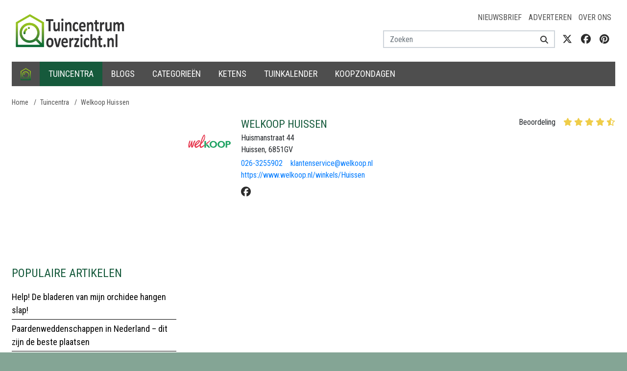

--- FILE ---
content_type: text/html; charset=utf-8
request_url: https://www.tuincentrumoverzicht.nl/welkoop-huissen-huissen
body_size: 45271
content:
<!DOCTYPE html>
<html lang="nl">
<head>

<meta charset="utf-8">
<meta name="author" content="Tuincentrum Overzicht">
<meta name="description" content="Bent u op zoek naar de&amp;nbsp;openingstijden van&amp;nbsp;Welkoop Huissen&amp;nbsp;in&amp;nbsp;Huissen? Dan bent u hier op het goede adres! Naast een groot assortiment">
<meta name="keywords" content="">
<meta name="viewport" content="width=device-width, initial-scale=1.0, maximum-scale=5.0, minimum-scale=1.0, user-scalable=yes">
<meta property="og:type" content="website">
<meta property="og:title" content="Tuincentrum Welkoop Huissen in Huissen openingstijden en reviews">
<meta property="og:url" content="https://www.tuincentrumoverzicht.nl/welkoop-huissen-huissen">
<meta property="og:site_name" content="Tuincentrum Overzicht">
<meta property="og:description" content="Bent u op zoek naar de&amp;nbsp;openingstijden van&amp;nbsp;Welkoop Huissen&amp;nbsp;in&amp;nbsp;Huissen? Dan bent u hier op het goede adres! Naast een groot assortiment">
<meta property="og:image" content="https://www.tuincentrumoverzicht.nl/uploads/locale/logo-nl-dark.64abb5.png">
<meta name="twitter:card" content="summary_large_image">
<meta name="twitter:title" content="Tuincentrum Welkoop Huissen in Huissen openingstijden en reviews">
<meta name="twitter:description" content="Bent u op zoek naar de&amp;nbsp;openingstijden van&amp;nbsp;Welkoop Huissen&amp;nbsp;in&amp;nbsp;Huissen? Dan bent u hier op het goede adres! Naast een groot assortiment">
<meta name="twitter:image" content="https://www.tuincentrumoverzicht.nl/uploads/locale/logo-nl-dark.64abb5.png">
<meta name="twitter:site" content="@Tcoverzicht">
<link rel="canonical" href="https://www.tuincentrumoverzicht.nl/welkoop-huissen-huissen">

<title>Tuincentrum Welkoop Huissen in Huissen openingstijden en reviews</title>
<link rel="preload" href="https://www.tuincentrumoverzicht.nl/resources/fonts/fontawesome/fa-brands-400.woff2" as="font" crossorigin>
<link rel="preload" href="https://www.tuincentrumoverzicht.nl/resources/fonts/fontawesome/fa-regular-400.woff2" as="font" crossorigin>
<link rel="preload" href="https://www.tuincentrumoverzicht.nl/resources/fonts/fontawesome/fa-solid-900.woff2" as="font" crossorigin>
<link href="https://cdn.maptiler.com" rel="dns-prefetch" crossorigin>
<link href="https://api.maptiler.com" rel="dns-prefetch" crossorigin>
<link href="https://www.googletagmanager.com" rel="dns-prefetch" crossorigin>
<link href="https://www.googletagservices.com" rel="dns-prefetch" crossorigin>
<link href="https://www.google-analytics.com" rel="dns-prefetch" crossorigin>
<link href="https://ajax.googleapis.com" rel="dns-prefetch" crossorigin>
<link href="https://fonts.google.com/" rel="dns-prefetch" crossorigin>
<link href="https://fonts.gstatic.com" rel="dns-prefetch" crossorigin>
<link rel="preload" href="https://pagead2.googlesyndication.com/pagead/js/adsbygoogle.js" as="script">
<link rel="canonical" href="https://www.tuincentrumoverzicht.nl/welkoop-huissen-huissen">

<link rel="shortcut icon" href="/resources/images/favicon.ico" type="image/x-icon">
<link rel="icon" href="/resources/images/favicon.ico" type="image/x-icon">
<style>﻿:root{--blue: #007bff;--indigo: #6610f2;--purple: #6f42c1;--pink: #e83e8c;--red: #dc3545;--orange: #fd7e14;--yellow: #ffc107;--green: #28a745;--teal: #20c997;--cyan: #17a2b8;--white: #fff;--gray: #6c757d;--gray-dark: #343a40;--primary: #007bff;--secondary: #6c757d;--success: #28a745;--info: #17a2b8;--warning: #ffc107;--danger: #dc3545;--light: #f8f9fa;--dark: #343a40;--breakpoint-xs: 0;--breakpoint-sm: 576px;--breakpoint-md: 768px;--breakpoint-lg: 992px;--breakpoint-xl: 1200px;--font-family-sans-serif: "Roboto Condensed", Arial, -apple-system, BlinkMacSystemFont, "Segoe UI", Roboto, "Helvetica Neue", Arial, "Noto Sans", "Liberation Sans", sans-serif, "Apple Color Emoji", "Segoe UI Emoji", "Segoe UI Symbol", "Noto Color Emoji";--font-family-monospace: SFMono-Regular, Menlo, Monaco, Consolas, "Liberation Mono", "Courier New", monospace}*,*::before,*::after{box-sizing:border-box}html{font-family:sans-serif;line-height:1.15;-webkit-text-size-adjust:100%;-webkit-tap-highlight-color:rgba(0,0,0,0)}article,aside,figcaption,figure,footer,header,hgroup,main,nav,section{display:block}body{margin:0;font-family:"Roboto Condensed",Arial,-apple-system,BlinkMacSystemFont,"Segoe UI",Roboto,"Helvetica Neue",Arial,"Noto Sans","Liberation Sans",sans-serif,"Apple Color Emoji","Segoe UI Emoji","Segoe UI Symbol","Noto Color Emoji";font-size:1rem;font-weight:300;line-height:1.5;color:#212529;text-align:left;background-color:#fff}[tabindex="-1"]:focus:not(:focus-visible){outline:0 !important}hr{box-sizing:content-box;height:0;overflow:visible}h1,h2,h3,h4,h5,h6{margin-top:0;margin-bottom:.5rem}p{margin-top:0;margin-bottom:1rem}abbr[title],abbr[data-original-title]{text-decoration:underline;text-decoration:underline dotted;cursor:help;border-bottom:0;text-decoration-skip-ink:none}address{margin-bottom:1rem;font-style:normal;line-height:inherit}ol,ul,dl{margin-top:0;margin-bottom:1rem}ol ol,ul ul,ol ul,ul ol{margin-bottom:0}dt{font-weight:700}dd{margin-bottom:.5rem;margin-left:0}blockquote{margin:0 0 1rem}b,strong{font-weight:bolder}small{font-size:80%}sub,sup{position:relative;font-size:75%;line-height:0;vertical-align:baseline}sub{bottom:-0.25em}sup{top:-0.5em}a{color:#007bff;text-decoration:none;background-color:rgba(0,0,0,0)}a:hover{color:#0056b3;text-decoration:underline}a:not([href]):not([class]){color:inherit;text-decoration:none}a:not([href]):not([class]):hover{color:inherit;text-decoration:none}pre,code,kbd,samp{font-family:SFMono-Regular,Menlo,Monaco,Consolas,"Liberation Mono","Courier New",monospace;font-size:1em}pre{margin-top:0;margin-bottom:1rem;overflow:auto;-ms-overflow-style:scrollbar}figure{margin:0 0 1rem}img{vertical-align:middle;border-style:none}svg{overflow:hidden;vertical-align:middle}table{border-collapse:collapse}caption{padding-top:.75rem;padding-bottom:.75rem;color:#6c757d;text-align:left;caption-side:bottom}th{text-align:inherit;text-align:-webkit-match-parent}label{display:inline-block;margin-bottom:.5rem}button{border-radius:0}button:focus:not(:focus-visible){outline:0}input,button,select,optgroup,textarea{margin:0;font-family:inherit;font-size:inherit;line-height:inherit}button,input{overflow:visible}button,select{text-transform:none}[role=button]{cursor:pointer}select{word-wrap:normal}button,[type=button],[type=reset],[type=submit]{-webkit-appearance:button}button:not(:disabled),[type=button]:not(:disabled),[type=reset]:not(:disabled),[type=submit]:not(:disabled){cursor:pointer}button::-moz-focus-inner,[type=button]::-moz-focus-inner,[type=reset]::-moz-focus-inner,[type=submit]::-moz-focus-inner{padding:0;border-style:none}input[type=radio],input[type=checkbox]{box-sizing:border-box;padding:0}textarea{overflow:auto;resize:vertical}fieldset{min-width:0;padding:0;margin:0;border:0}legend{display:block;width:100%;max-width:100%;padding:0;margin-bottom:.5rem;font-size:1.5rem;line-height:inherit;color:inherit;white-space:normal}progress{vertical-align:baseline}[type=number]::-webkit-inner-spin-button,[type=number]::-webkit-outer-spin-button{height:auto}[type=search]{outline-offset:-2px;-webkit-appearance:none}[type=search]::-webkit-search-decoration{-webkit-appearance:none}::-webkit-file-upload-button{font:inherit;-webkit-appearance:button}output{display:inline-block}summary{display:list-item;cursor:pointer}template{display:none}[hidden]{display:none !important}h1,h2,h3,h4,h5,h6,.h1,.h2,.h3,.h4,.h5,.h6{margin-bottom:.5rem;font-weight:500;line-height:1.2;color:#165a3c}h1,.h1{font-size:1.75rem}h2,.h2{font-size:1.5rem}h3,.h3{font-size:1.25rem}h4,.h4{font-size:1.15rem}h5,.h5{font-size:1.1rem}h6,.h6{font-size:1rem}.lead{font-size:1.25rem;font-weight:300}.display-1{font-size:6rem;font-weight:300;line-height:1.2}.display-2{font-size:5.5rem;font-weight:300;line-height:1.2}.display-3{font-size:4.5rem;font-weight:300;line-height:1.2}.display-4{font-size:3.5rem;font-weight:300;line-height:1.2}hr{margin-top:1rem;margin-bottom:1rem;border:0;border-top:1px solid rgba(0,0,0,.1)}small,.small{font-size:0.875em;font-weight:400}mark,.mark{padding:.2em;background-color:#fcf8e3}.list-unstyled{padding-left:0;list-style:none}.list-inline{padding-left:0;list-style:none}.list-inline-item{display:inline-block}.list-inline-item:not(:last-child){margin-right:.5rem}.initialism{font-size:90%;text-transform:uppercase}.blockquote{margin-bottom:1rem;font-size:1.25rem}.blockquote-footer{display:block;font-size:0.875em;color:#6c757d}.blockquote-footer::before{content:"— "}/*!
 * Bootstrap Grid v4.6.2 (https://getbootstrap.com/)
 * Copyright 2011-2022 The Bootstrap Authors
 * Copyright 2011-2022 Twitter, Inc.
 * Licensed under MIT (https://github.com/twbs/bootstrap/blob/main/LICENSE)
 */html{box-sizing:border-box;-ms-overflow-style:scrollbar}*,*::before,*::after{box-sizing:inherit}.container,.container-fluid,.container-xl,.container-lg,.container-md,.container-sm{width:100%;padding-right:8px;padding-left:8px;margin-right:auto;margin-left:auto}@media(min-width: 576px){.container-sm,.container{max-width:540px}}@media(min-width: 768px){.container-md,.container-sm,.container{max-width:720px}}@media(min-width: 992px){.container-lg,.container-md,.container-sm,.container{max-width:960px}}@media(min-width: 1200px){.container-xl,.container-lg,.container-md,.container-sm,.container{max-width:1140px}}.row{display:flex;flex-wrap:wrap;margin-right:-8px;margin-left:-8px}.no-gutters{margin-right:0;margin-left:0}.no-gutters>.col,.no-gutters>[class*=col-]{padding-right:0;padding-left:0}.col-xl,.col-xl-auto,.col-xl-12,.col-xl-11,.col-xl-10,.col-xl-9,.col-xl-8,.col-xl-7,.col-xl-6,.col-xl-5,.col-xl-4,.col-xl-3,.col-xl-2,.col-xl-1,.col-lg,.col-lg-auto,.col-lg-12,.col-lg-11,.col-lg-10,.col-lg-9,.col-lg-8,.col-lg-7,.col-lg-6,.col-lg-5,.col-lg-4,.col-lg-3,.col-lg-2,.col-lg-1,.col-md,.col-md-auto,.col-md-12,.col-md-11,.col-md-10,.col-md-9,.col-md-8,.col-md-7,.col-md-6,.col-md-5,.col-md-4,.col-md-3,.col-md-2,.col-md-1,.col-sm,.col-sm-auto,.col-sm-12,.col-sm-11,.col-sm-10,.col-sm-9,.col-sm-8,.col-sm-7,.col-sm-6,.col-sm-5,.col-sm-4,.col-sm-3,.col-sm-2,.col-sm-1,.col,.col-auto,.col-12,.col-11,.col-10,.col-9,.col-8,.col-7,.col-6,.col-5,.col-4,.col-3,.col-2,.col-1{position:relative;width:100%;padding-right:8px;padding-left:8px}.col{flex-basis:0;flex-grow:1;max-width:100%}.row-cols-1>*{flex:0 0 100%;max-width:100%}.row-cols-2>*{flex:0 0 50%;max-width:50%}.row-cols-3>*{flex:0 0 33.3333333333%;max-width:33.3333333333%}.row-cols-4>*{flex:0 0 25%;max-width:25%}.row-cols-5>*{flex:0 0 20%;max-width:20%}.row-cols-6>*{flex:0 0 16.6666666667%;max-width:16.6666666667%}.col-auto{flex:0 0 auto;width:auto;max-width:100%}.col-1{flex:0 0 8.33333333%;max-width:8.33333333%}.col-2{flex:0 0 16.66666667%;max-width:16.66666667%}.col-3{flex:0 0 25%;max-width:25%}.col-4{flex:0 0 33.33333333%;max-width:33.33333333%}.col-5{flex:0 0 41.66666667%;max-width:41.66666667%}.col-6{flex:0 0 50%;max-width:50%}.col-7{flex:0 0 58.33333333%;max-width:58.33333333%}.col-8{flex:0 0 66.66666667%;max-width:66.66666667%}.col-9{flex:0 0 75%;max-width:75%}.col-10{flex:0 0 83.33333333%;max-width:83.33333333%}.col-11{flex:0 0 91.66666667%;max-width:91.66666667%}.col-12{flex:0 0 100%;max-width:100%}.order-first{order:-1}.order-last{order:13}.order-0{order:0}.order-1{order:1}.order-2{order:2}.order-3{order:3}.order-4{order:4}.order-5{order:5}.order-6{order:6}.order-7{order:7}.order-8{order:8}.order-9{order:9}.order-10{order:10}.order-11{order:11}.order-12{order:12}.offset-1{margin-left:8.33333333%}.offset-2{margin-left:16.66666667%}.offset-3{margin-left:25%}.offset-4{margin-left:33.33333333%}.offset-5{margin-left:41.66666667%}.offset-6{margin-left:50%}.offset-7{margin-left:58.33333333%}.offset-8{margin-left:66.66666667%}.offset-9{margin-left:75%}.offset-10{margin-left:83.33333333%}.offset-11{margin-left:91.66666667%}@media(min-width: 576px){.col-sm{flex-basis:0;flex-grow:1;max-width:100%}.row-cols-sm-1>*{flex:0 0 100%;max-width:100%}.row-cols-sm-2>*{flex:0 0 50%;max-width:50%}.row-cols-sm-3>*{flex:0 0 33.3333333333%;max-width:33.3333333333%}.row-cols-sm-4>*{flex:0 0 25%;max-width:25%}.row-cols-sm-5>*{flex:0 0 20%;max-width:20%}.row-cols-sm-6>*{flex:0 0 16.6666666667%;max-width:16.6666666667%}.col-sm-auto{flex:0 0 auto;width:auto;max-width:100%}.col-sm-1{flex:0 0 8.33333333%;max-width:8.33333333%}.col-sm-2{flex:0 0 16.66666667%;max-width:16.66666667%}.col-sm-3{flex:0 0 25%;max-width:25%}.col-sm-4{flex:0 0 33.33333333%;max-width:33.33333333%}.col-sm-5{flex:0 0 41.66666667%;max-width:41.66666667%}.col-sm-6{flex:0 0 50%;max-width:50%}.col-sm-7{flex:0 0 58.33333333%;max-width:58.33333333%}.col-sm-8{flex:0 0 66.66666667%;max-width:66.66666667%}.col-sm-9{flex:0 0 75%;max-width:75%}.col-sm-10{flex:0 0 83.33333333%;max-width:83.33333333%}.col-sm-11{flex:0 0 91.66666667%;max-width:91.66666667%}.col-sm-12{flex:0 0 100%;max-width:100%}.order-sm-first{order:-1}.order-sm-last{order:13}.order-sm-0{order:0}.order-sm-1{order:1}.order-sm-2{order:2}.order-sm-3{order:3}.order-sm-4{order:4}.order-sm-5{order:5}.order-sm-6{order:6}.order-sm-7{order:7}.order-sm-8{order:8}.order-sm-9{order:9}.order-sm-10{order:10}.order-sm-11{order:11}.order-sm-12{order:12}.offset-sm-0{margin-left:0}.offset-sm-1{margin-left:8.33333333%}.offset-sm-2{margin-left:16.66666667%}.offset-sm-3{margin-left:25%}.offset-sm-4{margin-left:33.33333333%}.offset-sm-5{margin-left:41.66666667%}.offset-sm-6{margin-left:50%}.offset-sm-7{margin-left:58.33333333%}.offset-sm-8{margin-left:66.66666667%}.offset-sm-9{margin-left:75%}.offset-sm-10{margin-left:83.33333333%}.offset-sm-11{margin-left:91.66666667%}}@media(min-width: 768px){.col-md{flex-basis:0;flex-grow:1;max-width:100%}.row-cols-md-1>*{flex:0 0 100%;max-width:100%}.row-cols-md-2>*{flex:0 0 50%;max-width:50%}.row-cols-md-3>*{flex:0 0 33.3333333333%;max-width:33.3333333333%}.row-cols-md-4>*{flex:0 0 25%;max-width:25%}.row-cols-md-5>*{flex:0 0 20%;max-width:20%}.row-cols-md-6>*{flex:0 0 16.6666666667%;max-width:16.6666666667%}.col-md-auto{flex:0 0 auto;width:auto;max-width:100%}.col-md-1{flex:0 0 8.33333333%;max-width:8.33333333%}.col-md-2{flex:0 0 16.66666667%;max-width:16.66666667%}.col-md-3{flex:0 0 25%;max-width:25%}.col-md-4{flex:0 0 33.33333333%;max-width:33.33333333%}.col-md-5{flex:0 0 41.66666667%;max-width:41.66666667%}.col-md-6{flex:0 0 50%;max-width:50%}.col-md-7{flex:0 0 58.33333333%;max-width:58.33333333%}.col-md-8{flex:0 0 66.66666667%;max-width:66.66666667%}.col-md-9{flex:0 0 75%;max-width:75%}.col-md-10{flex:0 0 83.33333333%;max-width:83.33333333%}.col-md-11{flex:0 0 91.66666667%;max-width:91.66666667%}.col-md-12{flex:0 0 100%;max-width:100%}.order-md-first{order:-1}.order-md-last{order:13}.order-md-0{order:0}.order-md-1{order:1}.order-md-2{order:2}.order-md-3{order:3}.order-md-4{order:4}.order-md-5{order:5}.order-md-6{order:6}.order-md-7{order:7}.order-md-8{order:8}.order-md-9{order:9}.order-md-10{order:10}.order-md-11{order:11}.order-md-12{order:12}.offset-md-0{margin-left:0}.offset-md-1{margin-left:8.33333333%}.offset-md-2{margin-left:16.66666667%}.offset-md-3{margin-left:25%}.offset-md-4{margin-left:33.33333333%}.offset-md-5{margin-left:41.66666667%}.offset-md-6{margin-left:50%}.offset-md-7{margin-left:58.33333333%}.offset-md-8{margin-left:66.66666667%}.offset-md-9{margin-left:75%}.offset-md-10{margin-left:83.33333333%}.offset-md-11{margin-left:91.66666667%}}@media(min-width: 992px){.col-lg{flex-basis:0;flex-grow:1;max-width:100%}.row-cols-lg-1>*{flex:0 0 100%;max-width:100%}.row-cols-lg-2>*{flex:0 0 50%;max-width:50%}.row-cols-lg-3>*{flex:0 0 33.3333333333%;max-width:33.3333333333%}.row-cols-lg-4>*{flex:0 0 25%;max-width:25%}.row-cols-lg-5>*{flex:0 0 20%;max-width:20%}.row-cols-lg-6>*{flex:0 0 16.6666666667%;max-width:16.6666666667%}.col-lg-auto{flex:0 0 auto;width:auto;max-width:100%}.col-lg-1{flex:0 0 8.33333333%;max-width:8.33333333%}.col-lg-2{flex:0 0 16.66666667%;max-width:16.66666667%}.col-lg-3{flex:0 0 25%;max-width:25%}.col-lg-4{flex:0 0 33.33333333%;max-width:33.33333333%}.col-lg-5{flex:0 0 41.66666667%;max-width:41.66666667%}.col-lg-6{flex:0 0 50%;max-width:50%}.col-lg-7{flex:0 0 58.33333333%;max-width:58.33333333%}.col-lg-8{flex:0 0 66.66666667%;max-width:66.66666667%}.col-lg-9{flex:0 0 75%;max-width:75%}.col-lg-10{flex:0 0 83.33333333%;max-width:83.33333333%}.col-lg-11{flex:0 0 91.66666667%;max-width:91.66666667%}.col-lg-12{flex:0 0 100%;max-width:100%}.order-lg-first{order:-1}.order-lg-last{order:13}.order-lg-0{order:0}.order-lg-1{order:1}.order-lg-2{order:2}.order-lg-3{order:3}.order-lg-4{order:4}.order-lg-5{order:5}.order-lg-6{order:6}.order-lg-7{order:7}.order-lg-8{order:8}.order-lg-9{order:9}.order-lg-10{order:10}.order-lg-11{order:11}.order-lg-12{order:12}.offset-lg-0{margin-left:0}.offset-lg-1{margin-left:8.33333333%}.offset-lg-2{margin-left:16.66666667%}.offset-lg-3{margin-left:25%}.offset-lg-4{margin-left:33.33333333%}.offset-lg-5{margin-left:41.66666667%}.offset-lg-6{margin-left:50%}.offset-lg-7{margin-left:58.33333333%}.offset-lg-8{margin-left:66.66666667%}.offset-lg-9{margin-left:75%}.offset-lg-10{margin-left:83.33333333%}.offset-lg-11{margin-left:91.66666667%}}@media(min-width: 1200px){.col-xl{flex-basis:0;flex-grow:1;max-width:100%}.row-cols-xl-1>*{flex:0 0 100%;max-width:100%}.row-cols-xl-2>*{flex:0 0 50%;max-width:50%}.row-cols-xl-3>*{flex:0 0 33.3333333333%;max-width:33.3333333333%}.row-cols-xl-4>*{flex:0 0 25%;max-width:25%}.row-cols-xl-5>*{flex:0 0 20%;max-width:20%}.row-cols-xl-6>*{flex:0 0 16.6666666667%;max-width:16.6666666667%}.col-xl-auto{flex:0 0 auto;width:auto;max-width:100%}.col-xl-1{flex:0 0 8.33333333%;max-width:8.33333333%}.col-xl-2{flex:0 0 16.66666667%;max-width:16.66666667%}.col-xl-3{flex:0 0 25%;max-width:25%}.col-xl-4{flex:0 0 33.33333333%;max-width:33.33333333%}.col-xl-5{flex:0 0 41.66666667%;max-width:41.66666667%}.col-xl-6{flex:0 0 50%;max-width:50%}.col-xl-7{flex:0 0 58.33333333%;max-width:58.33333333%}.col-xl-8{flex:0 0 66.66666667%;max-width:66.66666667%}.col-xl-9{flex:0 0 75%;max-width:75%}.col-xl-10{flex:0 0 83.33333333%;max-width:83.33333333%}.col-xl-11{flex:0 0 91.66666667%;max-width:91.66666667%}.col-xl-12{flex:0 0 100%;max-width:100%}.order-xl-first{order:-1}.order-xl-last{order:13}.order-xl-0{order:0}.order-xl-1{order:1}.order-xl-2{order:2}.order-xl-3{order:3}.order-xl-4{order:4}.order-xl-5{order:5}.order-xl-6{order:6}.order-xl-7{order:7}.order-xl-8{order:8}.order-xl-9{order:9}.order-xl-10{order:10}.order-xl-11{order:11}.order-xl-12{order:12}.offset-xl-0{margin-left:0}.offset-xl-1{margin-left:8.33333333%}.offset-xl-2{margin-left:16.66666667%}.offset-xl-3{margin-left:25%}.offset-xl-4{margin-left:33.33333333%}.offset-xl-5{margin-left:41.66666667%}.offset-xl-6{margin-left:50%}.offset-xl-7{margin-left:58.33333333%}.offset-xl-8{margin-left:66.66666667%}.offset-xl-9{margin-left:75%}.offset-xl-10{margin-left:83.33333333%}.offset-xl-11{margin-left:91.66666667%}}.d-none{display:none !important}.d-inline{display:inline !important}.d-inline-block{display:inline-block !important}.d-block{display:block !important}.d-table{display:table !important}.d-table-row{display:table-row !important}.d-table-cell{display:table-cell !important}.d-flex{display:flex !important}.d-inline-flex{display:inline-flex !important}@media(min-width: 576px){.d-sm-none{display:none !important}.d-sm-inline{display:inline !important}.d-sm-inline-block{display:inline-block !important}.d-sm-block{display:block !important}.d-sm-table{display:table !important}.d-sm-table-row{display:table-row !important}.d-sm-table-cell{display:table-cell !important}.d-sm-flex{display:flex !important}.d-sm-inline-flex{display:inline-flex !important}}@media(min-width: 768px){.d-md-none{display:none !important}.d-md-inline{display:inline !important}.d-md-inline-block{display:inline-block !important}.d-md-block{display:block !important}.d-md-table{display:table !important}.d-md-table-row{display:table-row !important}.d-md-table-cell{display:table-cell !important}.d-md-flex{display:flex !important}.d-md-inline-flex{display:inline-flex !important}}@media(min-width: 992px){.d-lg-none{display:none !important}.d-lg-inline{display:inline !important}.d-lg-inline-block{display:inline-block !important}.d-lg-block{display:block !important}.d-lg-table{display:table !important}.d-lg-table-row{display:table-row !important}.d-lg-table-cell{display:table-cell !important}.d-lg-flex{display:flex !important}.d-lg-inline-flex{display:inline-flex !important}}@media(min-width: 1200px){.d-xl-none{display:none !important}.d-xl-inline{display:inline !important}.d-xl-inline-block{display:inline-block !important}.d-xl-block{display:block !important}.d-xl-table{display:table !important}.d-xl-table-row{display:table-row !important}.d-xl-table-cell{display:table-cell !important}.d-xl-flex{display:flex !important}.d-xl-inline-flex{display:inline-flex !important}}@media print{.d-print-none{display:none !important}.d-print-inline{display:inline !important}.d-print-inline-block{display:inline-block !important}.d-print-block{display:block !important}.d-print-table{display:table !important}.d-print-table-row{display:table-row !important}.d-print-table-cell{display:table-cell !important}.d-print-flex{display:flex !important}.d-print-inline-flex{display:inline-flex !important}}.flex-row{flex-direction:row !important}.flex-column{flex-direction:column !important}.flex-row-reverse{flex-direction:row-reverse !important}.flex-column-reverse{flex-direction:column-reverse !important}.flex-wrap{flex-wrap:wrap !important}.flex-nowrap{flex-wrap:nowrap !important}.flex-wrap-reverse{flex-wrap:wrap-reverse !important}.flex-fill{flex:1 1 auto !important}.flex-grow-0{flex-grow:0 !important}.flex-grow-1{flex-grow:1 !important}.flex-shrink-0{flex-shrink:0 !important}.flex-shrink-1{flex-shrink:1 !important}.justify-content-start{justify-content:flex-start !important}.justify-content-end{justify-content:flex-end !important}.justify-content-center{justify-content:center !important}.justify-content-between{justify-content:space-between !important}.justify-content-around{justify-content:space-around !important}.align-items-start{align-items:flex-start !important}.align-items-end{align-items:flex-end !important}.align-items-center{align-items:center !important}.align-items-baseline{align-items:baseline !important}.align-items-stretch{align-items:stretch !important}.align-content-start{align-content:flex-start !important}.align-content-end{align-content:flex-end !important}.align-content-center{align-content:center !important}.align-content-between{align-content:space-between !important}.align-content-around{align-content:space-around !important}.align-content-stretch{align-content:stretch !important}.align-self-auto{align-self:auto !important}.align-self-start{align-self:flex-start !important}.align-self-end{align-self:flex-end !important}.align-self-center{align-self:center !important}.align-self-baseline{align-self:baseline !important}.align-self-stretch{align-self:stretch !important}@media(min-width: 576px){.flex-sm-row{flex-direction:row !important}.flex-sm-column{flex-direction:column !important}.flex-sm-row-reverse{flex-direction:row-reverse !important}.flex-sm-column-reverse{flex-direction:column-reverse !important}.flex-sm-wrap{flex-wrap:wrap !important}.flex-sm-nowrap{flex-wrap:nowrap !important}.flex-sm-wrap-reverse{flex-wrap:wrap-reverse !important}.flex-sm-fill{flex:1 1 auto !important}.flex-sm-grow-0{flex-grow:0 !important}.flex-sm-grow-1{flex-grow:1 !important}.flex-sm-shrink-0{flex-shrink:0 !important}.flex-sm-shrink-1{flex-shrink:1 !important}.justify-content-sm-start{justify-content:flex-start !important}.justify-content-sm-end{justify-content:flex-end !important}.justify-content-sm-center{justify-content:center !important}.justify-content-sm-between{justify-content:space-between !important}.justify-content-sm-around{justify-content:space-around !important}.align-items-sm-start{align-items:flex-start !important}.align-items-sm-end{align-items:flex-end !important}.align-items-sm-center{align-items:center !important}.align-items-sm-baseline{align-items:baseline !important}.align-items-sm-stretch{align-items:stretch !important}.align-content-sm-start{align-content:flex-start !important}.align-content-sm-end{align-content:flex-end !important}.align-content-sm-center{align-content:center !important}.align-content-sm-between{align-content:space-between !important}.align-content-sm-around{align-content:space-around !important}.align-content-sm-stretch{align-content:stretch !important}.align-self-sm-auto{align-self:auto !important}.align-self-sm-start{align-self:flex-start !important}.align-self-sm-end{align-self:flex-end !important}.align-self-sm-center{align-self:center !important}.align-self-sm-baseline{align-self:baseline !important}.align-self-sm-stretch{align-self:stretch !important}}@media(min-width: 768px){.flex-md-row{flex-direction:row !important}.flex-md-column{flex-direction:column !important}.flex-md-row-reverse{flex-direction:row-reverse !important}.flex-md-column-reverse{flex-direction:column-reverse !important}.flex-md-wrap{flex-wrap:wrap !important}.flex-md-nowrap{flex-wrap:nowrap !important}.flex-md-wrap-reverse{flex-wrap:wrap-reverse !important}.flex-md-fill{flex:1 1 auto !important}.flex-md-grow-0{flex-grow:0 !important}.flex-md-grow-1{flex-grow:1 !important}.flex-md-shrink-0{flex-shrink:0 !important}.flex-md-shrink-1{flex-shrink:1 !important}.justify-content-md-start{justify-content:flex-start !important}.justify-content-md-end{justify-content:flex-end !important}.justify-content-md-center{justify-content:center !important}.justify-content-md-between{justify-content:space-between !important}.justify-content-md-around{justify-content:space-around !important}.align-items-md-start{align-items:flex-start !important}.align-items-md-end{align-items:flex-end !important}.align-items-md-center{align-items:center !important}.align-items-md-baseline{align-items:baseline !important}.align-items-md-stretch{align-items:stretch !important}.align-content-md-start{align-content:flex-start !important}.align-content-md-end{align-content:flex-end !important}.align-content-md-center{align-content:center !important}.align-content-md-between{align-content:space-between !important}.align-content-md-around{align-content:space-around !important}.align-content-md-stretch{align-content:stretch !important}.align-self-md-auto{align-self:auto !important}.align-self-md-start{align-self:flex-start !important}.align-self-md-end{align-self:flex-end !important}.align-self-md-center{align-self:center !important}.align-self-md-baseline{align-self:baseline !important}.align-self-md-stretch{align-self:stretch !important}}@media(min-width: 992px){.flex-lg-row{flex-direction:row !important}.flex-lg-column{flex-direction:column !important}.flex-lg-row-reverse{flex-direction:row-reverse !important}.flex-lg-column-reverse{flex-direction:column-reverse !important}.flex-lg-wrap{flex-wrap:wrap !important}.flex-lg-nowrap{flex-wrap:nowrap !important}.flex-lg-wrap-reverse{flex-wrap:wrap-reverse !important}.flex-lg-fill{flex:1 1 auto !important}.flex-lg-grow-0{flex-grow:0 !important}.flex-lg-grow-1{flex-grow:1 !important}.flex-lg-shrink-0{flex-shrink:0 !important}.flex-lg-shrink-1{flex-shrink:1 !important}.justify-content-lg-start{justify-content:flex-start !important}.justify-content-lg-end{justify-content:flex-end !important}.justify-content-lg-center{justify-content:center !important}.justify-content-lg-between{justify-content:space-between !important}.justify-content-lg-around{justify-content:space-around !important}.align-items-lg-start{align-items:flex-start !important}.align-items-lg-end{align-items:flex-end !important}.align-items-lg-center{align-items:center !important}.align-items-lg-baseline{align-items:baseline !important}.align-items-lg-stretch{align-items:stretch !important}.align-content-lg-start{align-content:flex-start !important}.align-content-lg-end{align-content:flex-end !important}.align-content-lg-center{align-content:center !important}.align-content-lg-between{align-content:space-between !important}.align-content-lg-around{align-content:space-around !important}.align-content-lg-stretch{align-content:stretch !important}.align-self-lg-auto{align-self:auto !important}.align-self-lg-start{align-self:flex-start !important}.align-self-lg-end{align-self:flex-end !important}.align-self-lg-center{align-self:center !important}.align-self-lg-baseline{align-self:baseline !important}.align-self-lg-stretch{align-self:stretch !important}}@media(min-width: 1200px){.flex-xl-row{flex-direction:row !important}.flex-xl-column{flex-direction:column !important}.flex-xl-row-reverse{flex-direction:row-reverse !important}.flex-xl-column-reverse{flex-direction:column-reverse !important}.flex-xl-wrap{flex-wrap:wrap !important}.flex-xl-nowrap{flex-wrap:nowrap !important}.flex-xl-wrap-reverse{flex-wrap:wrap-reverse !important}.flex-xl-fill{flex:1 1 auto !important}.flex-xl-grow-0{flex-grow:0 !important}.flex-xl-grow-1{flex-grow:1 !important}.flex-xl-shrink-0{flex-shrink:0 !important}.flex-xl-shrink-1{flex-shrink:1 !important}.justify-content-xl-start{justify-content:flex-start !important}.justify-content-xl-end{justify-content:flex-end !important}.justify-content-xl-center{justify-content:center !important}.justify-content-xl-between{justify-content:space-between !important}.justify-content-xl-around{justify-content:space-around !important}.align-items-xl-start{align-items:flex-start !important}.align-items-xl-end{align-items:flex-end !important}.align-items-xl-center{align-items:center !important}.align-items-xl-baseline{align-items:baseline !important}.align-items-xl-stretch{align-items:stretch !important}.align-content-xl-start{align-content:flex-start !important}.align-content-xl-end{align-content:flex-end !important}.align-content-xl-center{align-content:center !important}.align-content-xl-between{align-content:space-between !important}.align-content-xl-around{align-content:space-around !important}.align-content-xl-stretch{align-content:stretch !important}.align-self-xl-auto{align-self:auto !important}.align-self-xl-start{align-self:flex-start !important}.align-self-xl-end{align-self:flex-end !important}.align-self-xl-center{align-self:center !important}.align-self-xl-baseline{align-self:baseline !important}.align-self-xl-stretch{align-self:stretch !important}}.m-0{margin:0 !important}.mt-0,.my-0{margin-top:0 !important}.mr-0,.mx-0{margin-right:0 !important}.mb-0,.my-0{margin-bottom:0 !important}.ml-0,.mx-0{margin-left:0 !important}.m-1{margin:.25rem !important}.mt-1,.my-1{margin-top:.25rem !important}.mr-1,.mx-1{margin-right:.25rem !important}.mb-1,.my-1{margin-bottom:.25rem !important}.ml-1,.mx-1{margin-left:.25rem !important}.m-2{margin:.5rem !important}.mt-2,.my-2{margin-top:.5rem !important}.mr-2,.mx-2{margin-right:.5rem !important}.mb-2,.my-2{margin-bottom:.5rem !important}.ml-2,.mx-2{margin-left:.5rem !important}.m-3{margin:1rem !important}.mt-3,.my-3{margin-top:1rem !important}.mr-3,.mx-3{margin-right:1rem !important}.mb-3,.my-3{margin-bottom:1rem !important}.ml-3,.mx-3{margin-left:1rem !important}.m-4{margin:1.5rem !important}.mt-4,.my-4{margin-top:1.5rem !important}.mr-4,.mx-4{margin-right:1.5rem !important}.mb-4,.my-4{margin-bottom:1.5rem !important}.ml-4,.mx-4{margin-left:1.5rem !important}.m-5{margin:3rem !important}.mt-5,.my-5{margin-top:3rem !important}.mr-5,.mx-5{margin-right:3rem !important}.mb-5,.my-5{margin-bottom:3rem !important}.ml-5,.mx-5{margin-left:3rem !important}.p-0{padding:0 !important}.pt-0,.py-0{padding-top:0 !important}.pr-0,.px-0{padding-right:0 !important}.pb-0,.py-0{padding-bottom:0 !important}.pl-0,.px-0{padding-left:0 !important}.p-1{padding:.25rem !important}.pt-1,.py-1{padding-top:.25rem !important}.pr-1,.px-1{padding-right:.25rem !important}.pb-1,.py-1{padding-bottom:.25rem !important}.pl-1,.px-1{padding-left:.25rem !important}.p-2{padding:.5rem !important}.pt-2,.py-2{padding-top:.5rem !important}.pr-2,.px-2{padding-right:.5rem !important}.pb-2,.py-2{padding-bottom:.5rem !important}.pl-2,.px-2{padding-left:.5rem !important}.p-3{padding:1rem !important}.pt-3,.py-3{padding-top:1rem !important}.pr-3,.px-3{padding-right:1rem !important}.pb-3,.py-3{padding-bottom:1rem !important}.pl-3,.px-3{padding-left:1rem !important}.p-4{padding:1.5rem !important}.pt-4,.py-4{padding-top:1.5rem !important}.pr-4,.px-4{padding-right:1.5rem !important}.pb-4,.py-4{padding-bottom:1.5rem !important}.pl-4,.px-4{padding-left:1.5rem !important}.p-5{padding:3rem !important}.pt-5,.py-5{padding-top:3rem !important}.pr-5,.px-5{padding-right:3rem !important}.pb-5,.py-5{padding-bottom:3rem !important}.pl-5,.px-5{padding-left:3rem !important}.m-n1{margin:-0.25rem !important}.mt-n1,.my-n1{margin-top:-0.25rem !important}.mr-n1,.mx-n1{margin-right:-0.25rem !important}.mb-n1,.my-n1{margin-bottom:-0.25rem !important}.ml-n1,.mx-n1{margin-left:-0.25rem !important}.m-n2{margin:-0.5rem !important}.mt-n2,.my-n2{margin-top:-0.5rem !important}.mr-n2,.mx-n2{margin-right:-0.5rem !important}.mb-n2,.my-n2{margin-bottom:-0.5rem !important}.ml-n2,.mx-n2{margin-left:-0.5rem !important}.m-n3{margin:-1rem !important}.mt-n3,.my-n3{margin-top:-1rem !important}.mr-n3,.mx-n3{margin-right:-1rem !important}.mb-n3,.my-n3{margin-bottom:-1rem !important}.ml-n3,.mx-n3{margin-left:-1rem !important}.m-n4{margin:-1.5rem !important}.mt-n4,.my-n4{margin-top:-1.5rem !important}.mr-n4,.mx-n4{margin-right:-1.5rem !important}.mb-n4,.my-n4{margin-bottom:-1.5rem !important}.ml-n4,.mx-n4{margin-left:-1.5rem !important}.m-n5{margin:-3rem !important}.mt-n5,.my-n5{margin-top:-3rem !important}.mr-n5,.mx-n5{margin-right:-3rem !important}.mb-n5,.my-n5{margin-bottom:-3rem !important}.ml-n5,.mx-n5{margin-left:-3rem !important}.m-auto{margin:auto !important}.mt-auto,.my-auto{margin-top:auto !important}.mr-auto,.mx-auto{margin-right:auto !important}.mb-auto,.my-auto{margin-bottom:auto !important}.ml-auto,.mx-auto{margin-left:auto !important}@media(min-width: 576px){.m-sm-0{margin:0 !important}.mt-sm-0,.my-sm-0{margin-top:0 !important}.mr-sm-0,.mx-sm-0{margin-right:0 !important}.mb-sm-0,.my-sm-0{margin-bottom:0 !important}.ml-sm-0,.mx-sm-0{margin-left:0 !important}.m-sm-1{margin:.25rem !important}.mt-sm-1,.my-sm-1{margin-top:.25rem !important}.mr-sm-1,.mx-sm-1{margin-right:.25rem !important}.mb-sm-1,.my-sm-1{margin-bottom:.25rem !important}.ml-sm-1,.mx-sm-1{margin-left:.25rem !important}.m-sm-2{margin:.5rem !important}.mt-sm-2,.my-sm-2{margin-top:.5rem !important}.mr-sm-2,.mx-sm-2{margin-right:.5rem !important}.mb-sm-2,.my-sm-2{margin-bottom:.5rem !important}.ml-sm-2,.mx-sm-2{margin-left:.5rem !important}.m-sm-3{margin:1rem !important}.mt-sm-3,.my-sm-3{margin-top:1rem !important}.mr-sm-3,.mx-sm-3{margin-right:1rem !important}.mb-sm-3,.my-sm-3{margin-bottom:1rem !important}.ml-sm-3,.mx-sm-3{margin-left:1rem !important}.m-sm-4{margin:1.5rem !important}.mt-sm-4,.my-sm-4{margin-top:1.5rem !important}.mr-sm-4,.mx-sm-4{margin-right:1.5rem !important}.mb-sm-4,.my-sm-4{margin-bottom:1.5rem !important}.ml-sm-4,.mx-sm-4{margin-left:1.5rem !important}.m-sm-5{margin:3rem !important}.mt-sm-5,.my-sm-5{margin-top:3rem !important}.mr-sm-5,.mx-sm-5{margin-right:3rem !important}.mb-sm-5,.my-sm-5{margin-bottom:3rem !important}.ml-sm-5,.mx-sm-5{margin-left:3rem !important}.p-sm-0{padding:0 !important}.pt-sm-0,.py-sm-0{padding-top:0 !important}.pr-sm-0,.px-sm-0{padding-right:0 !important}.pb-sm-0,.py-sm-0{padding-bottom:0 !important}.pl-sm-0,.px-sm-0{padding-left:0 !important}.p-sm-1{padding:.25rem !important}.pt-sm-1,.py-sm-1{padding-top:.25rem !important}.pr-sm-1,.px-sm-1{padding-right:.25rem !important}.pb-sm-1,.py-sm-1{padding-bottom:.25rem !important}.pl-sm-1,.px-sm-1{padding-left:.25rem !important}.p-sm-2{padding:.5rem !important}.pt-sm-2,.py-sm-2{padding-top:.5rem !important}.pr-sm-2,.px-sm-2{padding-right:.5rem !important}.pb-sm-2,.py-sm-2{padding-bottom:.5rem !important}.pl-sm-2,.px-sm-2{padding-left:.5rem !important}.p-sm-3{padding:1rem !important}.pt-sm-3,.py-sm-3{padding-top:1rem !important}.pr-sm-3,.px-sm-3{padding-right:1rem !important}.pb-sm-3,.py-sm-3{padding-bottom:1rem !important}.pl-sm-3,.px-sm-3{padding-left:1rem !important}.p-sm-4{padding:1.5rem !important}.pt-sm-4,.py-sm-4{padding-top:1.5rem !important}.pr-sm-4,.px-sm-4{padding-right:1.5rem !important}.pb-sm-4,.py-sm-4{padding-bottom:1.5rem !important}.pl-sm-4,.px-sm-4{padding-left:1.5rem !important}.p-sm-5{padding:3rem !important}.pt-sm-5,.py-sm-5{padding-top:3rem !important}.pr-sm-5,.px-sm-5{padding-right:3rem !important}.pb-sm-5,.py-sm-5{padding-bottom:3rem !important}.pl-sm-5,.px-sm-5{padding-left:3rem !important}.m-sm-n1{margin:-0.25rem !important}.mt-sm-n1,.my-sm-n1{margin-top:-0.25rem !important}.mr-sm-n1,.mx-sm-n1{margin-right:-0.25rem !important}.mb-sm-n1,.my-sm-n1{margin-bottom:-0.25rem !important}.ml-sm-n1,.mx-sm-n1{margin-left:-0.25rem !important}.m-sm-n2{margin:-0.5rem !important}.mt-sm-n2,.my-sm-n2{margin-top:-0.5rem !important}.mr-sm-n2,.mx-sm-n2{margin-right:-0.5rem !important}.mb-sm-n2,.my-sm-n2{margin-bottom:-0.5rem !important}.ml-sm-n2,.mx-sm-n2{margin-left:-0.5rem !important}.m-sm-n3{margin:-1rem !important}.mt-sm-n3,.my-sm-n3{margin-top:-1rem !important}.mr-sm-n3,.mx-sm-n3{margin-right:-1rem !important}.mb-sm-n3,.my-sm-n3{margin-bottom:-1rem !important}.ml-sm-n3,.mx-sm-n3{margin-left:-1rem !important}.m-sm-n4{margin:-1.5rem !important}.mt-sm-n4,.my-sm-n4{margin-top:-1.5rem !important}.mr-sm-n4,.mx-sm-n4{margin-right:-1.5rem !important}.mb-sm-n4,.my-sm-n4{margin-bottom:-1.5rem !important}.ml-sm-n4,.mx-sm-n4{margin-left:-1.5rem !important}.m-sm-n5{margin:-3rem !important}.mt-sm-n5,.my-sm-n5{margin-top:-3rem !important}.mr-sm-n5,.mx-sm-n5{margin-right:-3rem !important}.mb-sm-n5,.my-sm-n5{margin-bottom:-3rem !important}.ml-sm-n5,.mx-sm-n5{margin-left:-3rem !important}.m-sm-auto{margin:auto !important}.mt-sm-auto,.my-sm-auto{margin-top:auto !important}.mr-sm-auto,.mx-sm-auto{margin-right:auto !important}.mb-sm-auto,.my-sm-auto{margin-bottom:auto !important}.ml-sm-auto,.mx-sm-auto{margin-left:auto !important}}@media(min-width: 768px){.m-md-0{margin:0 !important}.mt-md-0,.my-md-0{margin-top:0 !important}.mr-md-0,.mx-md-0{margin-right:0 !important}.mb-md-0,.my-md-0{margin-bottom:0 !important}.ml-md-0,.mx-md-0{margin-left:0 !important}.m-md-1{margin:.25rem !important}.mt-md-1,.my-md-1{margin-top:.25rem !important}.mr-md-1,.mx-md-1{margin-right:.25rem !important}.mb-md-1,.my-md-1{margin-bottom:.25rem !important}.ml-md-1,.mx-md-1{margin-left:.25rem !important}.m-md-2{margin:.5rem !important}.mt-md-2,.my-md-2{margin-top:.5rem !important}.mr-md-2,.mx-md-2{margin-right:.5rem !important}.mb-md-2,.my-md-2{margin-bottom:.5rem !important}.ml-md-2,.mx-md-2{margin-left:.5rem !important}.m-md-3{margin:1rem !important}.mt-md-3,.my-md-3{margin-top:1rem !important}.mr-md-3,.mx-md-3{margin-right:1rem !important}.mb-md-3,.my-md-3{margin-bottom:1rem !important}.ml-md-3,.mx-md-3{margin-left:1rem !important}.m-md-4{margin:1.5rem !important}.mt-md-4,.my-md-4{margin-top:1.5rem !important}.mr-md-4,.mx-md-4{margin-right:1.5rem !important}.mb-md-4,.my-md-4{margin-bottom:1.5rem !important}.ml-md-4,.mx-md-4{margin-left:1.5rem !important}.m-md-5{margin:3rem !important}.mt-md-5,.my-md-5{margin-top:3rem !important}.mr-md-5,.mx-md-5{margin-right:3rem !important}.mb-md-5,.my-md-5{margin-bottom:3rem !important}.ml-md-5,.mx-md-5{margin-left:3rem !important}.p-md-0{padding:0 !important}.pt-md-0,.py-md-0{padding-top:0 !important}.pr-md-0,.px-md-0{padding-right:0 !important}.pb-md-0,.py-md-0{padding-bottom:0 !important}.pl-md-0,.px-md-0{padding-left:0 !important}.p-md-1{padding:.25rem !important}.pt-md-1,.py-md-1{padding-top:.25rem !important}.pr-md-1,.px-md-1{padding-right:.25rem !important}.pb-md-1,.py-md-1{padding-bottom:.25rem !important}.pl-md-1,.px-md-1{padding-left:.25rem !important}.p-md-2{padding:.5rem !important}.pt-md-2,.py-md-2{padding-top:.5rem !important}.pr-md-2,.px-md-2{padding-right:.5rem !important}.pb-md-2,.py-md-2{padding-bottom:.5rem !important}.pl-md-2,.px-md-2{padding-left:.5rem !important}.p-md-3{padding:1rem !important}.pt-md-3,.py-md-3{padding-top:1rem !important}.pr-md-3,.px-md-3{padding-right:1rem !important}.pb-md-3,.py-md-3{padding-bottom:1rem !important}.pl-md-3,.px-md-3{padding-left:1rem !important}.p-md-4{padding:1.5rem !important}.pt-md-4,.py-md-4{padding-top:1.5rem !important}.pr-md-4,.px-md-4{padding-right:1.5rem !important}.pb-md-4,.py-md-4{padding-bottom:1.5rem !important}.pl-md-4,.px-md-4{padding-left:1.5rem !important}.p-md-5{padding:3rem !important}.pt-md-5,.py-md-5{padding-top:3rem !important}.pr-md-5,.px-md-5{padding-right:3rem !important}.pb-md-5,.py-md-5{padding-bottom:3rem !important}.pl-md-5,.px-md-5{padding-left:3rem !important}.m-md-n1{margin:-0.25rem !important}.mt-md-n1,.my-md-n1{margin-top:-0.25rem !important}.mr-md-n1,.mx-md-n1{margin-right:-0.25rem !important}.mb-md-n1,.my-md-n1{margin-bottom:-0.25rem !important}.ml-md-n1,.mx-md-n1{margin-left:-0.25rem !important}.m-md-n2{margin:-0.5rem !important}.mt-md-n2,.my-md-n2{margin-top:-0.5rem !important}.mr-md-n2,.mx-md-n2{margin-right:-0.5rem !important}.mb-md-n2,.my-md-n2{margin-bottom:-0.5rem !important}.ml-md-n2,.mx-md-n2{margin-left:-0.5rem !important}.m-md-n3{margin:-1rem !important}.mt-md-n3,.my-md-n3{margin-top:-1rem !important}.mr-md-n3,.mx-md-n3{margin-right:-1rem !important}.mb-md-n3,.my-md-n3{margin-bottom:-1rem !important}.ml-md-n3,.mx-md-n3{margin-left:-1rem !important}.m-md-n4{margin:-1.5rem !important}.mt-md-n4,.my-md-n4{margin-top:-1.5rem !important}.mr-md-n4,.mx-md-n4{margin-right:-1.5rem !important}.mb-md-n4,.my-md-n4{margin-bottom:-1.5rem !important}.ml-md-n4,.mx-md-n4{margin-left:-1.5rem !important}.m-md-n5{margin:-3rem !important}.mt-md-n5,.my-md-n5{margin-top:-3rem !important}.mr-md-n5,.mx-md-n5{margin-right:-3rem !important}.mb-md-n5,.my-md-n5{margin-bottom:-3rem !important}.ml-md-n5,.mx-md-n5{margin-left:-3rem !important}.m-md-auto{margin:auto !important}.mt-md-auto,.my-md-auto{margin-top:auto !important}.mr-md-auto,.mx-md-auto{margin-right:auto !important}.mb-md-auto,.my-md-auto{margin-bottom:auto !important}.ml-md-auto,.mx-md-auto{margin-left:auto !important}}@media(min-width: 992px){.m-lg-0{margin:0 !important}.mt-lg-0,.my-lg-0{margin-top:0 !important}.mr-lg-0,.mx-lg-0{margin-right:0 !important}.mb-lg-0,.my-lg-0{margin-bottom:0 !important}.ml-lg-0,.mx-lg-0{margin-left:0 !important}.m-lg-1{margin:.25rem !important}.mt-lg-1,.my-lg-1{margin-top:.25rem !important}.mr-lg-1,.mx-lg-1{margin-right:.25rem !important}.mb-lg-1,.my-lg-1{margin-bottom:.25rem !important}.ml-lg-1,.mx-lg-1{margin-left:.25rem !important}.m-lg-2{margin:.5rem !important}.mt-lg-2,.my-lg-2{margin-top:.5rem !important}.mr-lg-2,.mx-lg-2{margin-right:.5rem !important}.mb-lg-2,.my-lg-2{margin-bottom:.5rem !important}.ml-lg-2,.mx-lg-2{margin-left:.5rem !important}.m-lg-3{margin:1rem !important}.mt-lg-3,.my-lg-3{margin-top:1rem !important}.mr-lg-3,.mx-lg-3{margin-right:1rem !important}.mb-lg-3,.my-lg-3{margin-bottom:1rem !important}.ml-lg-3,.mx-lg-3{margin-left:1rem !important}.m-lg-4{margin:1.5rem !important}.mt-lg-4,.my-lg-4{margin-top:1.5rem !important}.mr-lg-4,.mx-lg-4{margin-right:1.5rem !important}.mb-lg-4,.my-lg-4{margin-bottom:1.5rem !important}.ml-lg-4,.mx-lg-4{margin-left:1.5rem !important}.m-lg-5{margin:3rem !important}.mt-lg-5,.my-lg-5{margin-top:3rem !important}.mr-lg-5,.mx-lg-5{margin-right:3rem !important}.mb-lg-5,.my-lg-5{margin-bottom:3rem !important}.ml-lg-5,.mx-lg-5{margin-left:3rem !important}.p-lg-0{padding:0 !important}.pt-lg-0,.py-lg-0{padding-top:0 !important}.pr-lg-0,.px-lg-0{padding-right:0 !important}.pb-lg-0,.py-lg-0{padding-bottom:0 !important}.pl-lg-0,.px-lg-0{padding-left:0 !important}.p-lg-1{padding:.25rem !important}.pt-lg-1,.py-lg-1{padding-top:.25rem !important}.pr-lg-1,.px-lg-1{padding-right:.25rem !important}.pb-lg-1,.py-lg-1{padding-bottom:.25rem !important}.pl-lg-1,.px-lg-1{padding-left:.25rem !important}.p-lg-2{padding:.5rem !important}.pt-lg-2,.py-lg-2{padding-top:.5rem !important}.pr-lg-2,.px-lg-2{padding-right:.5rem !important}.pb-lg-2,.py-lg-2{padding-bottom:.5rem !important}.pl-lg-2,.px-lg-2{padding-left:.5rem !important}.p-lg-3{padding:1rem !important}.pt-lg-3,.py-lg-3{padding-top:1rem !important}.pr-lg-3,.px-lg-3{padding-right:1rem !important}.pb-lg-3,.py-lg-3{padding-bottom:1rem !important}.pl-lg-3,.px-lg-3{padding-left:1rem !important}.p-lg-4{padding:1.5rem !important}.pt-lg-4,.py-lg-4{padding-top:1.5rem !important}.pr-lg-4,.px-lg-4{padding-right:1.5rem !important}.pb-lg-4,.py-lg-4{padding-bottom:1.5rem !important}.pl-lg-4,.px-lg-4{padding-left:1.5rem !important}.p-lg-5{padding:3rem !important}.pt-lg-5,.py-lg-5{padding-top:3rem !important}.pr-lg-5,.px-lg-5{padding-right:3rem !important}.pb-lg-5,.py-lg-5{padding-bottom:3rem !important}.pl-lg-5,.px-lg-5{padding-left:3rem !important}.m-lg-n1{margin:-0.25rem !important}.mt-lg-n1,.my-lg-n1{margin-top:-0.25rem !important}.mr-lg-n1,.mx-lg-n1{margin-right:-0.25rem !important}.mb-lg-n1,.my-lg-n1{margin-bottom:-0.25rem !important}.ml-lg-n1,.mx-lg-n1{margin-left:-0.25rem !important}.m-lg-n2{margin:-0.5rem !important}.mt-lg-n2,.my-lg-n2{margin-top:-0.5rem !important}.mr-lg-n2,.mx-lg-n2{margin-right:-0.5rem !important}.mb-lg-n2,.my-lg-n2{margin-bottom:-0.5rem !important}.ml-lg-n2,.mx-lg-n2{margin-left:-0.5rem !important}.m-lg-n3{margin:-1rem !important}.mt-lg-n3,.my-lg-n3{margin-top:-1rem !important}.mr-lg-n3,.mx-lg-n3{margin-right:-1rem !important}.mb-lg-n3,.my-lg-n3{margin-bottom:-1rem !important}.ml-lg-n3,.mx-lg-n3{margin-left:-1rem !important}.m-lg-n4{margin:-1.5rem !important}.mt-lg-n4,.my-lg-n4{margin-top:-1.5rem !important}.mr-lg-n4,.mx-lg-n4{margin-right:-1.5rem !important}.mb-lg-n4,.my-lg-n4{margin-bottom:-1.5rem !important}.ml-lg-n4,.mx-lg-n4{margin-left:-1.5rem !important}.m-lg-n5{margin:-3rem !important}.mt-lg-n5,.my-lg-n5{margin-top:-3rem !important}.mr-lg-n5,.mx-lg-n5{margin-right:-3rem !important}.mb-lg-n5,.my-lg-n5{margin-bottom:-3rem !important}.ml-lg-n5,.mx-lg-n5{margin-left:-3rem !important}.m-lg-auto{margin:auto !important}.mt-lg-auto,.my-lg-auto{margin-top:auto !important}.mr-lg-auto,.mx-lg-auto{margin-right:auto !important}.mb-lg-auto,.my-lg-auto{margin-bottom:auto !important}.ml-lg-auto,.mx-lg-auto{margin-left:auto !important}}@media(min-width: 1200px){.m-xl-0{margin:0 !important}.mt-xl-0,.my-xl-0{margin-top:0 !important}.mr-xl-0,.mx-xl-0{margin-right:0 !important}.mb-xl-0,.my-xl-0{margin-bottom:0 !important}.ml-xl-0,.mx-xl-0{margin-left:0 !important}.m-xl-1{margin:.25rem !important}.mt-xl-1,.my-xl-1{margin-top:.25rem !important}.mr-xl-1,.mx-xl-1{margin-right:.25rem !important}.mb-xl-1,.my-xl-1{margin-bottom:.25rem !important}.ml-xl-1,.mx-xl-1{margin-left:.25rem !important}.m-xl-2{margin:.5rem !important}.mt-xl-2,.my-xl-2{margin-top:.5rem !important}.mr-xl-2,.mx-xl-2{margin-right:.5rem !important}.mb-xl-2,.my-xl-2{margin-bottom:.5rem !important}.ml-xl-2,.mx-xl-2{margin-left:.5rem !important}.m-xl-3{margin:1rem !important}.mt-xl-3,.my-xl-3{margin-top:1rem !important}.mr-xl-3,.mx-xl-3{margin-right:1rem !important}.mb-xl-3,.my-xl-3{margin-bottom:1rem !important}.ml-xl-3,.mx-xl-3{margin-left:1rem !important}.m-xl-4{margin:1.5rem !important}.mt-xl-4,.my-xl-4{margin-top:1.5rem !important}.mr-xl-4,.mx-xl-4{margin-right:1.5rem !important}.mb-xl-4,.my-xl-4{margin-bottom:1.5rem !important}.ml-xl-4,.mx-xl-4{margin-left:1.5rem !important}.m-xl-5{margin:3rem !important}.mt-xl-5,.my-xl-5{margin-top:3rem !important}.mr-xl-5,.mx-xl-5{margin-right:3rem !important}.mb-xl-5,.my-xl-5{margin-bottom:3rem !important}.ml-xl-5,.mx-xl-5{margin-left:3rem !important}.p-xl-0{padding:0 !important}.pt-xl-0,.py-xl-0{padding-top:0 !important}.pr-xl-0,.px-xl-0{padding-right:0 !important}.pb-xl-0,.py-xl-0{padding-bottom:0 !important}.pl-xl-0,.px-xl-0{padding-left:0 !important}.p-xl-1{padding:.25rem !important}.pt-xl-1,.py-xl-1{padding-top:.25rem !important}.pr-xl-1,.px-xl-1{padding-right:.25rem !important}.pb-xl-1,.py-xl-1{padding-bottom:.25rem !important}.pl-xl-1,.px-xl-1{padding-left:.25rem !important}.p-xl-2{padding:.5rem !important}.pt-xl-2,.py-xl-2{padding-top:.5rem !important}.pr-xl-2,.px-xl-2{padding-right:.5rem !important}.pb-xl-2,.py-xl-2{padding-bottom:.5rem !important}.pl-xl-2,.px-xl-2{padding-left:.5rem !important}.p-xl-3{padding:1rem !important}.pt-xl-3,.py-xl-3{padding-top:1rem !important}.pr-xl-3,.px-xl-3{padding-right:1rem !important}.pb-xl-3,.py-xl-3{padding-bottom:1rem !important}.pl-xl-3,.px-xl-3{padding-left:1rem !important}.p-xl-4{padding:1.5rem !important}.pt-xl-4,.py-xl-4{padding-top:1.5rem !important}.pr-xl-4,.px-xl-4{padding-right:1.5rem !important}.pb-xl-4,.py-xl-4{padding-bottom:1.5rem !important}.pl-xl-4,.px-xl-4{padding-left:1.5rem !important}.p-xl-5{padding:3rem !important}.pt-xl-5,.py-xl-5{padding-top:3rem !important}.pr-xl-5,.px-xl-5{padding-right:3rem !important}.pb-xl-5,.py-xl-5{padding-bottom:3rem !important}.pl-xl-5,.px-xl-5{padding-left:3rem !important}.m-xl-n1{margin:-0.25rem !important}.mt-xl-n1,.my-xl-n1{margin-top:-0.25rem !important}.mr-xl-n1,.mx-xl-n1{margin-right:-0.25rem !important}.mb-xl-n1,.my-xl-n1{margin-bottom:-0.25rem !important}.ml-xl-n1,.mx-xl-n1{margin-left:-0.25rem !important}.m-xl-n2{margin:-0.5rem !important}.mt-xl-n2,.my-xl-n2{margin-top:-0.5rem !important}.mr-xl-n2,.mx-xl-n2{margin-right:-0.5rem !important}.mb-xl-n2,.my-xl-n2{margin-bottom:-0.5rem !important}.ml-xl-n2,.mx-xl-n2{margin-left:-0.5rem !important}.m-xl-n3{margin:-1rem !important}.mt-xl-n3,.my-xl-n3{margin-top:-1rem !important}.mr-xl-n3,.mx-xl-n3{margin-right:-1rem !important}.mb-xl-n3,.my-xl-n3{margin-bottom:-1rem !important}.ml-xl-n3,.mx-xl-n3{margin-left:-1rem !important}.m-xl-n4{margin:-1.5rem !important}.mt-xl-n4,.my-xl-n4{margin-top:-1.5rem !important}.mr-xl-n4,.mx-xl-n4{margin-right:-1.5rem !important}.mb-xl-n4,.my-xl-n4{margin-bottom:-1.5rem !important}.ml-xl-n4,.mx-xl-n4{margin-left:-1.5rem !important}.m-xl-n5{margin:-3rem !important}.mt-xl-n5,.my-xl-n5{margin-top:-3rem !important}.mr-xl-n5,.mx-xl-n5{margin-right:-3rem !important}.mb-xl-n5,.my-xl-n5{margin-bottom:-3rem !important}.ml-xl-n5,.mx-xl-n5{margin-left:-3rem !important}.m-xl-auto{margin:auto !important}.mt-xl-auto,.my-xl-auto{margin-top:auto !important}.mr-xl-auto,.mx-xl-auto{margin-right:auto !important}.mb-xl-auto,.my-xl-auto{margin-bottom:auto !important}.ml-xl-auto,.mx-xl-auto{margin-left:auto !important}}.form-control{display:block;width:100%;height:calc(1.5em + 0.75rem + 2px);padding:.375rem .75rem;font-size:1rem;font-weight:300;line-height:1.5;color:#495057;background-color:#fff;background-clip:padding-box;border:1px solid #ced4da;border-radius:.25rem;box-shadow:inset 0 1px 1px rgba(0,0,0,.075);transition:border-color .15s ease-in-out,box-shadow .15s ease-in-out}@media(prefers-reduced-motion: reduce){.form-control{transition:none}}.form-control::-ms-expand{background-color:rgba(0,0,0,0);border:0}.form-control:focus{color:#495057;background-color:#fff;border-color:#80bdff;outline:0;box-shadow:inset 0 1px 1px rgba(0,0,0,.075),0 0 0 .2rem rgba(0,123,255,.25)}.form-control::placeholder{color:#6c757d;opacity:1}.form-control:disabled,.form-control[readonly]{background-color:#e9ecef;opacity:1}input[type=date].form-control,input[type=time].form-control,input[type=datetime-local].form-control,input[type=month].form-control{appearance:none}select.form-control:-moz-focusring{color:rgba(0,0,0,0);text-shadow:0 0 0 #495057}select.form-control:focus::-ms-value{color:#495057;background-color:#fff}.form-control-file,.form-control-range{display:block;width:100%}.col-form-label{padding-top:calc(0.375rem + 1px);padding-bottom:calc(0.375rem + 1px);margin-bottom:0;font-size:inherit;line-height:1.5}.col-form-label-lg{padding-top:calc(0.5rem + 1px);padding-bottom:calc(0.5rem + 1px);font-size:1.25rem;line-height:1.5}.col-form-label-sm{padding-top:calc(0.25rem + 1px);padding-bottom:calc(0.25rem + 1px);font-size:0.875rem;line-height:1.5}.form-control-plaintext{display:block;width:100%;padding:.375rem 0;margin-bottom:0;font-size:1rem;line-height:1.5;color:#212529;background-color:rgba(0,0,0,0);border:solid rgba(0,0,0,0);border-width:1px 0}.form-control-plaintext.form-control-sm,.form-control-plaintext.form-control-lg{padding-right:0;padding-left:0}.form-control-sm{height:calc(1.5em + 0.5rem + 2px);padding:.25rem .5rem;font-size:0.875rem;line-height:1.5;border-radius:.2rem}.form-control-lg{height:calc(1.5em + 1rem + 2px);padding:.5rem 1rem;font-size:1.25rem;line-height:1.5;border-radius:.3rem}select.form-control[size],select.form-control[multiple]{height:auto}textarea.form-control{height:auto}.form-group{margin-bottom:1rem}.form-text{display:block;margin-top:.25rem}.form-row{display:flex;flex-wrap:wrap;margin-right:-5px;margin-left:-5px}.form-row>.col,.form-row>[class*=col-]{padding-right:5px;padding-left:5px}.form-check{position:relative;display:block;padding-left:1.25rem}.form-check-input{position:absolute;margin-top:.3rem;margin-left:-1.25rem}.form-check-input[disabled]~.form-check-label,.form-check-input:disabled~.form-check-label{color:#6c757d}.form-check-label{margin-bottom:0}.form-check-inline{display:inline-flex;align-items:center;padding-left:0;margin-right:.75rem}.form-check-inline .form-check-input{position:static;margin-top:0;margin-right:.3125rem;margin-left:0}.valid-feedback{display:none;width:100%;margin-top:.25rem;font-size:0.875em;color:#28a745}.valid-tooltip{position:absolute;top:100%;left:0;z-index:5;display:none;max-width:100%;padding:.25rem .5rem;margin-top:.1rem;font-size:0.875rem;line-height:1.5;color:#fff;background-color:rgba(40,167,69,.9);border-radius:.25rem}.form-row>.col>.valid-tooltip,.form-row>[class*=col-]>.valid-tooltip{left:5px}.was-validated :valid~.valid-feedback,.was-validated :valid~.valid-tooltip,.is-valid~.valid-feedback,.is-valid~.valid-tooltip{display:block}.was-validated .form-control:valid,.form-control.is-valid{border-color:#28a745;padding-right:calc(1.5em + 0.75rem) !important;background-image:url("data:image/svg+xml,%3csvg xmlns='http://www.w3.org/2000/svg' width='8' height='8' viewBox='0 0 8 8'%3e%3cpath fill='%2328a745' d='M2.3 6.73L.6 4.53c-.4-1.04.46-1.4 1.1-.8l1.1 1.4 3.4-3.8c.6-.63 1.6-.27 1.2.7l-4 4.6c-.43.5-.8.4-1.1.1z'/%3e%3c/svg%3e");background-repeat:no-repeat;background-position:right calc(0.375em + 0.1875rem) center;background-size:calc(0.75em + 0.375rem) calc(0.75em + 0.375rem)}.was-validated .form-control:valid:focus,.form-control.is-valid:focus{border-color:#28a745;box-shadow:0 0 0 .2rem rgba(40,167,69,.25)}.was-validated select.form-control:valid,select.form-control.is-valid{padding-right:3rem !important;background-position:right 1.5rem center}.was-validated textarea.form-control:valid,textarea.form-control.is-valid{padding-right:calc(1.5em + 0.75rem);background-position:top calc(0.375em + 0.1875rem) right calc(0.375em + 0.1875rem)}.was-validated .custom-select:valid,.custom-select.is-valid{border-color:#28a745;padding-right:calc(0.75em + 2.3125rem) !important;background:url("data:image/svg+xml,%3csvg xmlns='http://www.w3.org/2000/svg' width='4' height='5' viewBox='0 0 4 5'%3e%3cpath fill='%23343a40' d='M2 0L0 2h4zm0 5L0 3h4z'/%3e%3c/svg%3e") right .75rem center/8px 10px no-repeat,#fff url("data:image/svg+xml,%3csvg xmlns='http://www.w3.org/2000/svg' width='8' height='8' viewBox='0 0 8 8'%3e%3cpath fill='%2328a745' d='M2.3 6.73L.6 4.53c-.4-1.04.46-1.4 1.1-.8l1.1 1.4 3.4-3.8c.6-.63 1.6-.27 1.2.7l-4 4.6c-.43.5-.8.4-1.1.1z'/%3e%3c/svg%3e") center right 1.75rem/calc(0.75em + 0.375rem) calc(0.75em + 0.375rem) no-repeat}.was-validated .custom-select:valid:focus,.custom-select.is-valid:focus{border-color:#28a745;box-shadow:0 0 0 .2rem rgba(40,167,69,.25)}.was-validated .form-check-input:valid~.form-check-label,.form-check-input.is-valid~.form-check-label{color:#28a745}.was-validated .form-check-input:valid~.valid-feedback,.was-validated .form-check-input:valid~.valid-tooltip,.form-check-input.is-valid~.valid-feedback,.form-check-input.is-valid~.valid-tooltip{display:block}.was-validated .custom-control-input:valid~.custom-control-label,.custom-control-input.is-valid~.custom-control-label{color:#28a745}.was-validated .custom-control-input:valid~.custom-control-label::before,.custom-control-input.is-valid~.custom-control-label::before{border-color:#28a745}.was-validated .custom-control-input:valid:checked~.custom-control-label::before,.custom-control-input.is-valid:checked~.custom-control-label::before{border-color:#34ce57;background-color:#34ce57}.was-validated .custom-control-input:valid:focus~.custom-control-label::before,.custom-control-input.is-valid:focus~.custom-control-label::before{box-shadow:0 0 0 .2rem rgba(40,167,69,.25)}.was-validated .custom-control-input:valid:focus:not(:checked)~.custom-control-label::before,.custom-control-input.is-valid:focus:not(:checked)~.custom-control-label::before{border-color:#28a745}.was-validated .custom-file-input:valid~.custom-file-label,.custom-file-input.is-valid~.custom-file-label{border-color:#28a745}.was-validated .custom-file-input:valid:focus~.custom-file-label,.custom-file-input.is-valid:focus~.custom-file-label{border-color:#28a745;box-shadow:0 0 0 .2rem rgba(40,167,69,.25)}.invalid-feedback{display:none;width:100%;margin-top:.25rem;font-size:0.875em;color:#dc3545}.invalid-tooltip{position:absolute;top:100%;left:0;z-index:5;display:none;max-width:100%;padding:.25rem .5rem;margin-top:.1rem;font-size:0.875rem;line-height:1.5;color:#fff;background-color:rgba(220,53,69,.9);border-radius:.25rem}.form-row>.col>.invalid-tooltip,.form-row>[class*=col-]>.invalid-tooltip{left:5px}.was-validated :invalid~.invalid-feedback,.was-validated :invalid~.invalid-tooltip,.is-invalid~.invalid-feedback,.is-invalid~.invalid-tooltip{display:block}.was-validated .form-control:invalid,.form-control.is-invalid{border-color:#dc3545;padding-right:calc(1.5em + 0.75rem) !important;background-image:url("data:image/svg+xml,%3csvg xmlns='http://www.w3.org/2000/svg' width='12' height='12' fill='none' stroke='%23dc3545' viewBox='0 0 12 12'%3e%3ccircle cx='6' cy='6' r='4.5'/%3e%3cpath stroke-linejoin='round' d='M5.8 3.6h.4L6 6.5z'/%3e%3ccircle cx='6' cy='8.2' r='.6' fill='%23dc3545' stroke='none'/%3e%3c/svg%3e");background-repeat:no-repeat;background-position:right calc(0.375em + 0.1875rem) center;background-size:calc(0.75em + 0.375rem) calc(0.75em + 0.375rem)}.was-validated .form-control:invalid:focus,.form-control.is-invalid:focus{border-color:#dc3545;box-shadow:0 0 0 .2rem rgba(220,53,69,.25)}.was-validated select.form-control:invalid,select.form-control.is-invalid{padding-right:3rem !important;background-position:right 1.5rem center}.was-validated textarea.form-control:invalid,textarea.form-control.is-invalid{padding-right:calc(1.5em + 0.75rem);background-position:top calc(0.375em + 0.1875rem) right calc(0.375em + 0.1875rem)}.was-validated .custom-select:invalid,.custom-select.is-invalid{border-color:#dc3545;padding-right:calc(0.75em + 2.3125rem) !important;background:url("data:image/svg+xml,%3csvg xmlns='http://www.w3.org/2000/svg' width='4' height='5' viewBox='0 0 4 5'%3e%3cpath fill='%23343a40' d='M2 0L0 2h4zm0 5L0 3h4z'/%3e%3c/svg%3e") right .75rem center/8px 10px no-repeat,#fff url("data:image/svg+xml,%3csvg xmlns='http://www.w3.org/2000/svg' width='12' height='12' fill='none' stroke='%23dc3545' viewBox='0 0 12 12'%3e%3ccircle cx='6' cy='6' r='4.5'/%3e%3cpath stroke-linejoin='round' d='M5.8 3.6h.4L6 6.5z'/%3e%3ccircle cx='6' cy='8.2' r='.6' fill='%23dc3545' stroke='none'/%3e%3c/svg%3e") center right 1.75rem/calc(0.75em + 0.375rem) calc(0.75em + 0.375rem) no-repeat}.was-validated .custom-select:invalid:focus,.custom-select.is-invalid:focus{border-color:#dc3545;box-shadow:0 0 0 .2rem rgba(220,53,69,.25)}.was-validated .form-check-input:invalid~.form-check-label,.form-check-input.is-invalid~.form-check-label{color:#dc3545}.was-validated .form-check-input:invalid~.invalid-feedback,.was-validated .form-check-input:invalid~.invalid-tooltip,.form-check-input.is-invalid~.invalid-feedback,.form-check-input.is-invalid~.invalid-tooltip{display:block}.was-validated .custom-control-input:invalid~.custom-control-label,.custom-control-input.is-invalid~.custom-control-label{color:#dc3545}.was-validated .custom-control-input:invalid~.custom-control-label::before,.custom-control-input.is-invalid~.custom-control-label::before{border-color:#dc3545}.was-validated .custom-control-input:invalid:checked~.custom-control-label::before,.custom-control-input.is-invalid:checked~.custom-control-label::before{border-color:#e4606d;background-color:#e4606d}.was-validated .custom-control-input:invalid:focus~.custom-control-label::before,.custom-control-input.is-invalid:focus~.custom-control-label::before{box-shadow:0 0 0 .2rem rgba(220,53,69,.25)}.was-validated .custom-control-input:invalid:focus:not(:checked)~.custom-control-label::before,.custom-control-input.is-invalid:focus:not(:checked)~.custom-control-label::before{border-color:#dc3545}.was-validated .custom-file-input:invalid~.custom-file-label,.custom-file-input.is-invalid~.custom-file-label{border-color:#dc3545}.was-validated .custom-file-input:invalid:focus~.custom-file-label,.custom-file-input.is-invalid:focus~.custom-file-label{border-color:#dc3545;box-shadow:0 0 0 .2rem rgba(220,53,69,.25)}.form-inline{display:flex;flex-flow:row wrap;align-items:center}.form-inline .form-check{width:100%}@media(min-width: 576px){.form-inline label{display:flex;align-items:center;justify-content:center;margin-bottom:0}.form-inline .form-group{display:flex;flex:0 0 auto;flex-flow:row wrap;align-items:center;margin-bottom:0}.form-inline .form-control{display:inline-block;width:auto;vertical-align:middle}.form-inline .form-control-plaintext{display:inline-block}.form-inline .input-group,.form-inline .custom-select{width:auto}.form-inline .form-check{display:flex;align-items:center;justify-content:center;width:auto;padding-left:0}.form-inline .form-check-input{position:relative;flex-shrink:0;margin-top:0;margin-right:.25rem;margin-left:0}.form-inline .custom-control{align-items:center;justify-content:center}.form-inline .custom-control-label{margin-bottom:0}}.btn{display:inline-block;font-weight:400;color:#212529;text-align:center;vertical-align:middle;user-select:none;background-color:rgba(0,0,0,0);border:1px solid rgba(0,0,0,0);padding:.375rem .75rem;font-size:1rem;line-height:1.5;border-radius:.25rem;transition:color .15s ease-in-out,background-color .15s ease-in-out,border-color .15s ease-in-out,box-shadow .15s ease-in-out}@media(prefers-reduced-motion: reduce){.btn{transition:none}}.btn:hover{color:#212529;text-decoration:none}.btn:focus,.btn.focus{outline:0;box-shadow:0 0 0 .2rem rgba(0,123,255,.25)}.btn.disabled,.btn:disabled{opacity:.65;box-shadow:none}.btn:not(:disabled):not(.disabled){cursor:pointer}.btn:not(:disabled):not(.disabled):active,.btn:not(:disabled):not(.disabled).active{box-shadow:inset 0 3px 5px rgba(0,0,0,.125)}.btn:not(:disabled):not(.disabled):active:focus,.btn:not(:disabled):not(.disabled).active:focus{box-shadow:0 0 0 .2rem rgba(0,123,255,.25),inset 0 3px 5px rgba(0,0,0,.125)}a.btn.disabled,fieldset:disabled a.btn{pointer-events:none}.btn-primary{color:#fff;background-color:#007bff;border-color:#007bff;box-shadow:inset 0 1px 0 rgba(255,255,255,.15),0 1px 1px rgba(0,0,0,.075)}.btn-primary:hover{color:#fff;background-color:#0069d9;border-color:#0062cc}.btn-primary:focus,.btn-primary.focus{color:#fff;background-color:#0069d9;border-color:#0062cc;box-shadow:inset 0 1px 0 rgba(255,255,255,.15),0 1px 1px rgba(0,0,0,.075),0 0 0 .2rem rgba(38,143,255,.5)}.btn-primary.disabled,.btn-primary:disabled{color:#fff;background-color:#007bff;border-color:#007bff}.btn-primary:not(:disabled):not(.disabled):active,.btn-primary:not(:disabled):not(.disabled).active,.show>.btn-primary.dropdown-toggle{color:#fff;background-color:#0062cc;border-color:#005cbf}.btn-primary:not(:disabled):not(.disabled):active:focus,.btn-primary:not(:disabled):not(.disabled).active:focus,.show>.btn-primary.dropdown-toggle:focus{box-shadow:inset 0 3px 5px rgba(0,0,0,.125),0 0 0 .2rem rgba(38,143,255,.5)}.btn-secondary{color:#fff;background-color:#6c757d;border-color:#6c757d;box-shadow:inset 0 1px 0 rgba(255,255,255,.15),0 1px 1px rgba(0,0,0,.075)}.btn-secondary:hover{color:#fff;background-color:#5a6268;border-color:#545b62}.btn-secondary:focus,.btn-secondary.focus{color:#fff;background-color:#5a6268;border-color:#545b62;box-shadow:inset 0 1px 0 rgba(255,255,255,.15),0 1px 1px rgba(0,0,0,.075),0 0 0 .2rem rgba(130,138,145,.5)}.btn-secondary.disabled,.btn-secondary:disabled{color:#fff;background-color:#6c757d;border-color:#6c757d}.btn-secondary:not(:disabled):not(.disabled):active,.btn-secondary:not(:disabled):not(.disabled).active,.show>.btn-secondary.dropdown-toggle{color:#fff;background-color:#545b62;border-color:#4e555b}.btn-secondary:not(:disabled):not(.disabled):active:focus,.btn-secondary:not(:disabled):not(.disabled).active:focus,.show>.btn-secondary.dropdown-toggle:focus{box-shadow:inset 0 3px 5px rgba(0,0,0,.125),0 0 0 .2rem rgba(130,138,145,.5)}.btn-success{color:#fff;background-color:#28a745;border-color:#28a745;box-shadow:inset 0 1px 0 rgba(255,255,255,.15),0 1px 1px rgba(0,0,0,.075)}.btn-success:hover{color:#fff;background-color:#218838;border-color:#1e7e34}.btn-success:focus,.btn-success.focus{color:#fff;background-color:#218838;border-color:#1e7e34;box-shadow:inset 0 1px 0 rgba(255,255,255,.15),0 1px 1px rgba(0,0,0,.075),0 0 0 .2rem rgba(72,180,97,.5)}.btn-success.disabled,.btn-success:disabled{color:#fff;background-color:#28a745;border-color:#28a745}.btn-success:not(:disabled):not(.disabled):active,.btn-success:not(:disabled):not(.disabled).active,.show>.btn-success.dropdown-toggle{color:#fff;background-color:#1e7e34;border-color:#1c7430}.btn-success:not(:disabled):not(.disabled):active:focus,.btn-success:not(:disabled):not(.disabled).active:focus,.show>.btn-success.dropdown-toggle:focus{box-shadow:inset 0 3px 5px rgba(0,0,0,.125),0 0 0 .2rem rgba(72,180,97,.5)}.btn-info{color:#fff;background-color:#17a2b8;border-color:#17a2b8;box-shadow:inset 0 1px 0 rgba(255,255,255,.15),0 1px 1px rgba(0,0,0,.075)}.btn-info:hover{color:#fff;background-color:#138496;border-color:#117a8b}.btn-info:focus,.btn-info.focus{color:#fff;background-color:#138496;border-color:#117a8b;box-shadow:inset 0 1px 0 rgba(255,255,255,.15),0 1px 1px rgba(0,0,0,.075),0 0 0 .2rem rgba(58,176,195,.5)}.btn-info.disabled,.btn-info:disabled{color:#fff;background-color:#17a2b8;border-color:#17a2b8}.btn-info:not(:disabled):not(.disabled):active,.btn-info:not(:disabled):not(.disabled).active,.show>.btn-info.dropdown-toggle{color:#fff;background-color:#117a8b;border-color:#10707f}.btn-info:not(:disabled):not(.disabled):active:focus,.btn-info:not(:disabled):not(.disabled).active:focus,.show>.btn-info.dropdown-toggle:focus{box-shadow:inset 0 3px 5px rgba(0,0,0,.125),0 0 0 .2rem rgba(58,176,195,.5)}.btn-warning{color:#212529;background-color:#ffc107;border-color:#ffc107;box-shadow:inset 0 1px 0 rgba(255,255,255,.15),0 1px 1px rgba(0,0,0,.075)}.btn-warning:hover{color:#212529;background-color:#e0a800;border-color:#d39e00}.btn-warning:focus,.btn-warning.focus{color:#212529;background-color:#e0a800;border-color:#d39e00;box-shadow:inset 0 1px 0 rgba(255,255,255,.15),0 1px 1px rgba(0,0,0,.075),0 0 0 .2rem rgba(222,170,12,.5)}.btn-warning.disabled,.btn-warning:disabled{color:#212529;background-color:#ffc107;border-color:#ffc107}.btn-warning:not(:disabled):not(.disabled):active,.btn-warning:not(:disabled):not(.disabled).active,.show>.btn-warning.dropdown-toggle{color:#212529;background-color:#d39e00;border-color:#c69500}.btn-warning:not(:disabled):not(.disabled):active:focus,.btn-warning:not(:disabled):not(.disabled).active:focus,.show>.btn-warning.dropdown-toggle:focus{box-shadow:inset 0 3px 5px rgba(0,0,0,.125),0 0 0 .2rem rgba(222,170,12,.5)}.btn-danger{color:#fff;background-color:#dc3545;border-color:#dc3545;box-shadow:inset 0 1px 0 rgba(255,255,255,.15),0 1px 1px rgba(0,0,0,.075)}.btn-danger:hover{color:#fff;background-color:#c82333;border-color:#bd2130}.btn-danger:focus,.btn-danger.focus{color:#fff;background-color:#c82333;border-color:#bd2130;box-shadow:inset 0 1px 0 rgba(255,255,255,.15),0 1px 1px rgba(0,0,0,.075),0 0 0 .2rem rgba(225,83,97,.5)}.btn-danger.disabled,.btn-danger:disabled{color:#fff;background-color:#dc3545;border-color:#dc3545}.btn-danger:not(:disabled):not(.disabled):active,.btn-danger:not(:disabled):not(.disabled).active,.show>.btn-danger.dropdown-toggle{color:#fff;background-color:#bd2130;border-color:#b21f2d}.btn-danger:not(:disabled):not(.disabled):active:focus,.btn-danger:not(:disabled):not(.disabled).active:focus,.show>.btn-danger.dropdown-toggle:focus{box-shadow:inset 0 3px 5px rgba(0,0,0,.125),0 0 0 .2rem rgba(225,83,97,.5)}.btn-light{color:#212529;background-color:#f8f9fa;border-color:#f8f9fa;box-shadow:inset 0 1px 0 rgba(255,255,255,.15),0 1px 1px rgba(0,0,0,.075)}.btn-light:hover{color:#212529;background-color:#e2e6ea;border-color:#dae0e5}.btn-light:focus,.btn-light.focus{color:#212529;background-color:#e2e6ea;border-color:#dae0e5;box-shadow:inset 0 1px 0 rgba(255,255,255,.15),0 1px 1px rgba(0,0,0,.075),0 0 0 .2rem rgba(216,217,219,.5)}.btn-light.disabled,.btn-light:disabled{color:#212529;background-color:#f8f9fa;border-color:#f8f9fa}.btn-light:not(:disabled):not(.disabled):active,.btn-light:not(:disabled):not(.disabled).active,.show>.btn-light.dropdown-toggle{color:#212529;background-color:#dae0e5;border-color:#d3d9df}.btn-light:not(:disabled):not(.disabled):active:focus,.btn-light:not(:disabled):not(.disabled).active:focus,.show>.btn-light.dropdown-toggle:focus{box-shadow:inset 0 3px 5px rgba(0,0,0,.125),0 0 0 .2rem rgba(216,217,219,.5)}.btn-dark{color:#fff;background-color:#343a40;border-color:#343a40;box-shadow:inset 0 1px 0 rgba(255,255,255,.15),0 1px 1px rgba(0,0,0,.075)}.btn-dark:hover{color:#fff;background-color:#23272b;border-color:#1d2124}.btn-dark:focus,.btn-dark.focus{color:#fff;background-color:#23272b;border-color:#1d2124;box-shadow:inset 0 1px 0 rgba(255,255,255,.15),0 1px 1px rgba(0,0,0,.075),0 0 0 .2rem rgba(82,88,93,.5)}.btn-dark.disabled,.btn-dark:disabled{color:#fff;background-color:#343a40;border-color:#343a40}.btn-dark:not(:disabled):not(.disabled):active,.btn-dark:not(:disabled):not(.disabled).active,.show>.btn-dark.dropdown-toggle{color:#fff;background-color:#1d2124;border-color:#171a1d}.btn-dark:not(:disabled):not(.disabled):active:focus,.btn-dark:not(:disabled):not(.disabled).active:focus,.show>.btn-dark.dropdown-toggle:focus{box-shadow:inset 0 3px 5px rgba(0,0,0,.125),0 0 0 .2rem rgba(82,88,93,.5)}.btn-outline-primary{color:#007bff;border-color:#007bff}.btn-outline-primary:hover{color:#fff;background-color:#007bff;border-color:#007bff}.btn-outline-primary:focus,.btn-outline-primary.focus{box-shadow:0 0 0 .2rem rgba(0,123,255,.5)}.btn-outline-primary.disabled,.btn-outline-primary:disabled{color:#007bff;background-color:rgba(0,0,0,0)}.btn-outline-primary:not(:disabled):not(.disabled):active,.btn-outline-primary:not(:disabled):not(.disabled).active,.show>.btn-outline-primary.dropdown-toggle{color:#fff;background-color:#007bff;border-color:#007bff}.btn-outline-primary:not(:disabled):not(.disabled):active:focus,.btn-outline-primary:not(:disabled):not(.disabled).active:focus,.show>.btn-outline-primary.dropdown-toggle:focus{box-shadow:inset 0 3px 5px rgba(0,0,0,.125),0 0 0 .2rem rgba(0,123,255,.5)}.btn-outline-secondary{color:#6c757d;border-color:#6c757d}.btn-outline-secondary:hover{color:#fff;background-color:#6c757d;border-color:#6c757d}.btn-outline-secondary:focus,.btn-outline-secondary.focus{box-shadow:0 0 0 .2rem rgba(108,117,125,.5)}.btn-outline-secondary.disabled,.btn-outline-secondary:disabled{color:#6c757d;background-color:rgba(0,0,0,0)}.btn-outline-secondary:not(:disabled):not(.disabled):active,.btn-outline-secondary:not(:disabled):not(.disabled).active,.show>.btn-outline-secondary.dropdown-toggle{color:#fff;background-color:#6c757d;border-color:#6c757d}.btn-outline-secondary:not(:disabled):not(.disabled):active:focus,.btn-outline-secondary:not(:disabled):not(.disabled).active:focus,.show>.btn-outline-secondary.dropdown-toggle:focus{box-shadow:inset 0 3px 5px rgba(0,0,0,.125),0 0 0 .2rem rgba(108,117,125,.5)}.btn-outline-success{color:#28a745;border-color:#28a745}.btn-outline-success:hover{color:#fff;background-color:#28a745;border-color:#28a745}.btn-outline-success:focus,.btn-outline-success.focus{box-shadow:0 0 0 .2rem rgba(40,167,69,.5)}.btn-outline-success.disabled,.btn-outline-success:disabled{color:#28a745;background-color:rgba(0,0,0,0)}.btn-outline-success:not(:disabled):not(.disabled):active,.btn-outline-success:not(:disabled):not(.disabled).active,.show>.btn-outline-success.dropdown-toggle{color:#fff;background-color:#28a745;border-color:#28a745}.btn-outline-success:not(:disabled):not(.disabled):active:focus,.btn-outline-success:not(:disabled):not(.disabled).active:focus,.show>.btn-outline-success.dropdown-toggle:focus{box-shadow:inset 0 3px 5px rgba(0,0,0,.125),0 0 0 .2rem rgba(40,167,69,.5)}.btn-outline-info{color:#17a2b8;border-color:#17a2b8}.btn-outline-info:hover{color:#fff;background-color:#17a2b8;border-color:#17a2b8}.btn-outline-info:focus,.btn-outline-info.focus{box-shadow:0 0 0 .2rem rgba(23,162,184,.5)}.btn-outline-info.disabled,.btn-outline-info:disabled{color:#17a2b8;background-color:rgba(0,0,0,0)}.btn-outline-info:not(:disabled):not(.disabled):active,.btn-outline-info:not(:disabled):not(.disabled).active,.show>.btn-outline-info.dropdown-toggle{color:#fff;background-color:#17a2b8;border-color:#17a2b8}.btn-outline-info:not(:disabled):not(.disabled):active:focus,.btn-outline-info:not(:disabled):not(.disabled).active:focus,.show>.btn-outline-info.dropdown-toggle:focus{box-shadow:inset 0 3px 5px rgba(0,0,0,.125),0 0 0 .2rem rgba(23,162,184,.5)}.btn-outline-warning{color:#ffc107;border-color:#ffc107}.btn-outline-warning:hover{color:#212529;background-color:#ffc107;border-color:#ffc107}.btn-outline-warning:focus,.btn-outline-warning.focus{box-shadow:0 0 0 .2rem rgba(255,193,7,.5)}.btn-outline-warning.disabled,.btn-outline-warning:disabled{color:#ffc107;background-color:rgba(0,0,0,0)}.btn-outline-warning:not(:disabled):not(.disabled):active,.btn-outline-warning:not(:disabled):not(.disabled).active,.show>.btn-outline-warning.dropdown-toggle{color:#212529;background-color:#ffc107;border-color:#ffc107}.btn-outline-warning:not(:disabled):not(.disabled):active:focus,.btn-outline-warning:not(:disabled):not(.disabled).active:focus,.show>.btn-outline-warning.dropdown-toggle:focus{box-shadow:inset 0 3px 5px rgba(0,0,0,.125),0 0 0 .2rem rgba(255,193,7,.5)}.btn-outline-danger{color:#dc3545;border-color:#dc3545}.btn-outline-danger:hover{color:#fff;background-color:#dc3545;border-color:#dc3545}.btn-outline-danger:focus,.btn-outline-danger.focus{box-shadow:0 0 0 .2rem rgba(220,53,69,.5)}.btn-outline-danger.disabled,.btn-outline-danger:disabled{color:#dc3545;background-color:rgba(0,0,0,0)}.btn-outline-danger:not(:disabled):not(.disabled):active,.btn-outline-danger:not(:disabled):not(.disabled).active,.show>.btn-outline-danger.dropdown-toggle{color:#fff;background-color:#dc3545;border-color:#dc3545}.btn-outline-danger:not(:disabled):not(.disabled):active:focus,.btn-outline-danger:not(:disabled):not(.disabled).active:focus,.show>.btn-outline-danger.dropdown-toggle:focus{box-shadow:inset 0 3px 5px rgba(0,0,0,.125),0 0 0 .2rem rgba(220,53,69,.5)}.btn-outline-light{color:#f8f9fa;border-color:#f8f9fa}.btn-outline-light:hover{color:#212529;background-color:#f8f9fa;border-color:#f8f9fa}.btn-outline-light:focus,.btn-outline-light.focus{box-shadow:0 0 0 .2rem rgba(248,249,250,.5)}.btn-outline-light.disabled,.btn-outline-light:disabled{color:#f8f9fa;background-color:rgba(0,0,0,0)}.btn-outline-light:not(:disabled):not(.disabled):active,.btn-outline-light:not(:disabled):not(.disabled).active,.show>.btn-outline-light.dropdown-toggle{color:#212529;background-color:#f8f9fa;border-color:#f8f9fa}.btn-outline-light:not(:disabled):not(.disabled):active:focus,.btn-outline-light:not(:disabled):not(.disabled).active:focus,.show>.btn-outline-light.dropdown-toggle:focus{box-shadow:inset 0 3px 5px rgba(0,0,0,.125),0 0 0 .2rem rgba(248,249,250,.5)}.btn-outline-dark{color:#343a40;border-color:#343a40}.btn-outline-dark:hover{color:#fff;background-color:#343a40;border-color:#343a40}.btn-outline-dark:focus,.btn-outline-dark.focus{box-shadow:0 0 0 .2rem rgba(52,58,64,.5)}.btn-outline-dark.disabled,.btn-outline-dark:disabled{color:#343a40;background-color:rgba(0,0,0,0)}.btn-outline-dark:not(:disabled):not(.disabled):active,.btn-outline-dark:not(:disabled):not(.disabled).active,.show>.btn-outline-dark.dropdown-toggle{color:#fff;background-color:#343a40;border-color:#343a40}.btn-outline-dark:not(:disabled):not(.disabled):active:focus,.btn-outline-dark:not(:disabled):not(.disabled).active:focus,.show>.btn-outline-dark.dropdown-toggle:focus{box-shadow:inset 0 3px 5px rgba(0,0,0,.125),0 0 0 .2rem rgba(52,58,64,.5)}.btn-link{font-weight:400;color:#007bff;text-decoration:none}.btn-link:hover{color:#0056b3;text-decoration:underline}.btn-link:focus,.btn-link.focus{text-decoration:underline}.btn-link:disabled,.btn-link.disabled{color:#6c757d;pointer-events:none}.btn-lg{padding:.5rem 1rem;font-size:1.25rem;line-height:1.5;border-radius:.3rem}.btn-sm{padding:.25rem .5rem;font-size:0.875rem;line-height:1.5;border-radius:.2rem}.btn-block{display:block;width:100%}.btn-block+.btn-block{margin-top:.5rem}input[type=submit].btn-block,input[type=reset].btn-block,input[type=button].btn-block{width:100%}.align-baseline{vertical-align:baseline !important}.align-top{vertical-align:top !important}.align-middle{vertical-align:middle !important}.align-bottom{vertical-align:bottom !important}.align-text-bottom{vertical-align:text-bottom !important}.align-text-top{vertical-align:text-top !important}.bg-primary{background-color:#007bff !important}a.bg-primary:hover,a.bg-primary:focus,button.bg-primary:hover,button.bg-primary:focus{background-color:#0062cc !important}.bg-secondary{background-color:#6c757d !important}a.bg-secondary:hover,a.bg-secondary:focus,button.bg-secondary:hover,button.bg-secondary:focus{background-color:#545b62 !important}.bg-success{background-color:#28a745 !important}a.bg-success:hover,a.bg-success:focus,button.bg-success:hover,button.bg-success:focus{background-color:#1e7e34 !important}.bg-info{background-color:#17a2b8 !important}a.bg-info:hover,a.bg-info:focus,button.bg-info:hover,button.bg-info:focus{background-color:#117a8b !important}.bg-warning{background-color:#ffc107 !important}a.bg-warning:hover,a.bg-warning:focus,button.bg-warning:hover,button.bg-warning:focus{background-color:#d39e00 !important}.bg-danger{background-color:#dc3545 !important}a.bg-danger:hover,a.bg-danger:focus,button.bg-danger:hover,button.bg-danger:focus{background-color:#bd2130 !important}.bg-light{background-color:#f8f9fa !important}a.bg-light:hover,a.bg-light:focus,button.bg-light:hover,button.bg-light:focus{background-color:#dae0e5 !important}.bg-dark{background-color:#343a40 !important}a.bg-dark:hover,a.bg-dark:focus,button.bg-dark:hover,button.bg-dark:focus{background-color:#1d2124 !important}.bg-white{background-color:#fff !important}.bg-transparent{background-color:rgba(0,0,0,0) !important}.border{border:1px solid #dee2e6 !important}.border-top{border-top:1px solid #dee2e6 !important}.border-right{border-right:1px solid #dee2e6 !important}.border-bottom{border-bottom:1px solid #dee2e6 !important}.border-left{border-left:1px solid #dee2e6 !important}.border-0{border:0 !important}.border-top-0{border-top:0 !important}.border-right-0{border-right:0 !important}.border-bottom-0{border-bottom:0 !important}.border-left-0{border-left:0 !important}.border-primary{border-color:#007bff !important}.border-secondary{border-color:#6c757d !important}.border-success{border-color:#28a745 !important}.border-info{border-color:#17a2b8 !important}.border-warning{border-color:#ffc107 !important}.border-danger{border-color:#dc3545 !important}.border-light{border-color:#f8f9fa !important}.border-dark{border-color:#343a40 !important}.border-white{border-color:#fff !important}.rounded-sm{border-radius:.2rem !important}.rounded{border-radius:.25rem !important}.rounded-top{border-top-left-radius:.25rem !important;border-top-right-radius:.25rem !important}.rounded-right{border-top-right-radius:.25rem !important;border-bottom-right-radius:.25rem !important}.rounded-bottom{border-bottom-right-radius:.25rem !important;border-bottom-left-radius:.25rem !important}.rounded-left{border-top-left-radius:.25rem !important;border-bottom-left-radius:.25rem !important}.rounded-lg{border-radius:.3rem !important}.rounded-circle{border-radius:50% !important}.rounded-pill{border-radius:50rem !important}.rounded-0{border-radius:0 !important}.clearfix::after{display:block;clear:both;content:""}.d-none{display:none !important}.d-inline{display:inline !important}.d-inline-block{display:inline-block !important}.d-block{display:block !important}.d-table{display:table !important}.d-table-row{display:table-row !important}.d-table-cell{display:table-cell !important}.d-flex{display:flex !important}.d-inline-flex{display:inline-flex !important}@media(min-width: 576px){.d-sm-none{display:none !important}.d-sm-inline{display:inline !important}.d-sm-inline-block{display:inline-block !important}.d-sm-block{display:block !important}.d-sm-table{display:table !important}.d-sm-table-row{display:table-row !important}.d-sm-table-cell{display:table-cell !important}.d-sm-flex{display:flex !important}.d-sm-inline-flex{display:inline-flex !important}}@media(min-width: 768px){.d-md-none{display:none !important}.d-md-inline{display:inline !important}.d-md-inline-block{display:inline-block !important}.d-md-block{display:block !important}.d-md-table{display:table !important}.d-md-table-row{display:table-row !important}.d-md-table-cell{display:table-cell !important}.d-md-flex{display:flex !important}.d-md-inline-flex{display:inline-flex !important}}@media(min-width: 992px){.d-lg-none{display:none !important}.d-lg-inline{display:inline !important}.d-lg-inline-block{display:inline-block !important}.d-lg-block{display:block !important}.d-lg-table{display:table !important}.d-lg-table-row{display:table-row !important}.d-lg-table-cell{display:table-cell !important}.d-lg-flex{display:flex !important}.d-lg-inline-flex{display:inline-flex !important}}@media(min-width: 1200px){.d-xl-none{display:none !important}.d-xl-inline{display:inline !important}.d-xl-inline-block{display:inline-block !important}.d-xl-block{display:block !important}.d-xl-table{display:table !important}.d-xl-table-row{display:table-row !important}.d-xl-table-cell{display:table-cell !important}.d-xl-flex{display:flex !important}.d-xl-inline-flex{display:inline-flex !important}}@media print{.d-print-none{display:none !important}.d-print-inline{display:inline !important}.d-print-inline-block{display:inline-block !important}.d-print-block{display:block !important}.d-print-table{display:table !important}.d-print-table-row{display:table-row !important}.d-print-table-cell{display:table-cell !important}.d-print-flex{display:flex !important}.d-print-inline-flex{display:inline-flex !important}}.embed-responsive{position:relative;display:block;width:100%;padding:0;overflow:hidden}.embed-responsive::before{display:block;content:""}.embed-responsive .embed-responsive-item,.embed-responsive iframe,.embed-responsive embed,.embed-responsive object,.embed-responsive video{position:absolute;top:0;bottom:0;left:0;width:100%;height:100%;border:0}.embed-responsive-21by9::before{padding-top:42.85714286%}.embed-responsive-16by9::before{padding-top:56.25%}.embed-responsive-4by3::before{padding-top:75%}.embed-responsive-1by1::before{padding-top:100%}.embed-responsive-21by9::before{padding-top:42.85714286%}.embed-responsive-16by9::before{padding-top:56.25%}.embed-responsive-4by3::before{padding-top:75%}.embed-responsive-1by1::before{padding-top:100%}.flex-row{flex-direction:row !important}.flex-column{flex-direction:column !important}.flex-row-reverse{flex-direction:row-reverse !important}.flex-column-reverse{flex-direction:column-reverse !important}.flex-wrap{flex-wrap:wrap !important}.flex-nowrap{flex-wrap:nowrap !important}.flex-wrap-reverse{flex-wrap:wrap-reverse !important}.flex-fill{flex:1 1 auto !important}.flex-grow-0{flex-grow:0 !important}.flex-grow-1{flex-grow:1 !important}.flex-shrink-0{flex-shrink:0 !important}.flex-shrink-1{flex-shrink:1 !important}.justify-content-start{justify-content:flex-start !important}.justify-content-end{justify-content:flex-end !important}.justify-content-center{justify-content:center !important}.justify-content-between{justify-content:space-between !important}.justify-content-around{justify-content:space-around !important}.align-items-start{align-items:flex-start !important}.align-items-end{align-items:flex-end !important}.align-items-center{align-items:center !important}.align-items-baseline{align-items:baseline !important}.align-items-stretch{align-items:stretch !important}.align-content-start{align-content:flex-start !important}.align-content-end{align-content:flex-end !important}.align-content-center{align-content:center !important}.align-content-between{align-content:space-between !important}.align-content-around{align-content:space-around !important}.align-content-stretch{align-content:stretch !important}.align-self-auto{align-self:auto !important}.align-self-start{align-self:flex-start !important}.align-self-end{align-self:flex-end !important}.align-self-center{align-self:center !important}.align-self-baseline{align-self:baseline !important}.align-self-stretch{align-self:stretch !important}@media(min-width: 576px){.flex-sm-row{flex-direction:row !important}.flex-sm-column{flex-direction:column !important}.flex-sm-row-reverse{flex-direction:row-reverse !important}.flex-sm-column-reverse{flex-direction:column-reverse !important}.flex-sm-wrap{flex-wrap:wrap !important}.flex-sm-nowrap{flex-wrap:nowrap !important}.flex-sm-wrap-reverse{flex-wrap:wrap-reverse !important}.flex-sm-fill{flex:1 1 auto !important}.flex-sm-grow-0{flex-grow:0 !important}.flex-sm-grow-1{flex-grow:1 !important}.flex-sm-shrink-0{flex-shrink:0 !important}.flex-sm-shrink-1{flex-shrink:1 !important}.justify-content-sm-start{justify-content:flex-start !important}.justify-content-sm-end{justify-content:flex-end !important}.justify-content-sm-center{justify-content:center !important}.justify-content-sm-between{justify-content:space-between !important}.justify-content-sm-around{justify-content:space-around !important}.align-items-sm-start{align-items:flex-start !important}.align-items-sm-end{align-items:flex-end !important}.align-items-sm-center{align-items:center !important}.align-items-sm-baseline{align-items:baseline !important}.align-items-sm-stretch{align-items:stretch !important}.align-content-sm-start{align-content:flex-start !important}.align-content-sm-end{align-content:flex-end !important}.align-content-sm-center{align-content:center !important}.align-content-sm-between{align-content:space-between !important}.align-content-sm-around{align-content:space-around !important}.align-content-sm-stretch{align-content:stretch !important}.align-self-sm-auto{align-self:auto !important}.align-self-sm-start{align-self:flex-start !important}.align-self-sm-end{align-self:flex-end !important}.align-self-sm-center{align-self:center !important}.align-self-sm-baseline{align-self:baseline !important}.align-self-sm-stretch{align-self:stretch !important}}@media(min-width: 768px){.flex-md-row{flex-direction:row !important}.flex-md-column{flex-direction:column !important}.flex-md-row-reverse{flex-direction:row-reverse !important}.flex-md-column-reverse{flex-direction:column-reverse !important}.flex-md-wrap{flex-wrap:wrap !important}.flex-md-nowrap{flex-wrap:nowrap !important}.flex-md-wrap-reverse{flex-wrap:wrap-reverse !important}.flex-md-fill{flex:1 1 auto !important}.flex-md-grow-0{flex-grow:0 !important}.flex-md-grow-1{flex-grow:1 !important}.flex-md-shrink-0{flex-shrink:0 !important}.flex-md-shrink-1{flex-shrink:1 !important}.justify-content-md-start{justify-content:flex-start !important}.justify-content-md-end{justify-content:flex-end !important}.justify-content-md-center{justify-content:center !important}.justify-content-md-between{justify-content:space-between !important}.justify-content-md-around{justify-content:space-around !important}.align-items-md-start{align-items:flex-start !important}.align-items-md-end{align-items:flex-end !important}.align-items-md-center{align-items:center !important}.align-items-md-baseline{align-items:baseline !important}.align-items-md-stretch{align-items:stretch !important}.align-content-md-start{align-content:flex-start !important}.align-content-md-end{align-content:flex-end !important}.align-content-md-center{align-content:center !important}.align-content-md-between{align-content:space-between !important}.align-content-md-around{align-content:space-around !important}.align-content-md-stretch{align-content:stretch !important}.align-self-md-auto{align-self:auto !important}.align-self-md-start{align-self:flex-start !important}.align-self-md-end{align-self:flex-end !important}.align-self-md-center{align-self:center !important}.align-self-md-baseline{align-self:baseline !important}.align-self-md-stretch{align-self:stretch !important}}@media(min-width: 992px){.flex-lg-row{flex-direction:row !important}.flex-lg-column{flex-direction:column !important}.flex-lg-row-reverse{flex-direction:row-reverse !important}.flex-lg-column-reverse{flex-direction:column-reverse !important}.flex-lg-wrap{flex-wrap:wrap !important}.flex-lg-nowrap{flex-wrap:nowrap !important}.flex-lg-wrap-reverse{flex-wrap:wrap-reverse !important}.flex-lg-fill{flex:1 1 auto !important}.flex-lg-grow-0{flex-grow:0 !important}.flex-lg-grow-1{flex-grow:1 !important}.flex-lg-shrink-0{flex-shrink:0 !important}.flex-lg-shrink-1{flex-shrink:1 !important}.justify-content-lg-start{justify-content:flex-start !important}.justify-content-lg-end{justify-content:flex-end !important}.justify-content-lg-center{justify-content:center !important}.justify-content-lg-between{justify-content:space-between !important}.justify-content-lg-around{justify-content:space-around !important}.align-items-lg-start{align-items:flex-start !important}.align-items-lg-end{align-items:flex-end !important}.align-items-lg-center{align-items:center !important}.align-items-lg-baseline{align-items:baseline !important}.align-items-lg-stretch{align-items:stretch !important}.align-content-lg-start{align-content:flex-start !important}.align-content-lg-end{align-content:flex-end !important}.align-content-lg-center{align-content:center !important}.align-content-lg-between{align-content:space-between !important}.align-content-lg-around{align-content:space-around !important}.align-content-lg-stretch{align-content:stretch !important}.align-self-lg-auto{align-self:auto !important}.align-self-lg-start{align-self:flex-start !important}.align-self-lg-end{align-self:flex-end !important}.align-self-lg-center{align-self:center !important}.align-self-lg-baseline{align-self:baseline !important}.align-self-lg-stretch{align-self:stretch !important}}@media(min-width: 1200px){.flex-xl-row{flex-direction:row !important}.flex-xl-column{flex-direction:column !important}.flex-xl-row-reverse{flex-direction:row-reverse !important}.flex-xl-column-reverse{flex-direction:column-reverse !important}.flex-xl-wrap{flex-wrap:wrap !important}.flex-xl-nowrap{flex-wrap:nowrap !important}.flex-xl-wrap-reverse{flex-wrap:wrap-reverse !important}.flex-xl-fill{flex:1 1 auto !important}.flex-xl-grow-0{flex-grow:0 !important}.flex-xl-grow-1{flex-grow:1 !important}.flex-xl-shrink-0{flex-shrink:0 !important}.flex-xl-shrink-1{flex-shrink:1 !important}.justify-content-xl-start{justify-content:flex-start !important}.justify-content-xl-end{justify-content:flex-end !important}.justify-content-xl-center{justify-content:center !important}.justify-content-xl-between{justify-content:space-between !important}.justify-content-xl-around{justify-content:space-around !important}.align-items-xl-start{align-items:flex-start !important}.align-items-xl-end{align-items:flex-end !important}.align-items-xl-center{align-items:center !important}.align-items-xl-baseline{align-items:baseline !important}.align-items-xl-stretch{align-items:stretch !important}.align-content-xl-start{align-content:flex-start !important}.align-content-xl-end{align-content:flex-end !important}.align-content-xl-center{align-content:center !important}.align-content-xl-between{align-content:space-between !important}.align-content-xl-around{align-content:space-around !important}.align-content-xl-stretch{align-content:stretch !important}.align-self-xl-auto{align-self:auto !important}.align-self-xl-start{align-self:flex-start !important}.align-self-xl-end{align-self:flex-end !important}.align-self-xl-center{align-self:center !important}.align-self-xl-baseline{align-self:baseline !important}.align-self-xl-stretch{align-self:stretch !important}}.float-left{float:left !important}.float-right{float:right !important}.float-none{float:none !important}@media(min-width: 576px){.float-sm-left{float:left !important}.float-sm-right{float:right !important}.float-sm-none{float:none !important}}@media(min-width: 768px){.float-md-left{float:left !important}.float-md-right{float:right !important}.float-md-none{float:none !important}}@media(min-width: 992px){.float-lg-left{float:left !important}.float-lg-right{float:right !important}.float-lg-none{float:none !important}}@media(min-width: 1200px){.float-xl-left{float:left !important}.float-xl-right{float:right !important}.float-xl-none{float:none !important}}.user-select-all{user-select:all !important}.user-select-auto{user-select:auto !important}.user-select-none{user-select:none !important}.overflow-auto{overflow:auto !important}.overflow-hidden{overflow:hidden !important}.position-static{position:static !important}.position-relative{position:relative !important}.position-absolute{position:absolute !important}.position-fixed{position:fixed !important}.position-sticky{position:sticky !important}.fixed-top{position:fixed;top:0;right:0;left:0;z-index:1030}.fixed-bottom{position:fixed;right:0;bottom:0;left:0;z-index:1030}@supports(position: sticky){.sticky-top{position:sticky;top:0;z-index:1020}}.sr-only{position:absolute;width:1px;height:1px;padding:0;margin:-1px;overflow:hidden;clip:rect(0, 0, 0, 0);white-space:nowrap;border:0}.sr-only-focusable:active,.sr-only-focusable:focus{position:static;width:auto;height:auto;overflow:visible;clip:auto;white-space:normal}.shadow-sm{box-shadow:0 .125rem .25rem rgba(0,0,0,.075) !important}.shadow{box-shadow:0 .5rem 1rem rgba(0,0,0,.15) !important}.shadow-lg{box-shadow:0 1rem 3rem rgba(0,0,0,.175) !important}.shadow-none{box-shadow:none !important}.w-25{width:25% !important}.w-50{width:50% !important}.w-75{width:75% !important}.w-100{width:100% !important}.w-auto{width:auto !important}.h-25{height:25% !important}.h-50{height:50% !important}.h-75{height:75% !important}.h-100{height:100% !important}.h-auto{height:auto !important}.mw-100{max-width:100% !important}.mh-100{max-height:100% !important}.min-vw-100{min-width:100vw !important}.min-vh-100{min-height:100vh !important}.vw-100{width:100vw !important}.vh-100{height:100vh !important}.m-0{margin:0 !important}.mt-0,.my-0{margin-top:0 !important}.mr-0,.mx-0{margin-right:0 !important}.mb-0,.my-0{margin-bottom:0 !important}.ml-0,.mx-0{margin-left:0 !important}.m-1{margin:.25rem !important}.mt-1,.my-1{margin-top:.25rem !important}.mr-1,.mx-1{margin-right:.25rem !important}.mb-1,.my-1{margin-bottom:.25rem !important}.ml-1,.mx-1{margin-left:.25rem !important}.m-2{margin:.5rem !important}.mt-2,.my-2{margin-top:.5rem !important}.mr-2,.mx-2{margin-right:.5rem !important}.mb-2,.my-2{margin-bottom:.5rem !important}.ml-2,.mx-2{margin-left:.5rem !important}.m-3{margin:1rem !important}.mt-3,.my-3{margin-top:1rem !important}.mr-3,.mx-3{margin-right:1rem !important}.mb-3,.my-3{margin-bottom:1rem !important}.ml-3,.mx-3{margin-left:1rem !important}.m-4{margin:1.5rem !important}.mt-4,.my-4{margin-top:1.5rem !important}.mr-4,.mx-4{margin-right:1.5rem !important}.mb-4,.my-4{margin-bottom:1.5rem !important}.ml-4,.mx-4{margin-left:1.5rem !important}.m-5{margin:3rem !important}.mt-5,.my-5{margin-top:3rem !important}.mr-5,.mx-5{margin-right:3rem !important}.mb-5,.my-5{margin-bottom:3rem !important}.ml-5,.mx-5{margin-left:3rem !important}.p-0{padding:0 !important}.pt-0,.py-0{padding-top:0 !important}.pr-0,.px-0{padding-right:0 !important}.pb-0,.py-0{padding-bottom:0 !important}.pl-0,.px-0{padding-left:0 !important}.p-1{padding:.25rem !important}.pt-1,.py-1{padding-top:.25rem !important}.pr-1,.px-1{padding-right:.25rem !important}.pb-1,.py-1{padding-bottom:.25rem !important}.pl-1,.px-1{padding-left:.25rem !important}.p-2{padding:.5rem !important}.pt-2,.py-2{padding-top:.5rem !important}.pr-2,.px-2{padding-right:.5rem !important}.pb-2,.py-2{padding-bottom:.5rem !important}.pl-2,.px-2{padding-left:.5rem !important}.p-3{padding:1rem !important}.pt-3,.py-3{padding-top:1rem !important}.pr-3,.px-3{padding-right:1rem !important}.pb-3,.py-3{padding-bottom:1rem !important}.pl-3,.px-3{padding-left:1rem !important}.p-4{padding:1.5rem !important}.pt-4,.py-4{padding-top:1.5rem !important}.pr-4,.px-4{padding-right:1.5rem !important}.pb-4,.py-4{padding-bottom:1.5rem !important}.pl-4,.px-4{padding-left:1.5rem !important}.p-5{padding:3rem !important}.pt-5,.py-5{padding-top:3rem !important}.pr-5,.px-5{padding-right:3rem !important}.pb-5,.py-5{padding-bottom:3rem !important}.pl-5,.px-5{padding-left:3rem !important}.m-n1{margin:-0.25rem !important}.mt-n1,.my-n1{margin-top:-0.25rem !important}.mr-n1,.mx-n1{margin-right:-0.25rem !important}.mb-n1,.my-n1{margin-bottom:-0.25rem !important}.ml-n1,.mx-n1{margin-left:-0.25rem !important}.m-n2{margin:-0.5rem !important}.mt-n2,.my-n2{margin-top:-0.5rem !important}.mr-n2,.mx-n2{margin-right:-0.5rem !important}.mb-n2,.my-n2{margin-bottom:-0.5rem !important}.ml-n2,.mx-n2{margin-left:-0.5rem !important}.m-n3{margin:-1rem !important}.mt-n3,.my-n3{margin-top:-1rem !important}.mr-n3,.mx-n3{margin-right:-1rem !important}.mb-n3,.my-n3{margin-bottom:-1rem !important}.ml-n3,.mx-n3{margin-left:-1rem !important}.m-n4{margin:-1.5rem !important}.mt-n4,.my-n4{margin-top:-1.5rem !important}.mr-n4,.mx-n4{margin-right:-1.5rem !important}.mb-n4,.my-n4{margin-bottom:-1.5rem !important}.ml-n4,.mx-n4{margin-left:-1.5rem !important}.m-n5{margin:-3rem !important}.mt-n5,.my-n5{margin-top:-3rem !important}.mr-n5,.mx-n5{margin-right:-3rem !important}.mb-n5,.my-n5{margin-bottom:-3rem !important}.ml-n5,.mx-n5{margin-left:-3rem !important}.m-auto{margin:auto !important}.mt-auto,.my-auto{margin-top:auto !important}.mr-auto,.mx-auto{margin-right:auto !important}.mb-auto,.my-auto{margin-bottom:auto !important}.ml-auto,.mx-auto{margin-left:auto !important}@media(min-width: 576px){.m-sm-0{margin:0 !important}.mt-sm-0,.my-sm-0{margin-top:0 !important}.mr-sm-0,.mx-sm-0{margin-right:0 !important}.mb-sm-0,.my-sm-0{margin-bottom:0 !important}.ml-sm-0,.mx-sm-0{margin-left:0 !important}.m-sm-1{margin:.25rem !important}.mt-sm-1,.my-sm-1{margin-top:.25rem !important}.mr-sm-1,.mx-sm-1{margin-right:.25rem !important}.mb-sm-1,.my-sm-1{margin-bottom:.25rem !important}.ml-sm-1,.mx-sm-1{margin-left:.25rem !important}.m-sm-2{margin:.5rem !important}.mt-sm-2,.my-sm-2{margin-top:.5rem !important}.mr-sm-2,.mx-sm-2{margin-right:.5rem !important}.mb-sm-2,.my-sm-2{margin-bottom:.5rem !important}.ml-sm-2,.mx-sm-2{margin-left:.5rem !important}.m-sm-3{margin:1rem !important}.mt-sm-3,.my-sm-3{margin-top:1rem !important}.mr-sm-3,.mx-sm-3{margin-right:1rem !important}.mb-sm-3,.my-sm-3{margin-bottom:1rem !important}.ml-sm-3,.mx-sm-3{margin-left:1rem !important}.m-sm-4{margin:1.5rem !important}.mt-sm-4,.my-sm-4{margin-top:1.5rem !important}.mr-sm-4,.mx-sm-4{margin-right:1.5rem !important}.mb-sm-4,.my-sm-4{margin-bottom:1.5rem !important}.ml-sm-4,.mx-sm-4{margin-left:1.5rem !important}.m-sm-5{margin:3rem !important}.mt-sm-5,.my-sm-5{margin-top:3rem !important}.mr-sm-5,.mx-sm-5{margin-right:3rem !important}.mb-sm-5,.my-sm-5{margin-bottom:3rem !important}.ml-sm-5,.mx-sm-5{margin-left:3rem !important}.p-sm-0{padding:0 !important}.pt-sm-0,.py-sm-0{padding-top:0 !important}.pr-sm-0,.px-sm-0{padding-right:0 !important}.pb-sm-0,.py-sm-0{padding-bottom:0 !important}.pl-sm-0,.px-sm-0{padding-left:0 !important}.p-sm-1{padding:.25rem !important}.pt-sm-1,.py-sm-1{padding-top:.25rem !important}.pr-sm-1,.px-sm-1{padding-right:.25rem !important}.pb-sm-1,.py-sm-1{padding-bottom:.25rem !important}.pl-sm-1,.px-sm-1{padding-left:.25rem !important}.p-sm-2{padding:.5rem !important}.pt-sm-2,.py-sm-2{padding-top:.5rem !important}.pr-sm-2,.px-sm-2{padding-right:.5rem !important}.pb-sm-2,.py-sm-2{padding-bottom:.5rem !important}.pl-sm-2,.px-sm-2{padding-left:.5rem !important}.p-sm-3{padding:1rem !important}.pt-sm-3,.py-sm-3{padding-top:1rem !important}.pr-sm-3,.px-sm-3{padding-right:1rem !important}.pb-sm-3,.py-sm-3{padding-bottom:1rem !important}.pl-sm-3,.px-sm-3{padding-left:1rem !important}.p-sm-4{padding:1.5rem !important}.pt-sm-4,.py-sm-4{padding-top:1.5rem !important}.pr-sm-4,.px-sm-4{padding-right:1.5rem !important}.pb-sm-4,.py-sm-4{padding-bottom:1.5rem !important}.pl-sm-4,.px-sm-4{padding-left:1.5rem !important}.p-sm-5{padding:3rem !important}.pt-sm-5,.py-sm-5{padding-top:3rem !important}.pr-sm-5,.px-sm-5{padding-right:3rem !important}.pb-sm-5,.py-sm-5{padding-bottom:3rem !important}.pl-sm-5,.px-sm-5{padding-left:3rem !important}.m-sm-n1{margin:-0.25rem !important}.mt-sm-n1,.my-sm-n1{margin-top:-0.25rem !important}.mr-sm-n1,.mx-sm-n1{margin-right:-0.25rem !important}.mb-sm-n1,.my-sm-n1{margin-bottom:-0.25rem !important}.ml-sm-n1,.mx-sm-n1{margin-left:-0.25rem !important}.m-sm-n2{margin:-0.5rem !important}.mt-sm-n2,.my-sm-n2{margin-top:-0.5rem !important}.mr-sm-n2,.mx-sm-n2{margin-right:-0.5rem !important}.mb-sm-n2,.my-sm-n2{margin-bottom:-0.5rem !important}.ml-sm-n2,.mx-sm-n2{margin-left:-0.5rem !important}.m-sm-n3{margin:-1rem !important}.mt-sm-n3,.my-sm-n3{margin-top:-1rem !important}.mr-sm-n3,.mx-sm-n3{margin-right:-1rem !important}.mb-sm-n3,.my-sm-n3{margin-bottom:-1rem !important}.ml-sm-n3,.mx-sm-n3{margin-left:-1rem !important}.m-sm-n4{margin:-1.5rem !important}.mt-sm-n4,.my-sm-n4{margin-top:-1.5rem !important}.mr-sm-n4,.mx-sm-n4{margin-right:-1.5rem !important}.mb-sm-n4,.my-sm-n4{margin-bottom:-1.5rem !important}.ml-sm-n4,.mx-sm-n4{margin-left:-1.5rem !important}.m-sm-n5{margin:-3rem !important}.mt-sm-n5,.my-sm-n5{margin-top:-3rem !important}.mr-sm-n5,.mx-sm-n5{margin-right:-3rem !important}.mb-sm-n5,.my-sm-n5{margin-bottom:-3rem !important}.ml-sm-n5,.mx-sm-n5{margin-left:-3rem !important}.m-sm-auto{margin:auto !important}.mt-sm-auto,.my-sm-auto{margin-top:auto !important}.mr-sm-auto,.mx-sm-auto{margin-right:auto !important}.mb-sm-auto,.my-sm-auto{margin-bottom:auto !important}.ml-sm-auto,.mx-sm-auto{margin-left:auto !important}}@media(min-width: 768px){.m-md-0{margin:0 !important}.mt-md-0,.my-md-0{margin-top:0 !important}.mr-md-0,.mx-md-0{margin-right:0 !important}.mb-md-0,.my-md-0{margin-bottom:0 !important}.ml-md-0,.mx-md-0{margin-left:0 !important}.m-md-1{margin:.25rem !important}.mt-md-1,.my-md-1{margin-top:.25rem !important}.mr-md-1,.mx-md-1{margin-right:.25rem !important}.mb-md-1,.my-md-1{margin-bottom:.25rem !important}.ml-md-1,.mx-md-1{margin-left:.25rem !important}.m-md-2{margin:.5rem !important}.mt-md-2,.my-md-2{margin-top:.5rem !important}.mr-md-2,.mx-md-2{margin-right:.5rem !important}.mb-md-2,.my-md-2{margin-bottom:.5rem !important}.ml-md-2,.mx-md-2{margin-left:.5rem !important}.m-md-3{margin:1rem !important}.mt-md-3,.my-md-3{margin-top:1rem !important}.mr-md-3,.mx-md-3{margin-right:1rem !important}.mb-md-3,.my-md-3{margin-bottom:1rem !important}.ml-md-3,.mx-md-3{margin-left:1rem !important}.m-md-4{margin:1.5rem !important}.mt-md-4,.my-md-4{margin-top:1.5rem !important}.mr-md-4,.mx-md-4{margin-right:1.5rem !important}.mb-md-4,.my-md-4{margin-bottom:1.5rem !important}.ml-md-4,.mx-md-4{margin-left:1.5rem !important}.m-md-5{margin:3rem !important}.mt-md-5,.my-md-5{margin-top:3rem !important}.mr-md-5,.mx-md-5{margin-right:3rem !important}.mb-md-5,.my-md-5{margin-bottom:3rem !important}.ml-md-5,.mx-md-5{margin-left:3rem !important}.p-md-0{padding:0 !important}.pt-md-0,.py-md-0{padding-top:0 !important}.pr-md-0,.px-md-0{padding-right:0 !important}.pb-md-0,.py-md-0{padding-bottom:0 !important}.pl-md-0,.px-md-0{padding-left:0 !important}.p-md-1{padding:.25rem !important}.pt-md-1,.py-md-1{padding-top:.25rem !important}.pr-md-1,.px-md-1{padding-right:.25rem !important}.pb-md-1,.py-md-1{padding-bottom:.25rem !important}.pl-md-1,.px-md-1{padding-left:.25rem !important}.p-md-2{padding:.5rem !important}.pt-md-2,.py-md-2{padding-top:.5rem !important}.pr-md-2,.px-md-2{padding-right:.5rem !important}.pb-md-2,.py-md-2{padding-bottom:.5rem !important}.pl-md-2,.px-md-2{padding-left:.5rem !important}.p-md-3{padding:1rem !important}.pt-md-3,.py-md-3{padding-top:1rem !important}.pr-md-3,.px-md-3{padding-right:1rem !important}.pb-md-3,.py-md-3{padding-bottom:1rem !important}.pl-md-3,.px-md-3{padding-left:1rem !important}.p-md-4{padding:1.5rem !important}.pt-md-4,.py-md-4{padding-top:1.5rem !important}.pr-md-4,.px-md-4{padding-right:1.5rem !important}.pb-md-4,.py-md-4{padding-bottom:1.5rem !important}.pl-md-4,.px-md-4{padding-left:1.5rem !important}.p-md-5{padding:3rem !important}.pt-md-5,.py-md-5{padding-top:3rem !important}.pr-md-5,.px-md-5{padding-right:3rem !important}.pb-md-5,.py-md-5{padding-bottom:3rem !important}.pl-md-5,.px-md-5{padding-left:3rem !important}.m-md-n1{margin:-0.25rem !important}.mt-md-n1,.my-md-n1{margin-top:-0.25rem !important}.mr-md-n1,.mx-md-n1{margin-right:-0.25rem !important}.mb-md-n1,.my-md-n1{margin-bottom:-0.25rem !important}.ml-md-n1,.mx-md-n1{margin-left:-0.25rem !important}.m-md-n2{margin:-0.5rem !important}.mt-md-n2,.my-md-n2{margin-top:-0.5rem !important}.mr-md-n2,.mx-md-n2{margin-right:-0.5rem !important}.mb-md-n2,.my-md-n2{margin-bottom:-0.5rem !important}.ml-md-n2,.mx-md-n2{margin-left:-0.5rem !important}.m-md-n3{margin:-1rem !important}.mt-md-n3,.my-md-n3{margin-top:-1rem !important}.mr-md-n3,.mx-md-n3{margin-right:-1rem !important}.mb-md-n3,.my-md-n3{margin-bottom:-1rem !important}.ml-md-n3,.mx-md-n3{margin-left:-1rem !important}.m-md-n4{margin:-1.5rem !important}.mt-md-n4,.my-md-n4{margin-top:-1.5rem !important}.mr-md-n4,.mx-md-n4{margin-right:-1.5rem !important}.mb-md-n4,.my-md-n4{margin-bottom:-1.5rem !important}.ml-md-n4,.mx-md-n4{margin-left:-1.5rem !important}.m-md-n5{margin:-3rem !important}.mt-md-n5,.my-md-n5{margin-top:-3rem !important}.mr-md-n5,.mx-md-n5{margin-right:-3rem !important}.mb-md-n5,.my-md-n5{margin-bottom:-3rem !important}.ml-md-n5,.mx-md-n5{margin-left:-3rem !important}.m-md-auto{margin:auto !important}.mt-md-auto,.my-md-auto{margin-top:auto !important}.mr-md-auto,.mx-md-auto{margin-right:auto !important}.mb-md-auto,.my-md-auto{margin-bottom:auto !important}.ml-md-auto,.mx-md-auto{margin-left:auto !important}}@media(min-width: 992px){.m-lg-0{margin:0 !important}.mt-lg-0,.my-lg-0{margin-top:0 !important}.mr-lg-0,.mx-lg-0{margin-right:0 !important}.mb-lg-0,.my-lg-0{margin-bottom:0 !important}.ml-lg-0,.mx-lg-0{margin-left:0 !important}.m-lg-1{margin:.25rem !important}.mt-lg-1,.my-lg-1{margin-top:.25rem !important}.mr-lg-1,.mx-lg-1{margin-right:.25rem !important}.mb-lg-1,.my-lg-1{margin-bottom:.25rem !important}.ml-lg-1,.mx-lg-1{margin-left:.25rem !important}.m-lg-2{margin:.5rem !important}.mt-lg-2,.my-lg-2{margin-top:.5rem !important}.mr-lg-2,.mx-lg-2{margin-right:.5rem !important}.mb-lg-2,.my-lg-2{margin-bottom:.5rem !important}.ml-lg-2,.mx-lg-2{margin-left:.5rem !important}.m-lg-3{margin:1rem !important}.mt-lg-3,.my-lg-3{margin-top:1rem !important}.mr-lg-3,.mx-lg-3{margin-right:1rem !important}.mb-lg-3,.my-lg-3{margin-bottom:1rem !important}.ml-lg-3,.mx-lg-3{margin-left:1rem !important}.m-lg-4{margin:1.5rem !important}.mt-lg-4,.my-lg-4{margin-top:1.5rem !important}.mr-lg-4,.mx-lg-4{margin-right:1.5rem !important}.mb-lg-4,.my-lg-4{margin-bottom:1.5rem !important}.ml-lg-4,.mx-lg-4{margin-left:1.5rem !important}.m-lg-5{margin:3rem !important}.mt-lg-5,.my-lg-5{margin-top:3rem !important}.mr-lg-5,.mx-lg-5{margin-right:3rem !important}.mb-lg-5,.my-lg-5{margin-bottom:3rem !important}.ml-lg-5,.mx-lg-5{margin-left:3rem !important}.p-lg-0{padding:0 !important}.pt-lg-0,.py-lg-0{padding-top:0 !important}.pr-lg-0,.px-lg-0{padding-right:0 !important}.pb-lg-0,.py-lg-0{padding-bottom:0 !important}.pl-lg-0,.px-lg-0{padding-left:0 !important}.p-lg-1{padding:.25rem !important}.pt-lg-1,.py-lg-1{padding-top:.25rem !important}.pr-lg-1,.px-lg-1{padding-right:.25rem !important}.pb-lg-1,.py-lg-1{padding-bottom:.25rem !important}.pl-lg-1,.px-lg-1{padding-left:.25rem !important}.p-lg-2{padding:.5rem !important}.pt-lg-2,.py-lg-2{padding-top:.5rem !important}.pr-lg-2,.px-lg-2{padding-right:.5rem !important}.pb-lg-2,.py-lg-2{padding-bottom:.5rem !important}.pl-lg-2,.px-lg-2{padding-left:.5rem !important}.p-lg-3{padding:1rem !important}.pt-lg-3,.py-lg-3{padding-top:1rem !important}.pr-lg-3,.px-lg-3{padding-right:1rem !important}.pb-lg-3,.py-lg-3{padding-bottom:1rem !important}.pl-lg-3,.px-lg-3{padding-left:1rem !important}.p-lg-4{padding:1.5rem !important}.pt-lg-4,.py-lg-4{padding-top:1.5rem !important}.pr-lg-4,.px-lg-4{padding-right:1.5rem !important}.pb-lg-4,.py-lg-4{padding-bottom:1.5rem !important}.pl-lg-4,.px-lg-4{padding-left:1.5rem !important}.p-lg-5{padding:3rem !important}.pt-lg-5,.py-lg-5{padding-top:3rem !important}.pr-lg-5,.px-lg-5{padding-right:3rem !important}.pb-lg-5,.py-lg-5{padding-bottom:3rem !important}.pl-lg-5,.px-lg-5{padding-left:3rem !important}.m-lg-n1{margin:-0.25rem !important}.mt-lg-n1,.my-lg-n1{margin-top:-0.25rem !important}.mr-lg-n1,.mx-lg-n1{margin-right:-0.25rem !important}.mb-lg-n1,.my-lg-n1{margin-bottom:-0.25rem !important}.ml-lg-n1,.mx-lg-n1{margin-left:-0.25rem !important}.m-lg-n2{margin:-0.5rem !important}.mt-lg-n2,.my-lg-n2{margin-top:-0.5rem !important}.mr-lg-n2,.mx-lg-n2{margin-right:-0.5rem !important}.mb-lg-n2,.my-lg-n2{margin-bottom:-0.5rem !important}.ml-lg-n2,.mx-lg-n2{margin-left:-0.5rem !important}.m-lg-n3{margin:-1rem !important}.mt-lg-n3,.my-lg-n3{margin-top:-1rem !important}.mr-lg-n3,.mx-lg-n3{margin-right:-1rem !important}.mb-lg-n3,.my-lg-n3{margin-bottom:-1rem !important}.ml-lg-n3,.mx-lg-n3{margin-left:-1rem !important}.m-lg-n4{margin:-1.5rem !important}.mt-lg-n4,.my-lg-n4{margin-top:-1.5rem !important}.mr-lg-n4,.mx-lg-n4{margin-right:-1.5rem !important}.mb-lg-n4,.my-lg-n4{margin-bottom:-1.5rem !important}.ml-lg-n4,.mx-lg-n4{margin-left:-1.5rem !important}.m-lg-n5{margin:-3rem !important}.mt-lg-n5,.my-lg-n5{margin-top:-3rem !important}.mr-lg-n5,.mx-lg-n5{margin-right:-3rem !important}.mb-lg-n5,.my-lg-n5{margin-bottom:-3rem !important}.ml-lg-n5,.mx-lg-n5{margin-left:-3rem !important}.m-lg-auto{margin:auto !important}.mt-lg-auto,.my-lg-auto{margin-top:auto !important}.mr-lg-auto,.mx-lg-auto{margin-right:auto !important}.mb-lg-auto,.my-lg-auto{margin-bottom:auto !important}.ml-lg-auto,.mx-lg-auto{margin-left:auto !important}}@media(min-width: 1200px){.m-xl-0{margin:0 !important}.mt-xl-0,.my-xl-0{margin-top:0 !important}.mr-xl-0,.mx-xl-0{margin-right:0 !important}.mb-xl-0,.my-xl-0{margin-bottom:0 !important}.ml-xl-0,.mx-xl-0{margin-left:0 !important}.m-xl-1{margin:.25rem !important}.mt-xl-1,.my-xl-1{margin-top:.25rem !important}.mr-xl-1,.mx-xl-1{margin-right:.25rem !important}.mb-xl-1,.my-xl-1{margin-bottom:.25rem !important}.ml-xl-1,.mx-xl-1{margin-left:.25rem !important}.m-xl-2{margin:.5rem !important}.mt-xl-2,.my-xl-2{margin-top:.5rem !important}.mr-xl-2,.mx-xl-2{margin-right:.5rem !important}.mb-xl-2,.my-xl-2{margin-bottom:.5rem !important}.ml-xl-2,.mx-xl-2{margin-left:.5rem !important}.m-xl-3{margin:1rem !important}.mt-xl-3,.my-xl-3{margin-top:1rem !important}.mr-xl-3,.mx-xl-3{margin-right:1rem !important}.mb-xl-3,.my-xl-3{margin-bottom:1rem !important}.ml-xl-3,.mx-xl-3{margin-left:1rem !important}.m-xl-4{margin:1.5rem !important}.mt-xl-4,.my-xl-4{margin-top:1.5rem !important}.mr-xl-4,.mx-xl-4{margin-right:1.5rem !important}.mb-xl-4,.my-xl-4{margin-bottom:1.5rem !important}.ml-xl-4,.mx-xl-4{margin-left:1.5rem !important}.m-xl-5{margin:3rem !important}.mt-xl-5,.my-xl-5{margin-top:3rem !important}.mr-xl-5,.mx-xl-5{margin-right:3rem !important}.mb-xl-5,.my-xl-5{margin-bottom:3rem !important}.ml-xl-5,.mx-xl-5{margin-left:3rem !important}.p-xl-0{padding:0 !important}.pt-xl-0,.py-xl-0{padding-top:0 !important}.pr-xl-0,.px-xl-0{padding-right:0 !important}.pb-xl-0,.py-xl-0{padding-bottom:0 !important}.pl-xl-0,.px-xl-0{padding-left:0 !important}.p-xl-1{padding:.25rem !important}.pt-xl-1,.py-xl-1{padding-top:.25rem !important}.pr-xl-1,.px-xl-1{padding-right:.25rem !important}.pb-xl-1,.py-xl-1{padding-bottom:.25rem !important}.pl-xl-1,.px-xl-1{padding-left:.25rem !important}.p-xl-2{padding:.5rem !important}.pt-xl-2,.py-xl-2{padding-top:.5rem !important}.pr-xl-2,.px-xl-2{padding-right:.5rem !important}.pb-xl-2,.py-xl-2{padding-bottom:.5rem !important}.pl-xl-2,.px-xl-2{padding-left:.5rem !important}.p-xl-3{padding:1rem !important}.pt-xl-3,.py-xl-3{padding-top:1rem !important}.pr-xl-3,.px-xl-3{padding-right:1rem !important}.pb-xl-3,.py-xl-3{padding-bottom:1rem !important}.pl-xl-3,.px-xl-3{padding-left:1rem !important}.p-xl-4{padding:1.5rem !important}.pt-xl-4,.py-xl-4{padding-top:1.5rem !important}.pr-xl-4,.px-xl-4{padding-right:1.5rem !important}.pb-xl-4,.py-xl-4{padding-bottom:1.5rem !important}.pl-xl-4,.px-xl-4{padding-left:1.5rem !important}.p-xl-5{padding:3rem !important}.pt-xl-5,.py-xl-5{padding-top:3rem !important}.pr-xl-5,.px-xl-5{padding-right:3rem !important}.pb-xl-5,.py-xl-5{padding-bottom:3rem !important}.pl-xl-5,.px-xl-5{padding-left:3rem !important}.m-xl-n1{margin:-0.25rem !important}.mt-xl-n1,.my-xl-n1{margin-top:-0.25rem !important}.mr-xl-n1,.mx-xl-n1{margin-right:-0.25rem !important}.mb-xl-n1,.my-xl-n1{margin-bottom:-0.25rem !important}.ml-xl-n1,.mx-xl-n1{margin-left:-0.25rem !important}.m-xl-n2{margin:-0.5rem !important}.mt-xl-n2,.my-xl-n2{margin-top:-0.5rem !important}.mr-xl-n2,.mx-xl-n2{margin-right:-0.5rem !important}.mb-xl-n2,.my-xl-n2{margin-bottom:-0.5rem !important}.ml-xl-n2,.mx-xl-n2{margin-left:-0.5rem !important}.m-xl-n3{margin:-1rem !important}.mt-xl-n3,.my-xl-n3{margin-top:-1rem !important}.mr-xl-n3,.mx-xl-n3{margin-right:-1rem !important}.mb-xl-n3,.my-xl-n3{margin-bottom:-1rem !important}.ml-xl-n3,.mx-xl-n3{margin-left:-1rem !important}.m-xl-n4{margin:-1.5rem !important}.mt-xl-n4,.my-xl-n4{margin-top:-1.5rem !important}.mr-xl-n4,.mx-xl-n4{margin-right:-1.5rem !important}.mb-xl-n4,.my-xl-n4{margin-bottom:-1.5rem !important}.ml-xl-n4,.mx-xl-n4{margin-left:-1.5rem !important}.m-xl-n5{margin:-3rem !important}.mt-xl-n5,.my-xl-n5{margin-top:-3rem !important}.mr-xl-n5,.mx-xl-n5{margin-right:-3rem !important}.mb-xl-n5,.my-xl-n5{margin-bottom:-3rem !important}.ml-xl-n5,.mx-xl-n5{margin-left:-3rem !important}.m-xl-auto{margin:auto !important}.mt-xl-auto,.my-xl-auto{margin-top:auto !important}.mr-xl-auto,.mx-xl-auto{margin-right:auto !important}.mb-xl-auto,.my-xl-auto{margin-bottom:auto !important}.ml-xl-auto,.mx-xl-auto{margin-left:auto !important}}.stretched-link::after{position:absolute;top:0;right:0;bottom:0;left:0;z-index:1;pointer-events:auto;content:"";background-color:rgba(0,0,0,0)}.text-monospace{font-family:SFMono-Regular,Menlo,Monaco,Consolas,"Liberation Mono","Courier New",monospace !important}.text-justify{text-align:justify !important}.text-wrap{white-space:normal !important}.text-nowrap{white-space:nowrap !important}.text-truncate{overflow:hidden;text-overflow:ellipsis;white-space:nowrap}.text-left{text-align:left !important}.text-right{text-align:right !important}.text-center{text-align:center !important}@media(min-width: 576px){.text-sm-left{text-align:left !important}.text-sm-right{text-align:right !important}.text-sm-center{text-align:center !important}}@media(min-width: 768px){.text-md-left{text-align:left !important}.text-md-right{text-align:right !important}.text-md-center{text-align:center !important}}@media(min-width: 992px){.text-lg-left{text-align:left !important}.text-lg-right{text-align:right !important}.text-lg-center{text-align:center !important}}@media(min-width: 1200px){.text-xl-left{text-align:left !important}.text-xl-right{text-align:right !important}.text-xl-center{text-align:center !important}}.text-lowercase{text-transform:lowercase !important}.text-uppercase{text-transform:uppercase !important}.text-capitalize{text-transform:capitalize !important}.font-weight-light{font-weight:300 !important}.font-weight-lighter{font-weight:lighter !important}.font-weight-normal{font-weight:400 !important}.font-weight-bold{font-weight:700 !important}.font-weight-bolder{font-weight:bolder !important}.font-italic{font-style:italic !important}.text-white{color:#fff !important}.text-primary{color:#007bff !important}a.text-primary:hover,a.text-primary:focus{color:#0056b3 !important}.text-secondary{color:#6c757d !important}a.text-secondary:hover,a.text-secondary:focus{color:#494f54 !important}.text-success{color:#28a745 !important}a.text-success:hover,a.text-success:focus{color:#19692c !important}.text-info{color:#17a2b8 !important}a.text-info:hover,a.text-info:focus{color:#0f6674 !important}.text-warning{color:#ffc107 !important}a.text-warning:hover,a.text-warning:focus{color:#ba8b00 !important}.text-danger{color:#dc3545 !important}a.text-danger:hover,a.text-danger:focus{color:#a71d2a !important}.text-light{color:#f8f9fa !important}a.text-light:hover,a.text-light:focus{color:#cbd3da !important}.text-dark{color:#343a40 !important}a.text-dark:hover,a.text-dark:focus{color:#121416 !important}.text-body{color:#212529 !important}.text-muted{color:#6c757d !important}.text-black-50{color:rgba(0,0,0,.5) !important}.text-white-50{color:rgba(255,255,255,.5) !important}.text-hide{font:0/0 a;color:rgba(0,0,0,0);text-shadow:none;background-color:rgba(0,0,0,0);border:0}.text-decoration-none{text-decoration:none !important}.text-break{word-break:break-word !important;word-wrap:break-word !important}.text-reset{color:inherit !important}.visible{visibility:visible !important}.invisible{visibility:hidden !important}#mobile-nav{background:#f2f2f2;position:fixed;left:0;top:0;width:100%;float:left;z-index:1100;padding:0 42px;height:58px}@media(min-width: 992px){#mobile-nav{display:none}}#mobile-nav #menu-btn{width:42px;float:left;text-align:center;position:absolute;left:0;top:0;font-size:18px;border-right:1px solid #e5e5e5;height:58px;line-height:58px}#mobile-nav .logo{padding:5px;text-align:center}#mobile-nav .logo img{height:48px;width:auto;float:none}#mobile-nav #mobile-search-btn{position:absolute;right:0;top:0;width:42px;height:58px;line-height:58px;float:left;font-size:18px;text-align:center;border-left:1px solid #e5e5e5}#mobile-nav #mobile-select{width:100%;height:58px;padding:5px;float:left}#mobile-nav #mobile-select #select-nav{width:100%;height:100%;float:left}#mobile-nav .Xmobile-search-container{width:100%;float:right;display:none}#mobile-nav .Xmobile-search-container.active{position:absolute;left:0;background:#f2f2f2;padding:5px;display:block}#mobile-nav .Xmobile-search-container .form-horizontal .form-group{margin:0}#mobile-nav .Xmobile-search-container .form-horizontal .form-group>div{padding-left:0;padding-right:0}#mobile-nav .Xmobile-search-container .form-control{height:36px;border-right:none}#mobile-nav .Xmobile-search-container .form-control:focus,#mobile-nav .Xmobile-search-container .form-control:active,#mobile-nav .Xmobile-search-container .form-control:active:focus{outline:none !important;box-shadow:none !important;border-color:#ced4da}#mobile-nav .Xmobile-search-container .btn{border-left:none;border-width:2px;text-align:right}#mobile-nav .Xmobile-search-container #quickSearchSubmit{color:#333;background-color:#fff;border-color:#ced4da;height:36px;border-radius:0}#mobile-nav .Xmobile-search-container #quickSearchSubmit:focus,#mobile-nav .Xmobile-search-container #quickSearchSubmit:active,#mobile-nav .Xmobile-search-container #quickSearchSubmit:active:focus{outline:none !important;box-shadow:none !important}.show-menu{position:fixed;height:100%;width:100%;overflow:hidden}.show-menu #off-canvas-slide{-webkit-transform:translate3d(0, 0, 0);-moz-transform:translate3d(0, 0, 0);transform:translate3d(0, 0, 0);-webkit-transition:-webkit-transform .8s;-moz-transition:-moz-transform .8s;transition:transform .8s;-webkit-transition-timing-function:cubic-bezier(0.7, 0, 0.3, 1);-moz-transition-timing-function:cubic-bezier(0.7, 0, 0.3, 1);transition-timing-function:cubic-bezier(0.7, 0, 0.3, 1)}.show-menu #off-canvas-slide #off-canvas-menu{-webkit-transform:translate3d(0, 0, 0);-moz-transform:translate3d(0, 0, 0);transform:translate3d(0, 0, 0);-webkit-transition:-webkit-transform .8s;-moz-transition:-moz-transform .8s;transition:transform .8s;-webkit-transition-timing-function:cubic-bezier(0.8, 0, 0.6, 0.6);-moz-transition-timing-function:cubic-bezier(0.8, 0, 0.6, 0.6);transition-timing-function:cubic-bezier(0.8, 0, 0.6, 0.6)}#breadcrumbs{width:100%;font-size:.875rem;color:#4e4e4e}#breadcrumbs #breadcrumbs-in{background-color:#fff;padding:0 8px;width:100%;max-width:1294px;margin-right:auto;margin-left:auto}#breadcrumbs a{line-height:30px;color:#4e4e4e}#breadcrumbs a:hover{text-decoration:underline}#breadcrumbs .divider{line-height:30px;padding:0 8px}@media(min-width: 992px){#breadcrumbs #breadcrumbs-in{padding:0 0 16px}}nav{width:100%;display:none}@media(min-width: 992px){nav{display:block}}nav .nav-in{width:100%;max-width:1294px;margin-right:auto;margin-left:auto}nav ul{width:100%;margin:0;padding:0;list-style:none}nav ul li{position:relative;display:inline-block}nav ul li>ul{background:#000;position:absolute;top:20px;left:0;width:200px;display:none}nav ul li>ul li{width:100%}nav{background-color:#4e4e4e;margin-top:24px;margin-bottom:18px}nav ul{display:flex;flex-wrap:wrap}nav ul li a{padding:12px 18px;color:#fff;text-transform:uppercase;font-size:18px;line-height:26px;display:flex}nav ul li a:hover,nav ul li a.active{background-color:#165a3c;color:#fff;text-decoration:none}nav ul li a img{height:25px;margin-top:1px}nav ul li>ul{background-color:#fff;top:50px;width:100%;padding:24px;box-shadow:0 2px 14px rgba(5,5,5,.08)}nav ul li>ul li{width:100% !important;clear:both !important}nav ul li>ul li a{padding:5px;color:#000;font-size:14px;text-transform:none}nav ul li>ul li a:hover,nav ul li>ul li a.active{color:#165a3c;background-color:rgba(0,0,0,0)}body{background-color:#84a595}h1,h2,.h1,.h2{text-transform:uppercase}#container{overflow-x:hidden;margin-top:58px;padding:0 !important;max-width:1294px;margin-right:auto;margin-left:auto;width:100%;padding-right:8px;padding-left:8px;margin-top:58px}#container #main-in{background-color:#fff;padding-top:16px;display:flex;flex-wrap:wrap}#container #main-in #content-left{order:1}#container #wrapper{width:100%;margin-bottom:48px;float:left}@media(min-width: 992px){#container #wrapper{padding:0 24px 24px;background-color:#fff}#container #wrapper #content-center{padding-left:0;padding-right:0}}#container header,#container main,#container footer{width:100%}#container #header-in,#container #main-in,#container #footer-in{width:100%;max-width:1294px;margin-right:auto;margin-left:auto}@media(min-width: 768px){#container #main-in #content-left{order:0}}@media(min-width: 992px){#container{margin-top:194px;padding-top:0}#container #main-in{padding-top:0}#container #main-in #content-left{padding-left:0;padding-right:16px}}@media(min-width: 992px){header{display:flex;position:fixed;top:0;left:0;z-index:100}header.scrolled .logo a img{height:36px;width:auto}header.scrolled #slogan,header.scrolled #header-nav{display:none}header.scrolled nav{margin-top:12px}}header #header-in{background-color:#fff;*width:1294px;min-width:0;max-width:1294px;margin:0 auto;float:none;display:flex;flex-wrap:wrap;padding:8px 0}@media(min-width: 992px){header #header-in{background-color:#fff;padding:24px 24px 0}}header #header-in #header-right #header-nav{width:100%;margin-bottom:14px;float:left}header #header-in #header-right #header-nav ul{width:100%;margin:0;padding:0;float:left;list-style:none;text-align:right}header #header-in #header-right #header-nav ul li{width:auto;padding-left:14px;display:inline-block}header #header-in #header-right #header-nav ul li a{width:auto;display:block;color:#4e4e4e;text-transform:uppercase}header #header-in #header-right #header-search{width:100%;float:right;display:none;position:relative}@media(min-width: 992px){header #header-in #header-right #header-search{width:50%;display:block;margin-right:10px}}header #header-in #header-right #header-search.active{position:absolute;left:0;top:-12px;background:#f2f2f2;padding:5px;display:block}header #header-in #header-right #header-search .form-horizontal .form-group{margin:0}header #header-in #header-right #header-search .form-horizontal .form-group>div{padding-left:0;padding-right:0}header #header-in #header-right #header-search .form-control{height:36px;border:2px solid #ced4da;border-right:none;border-radius:0}header #header-in #header-right #header-search .form-control:focus,header #header-in #header-right #header-search .form-control:active,header #header-in #header-right #header-search .form-control:active:focus{outline:none !important;box-shadow:none !important;border-color:#ced4da}header #header-in #header-right #header-search .btn{border-left:none;border-width:2px;text-align:right}header #header-in #header-right #header-search #quickSearchSubmit{color:#333;background-color:#fff;border-color:#ced4da;height:36px;border-radius:0}header #header-in #header-right #header-search #quickSearchSubmit:focus,header #header-in #header-right #header-search #quickSearchSubmit:active,header #header-in #header-right #header-search #quickSearchSubmit:active:focus{outline:none !important;box-shadow:none !important}header .social-list{display:none;width:auto;margin-bottom:0;float:right}header .social-list ul{margin-bottom:0}@media(min-width: 992px){header .social-list{display:block}}.social-list ul{display:flex;flex-wrap:wrap;list-style:none;padding-left:0}.social-list ul li{margin-left:8px}.social-list ul li:first-child{margin-left:0}.social-list ul li a{width:auto;height:36px;padding:0 5px;float:left;color:#2c2c2c;text-align:center;line-height:36px;font-size:20px}.item.blog{margin-bottom:16px}.item.blog.big a .item-in .item-img-img{height:100%}.item.blog.big a .item-in img{height:100%;aspect-ratio:auto}.item.blog a .item-in{height:auto;padding:0;position:relative}.item.blog a .item-in .item-img-img img{width:100%;aspect-ratio:1;object-fit:cover}.item.blog a .item-in .item-img{position:absolute;top:0;right:0;bottom:0;left:0;z-index:10;background:no-repeat 50% 50%;background-size:cover}.item.blog a .item-in .tag-title{background-color:#fff;color:#000;font-weight:bold;position:absolute;top:16px;left:16px;z-index:20;padding:6px 10px;font-size:20px}.item.blog a .item-in .item-content{position:absolute;right:16px;bottom:16px;left:16px;z-index:20}.item.blog a .item-in .item-content .item-title{font-size:22px;line-height:1.2;font-weight:bold;color:#fff;text-shadow:0 0 8px #000}@media(max-width: 575.98px){.item.blog a .item-in .item-content .item-title{font-size:21px;line-height:1.1;font-weight:300;display:-webkit-box;-webkit-box-orient:vertical;-webkit-line-clamp:5;overflow:hidden;text-overflow:ellipsis}}.garden-centre-chain-block{margin-bottom:16px}.garden-centre-chain-block a{color:#165a3c;text-align:center}.garden-centre-chain-block a:hover{color:#93bf22}.garden-centre-chain-block a .garden-centre-chain-block-in .logo-container{padding:8px 30px}.garden-centre-chain-block a .garden-centre-chain-block-in .logo-container .logo{padding-bottom:70%;background:no-repeat 50% 50%;background-size:contain}.garden-centre-chain-block a .garden-centre-chain-block-in .title-container .title{margin:0}@media(min-width: 992px){.garden-centre-chain-block a .garden-centre-chain-block-in .logo-container{padding:8px 45px}}.form-control{border:2px solid #e8e8e8;box-shadow:none}.form-control:focus{border-color:#93bf22;outline:none !important;box-shadow:none !important}@media(min-width: 768px){#content-center.has-left{flex:0 0 calc(100% - 352px) !important;max-width:calc(100% - 352px) !important}}#content-left #content-left-in>*{margin-bottom:24px}#content-left #content-left-in>*:last-child{margin-bottom:32px}#content-left #content-left-in .block-title{color:#165a3c;text-transform:uppercase;margin-bottom:16px}@media(min-width: 768px){#content-left{flex:0 0 352px;max-width:352px}}#content-left .ad-block{min-height:250px}#content-left .ad-block .ad-block-in{display:flex;justify-content:center}#content-left .ad-block .ad-block-in .adsbygoogle{width:100%}#content-left .ad-block a{max-width:100%}#content-left .ad-block a img{max-width:100%;height:auto !important}#content-left .garden-centre-search-block .garden-centre-search-block-in form{background-color:#165a3c;padding:16px 32px}#content-left .garden-centre-search-block .garden-centre-search-block-in form .form-group{margin-bottom:16px}#content-left .garden-centre-search-block .garden-centre-search-block-in form .form-group .btn{box-shadow:none}#content-left .small-newsletter-block .small-newsletter-block-in .form-container{background-color:#165a3c;padding:16px 32px}#content-left .small-newsletter-block .small-newsletter-block-in .form-container .form-group{margin-bottom:16px}#content-left .small-newsletter-block .small-newsletter-block-in .form-container .form-group .btn{box-shadow:none}#content-left .popular-blogs-block .popular-blogs-block-in .blogs-list{list-style:none;padding:0;margin:0}#content-left .popular-blogs-block .popular-blogs-block-in .blogs-list li{border-bottom:1px solid #000;padding:5px 0}#content-left .popular-blogs-block .popular-blogs-block-in .blogs-list li:last-child{border-bottom:none}#content-left .popular-blogs-block .popular-blogs-block-in .blogs-list li a{color:#000;font-size:18px}#content-left .popular-blogs-block .popular-blogs-block-in .blogs-list li a:hover{color:#165a3c}label.error{margin:0;color:#df8f8f;font-weight:normal}img{display:inline-block}.field-title{display:inline-block;max-width:100%;margin:0 0 5px 0;font-weight:bold}.field-text{margin-bottom:5px}#load-more,#load-less{width:100%;text-align:center}#rss-link{width:100%;text-align:right}.fa-star,.fa-star-half{color:#a3a3a3}.fa-star.active,.fa-star-half.active{color:#efcd49}.fa-star-half{position:relative}.fa-star-half:after{font-family:"Font Awesome 6 Free";font-weight:400;content:"";position:absolute;top:0;left:0}.rating{width:100%;clear:both;display:flex}.rating .text{flex:0 0 120px;line-height:20px;padding-right:16px}.rating .score{flex:1 0 auto;line-height:20px}@media(min-width: 768px){.rating.align-right{text-align:right}.rating.align-right .text{flex:1 0 auto}.rating.align-right .score{flex:0 0 110px}}.bp-img{position:relative;text-align:center}.bp-img:before{position:absolute;left:0;top:0;background-color:#eee;width:100%;height:100%;display:block;content:""}.bp-img:after{position:absolute;top:50%;left:50%;margin-top:-16px;margin-left:-16px;content:"";-moz-osx-font-smoothing:grayscale;-webkit-font-smoothing:antialiased;display:inline-block;font-style:normal;font-variant:normal;text-rendering:auto;line-height:1;font-family:"Font Awesome 6 Free";font-weight:900;animation:a 1s infinite steps(8);font-size:2em}.bp-img.bp-img-loaded{position:static;text-align:left}.bp-img.bp-img-loaded:before,.bp-img.bp-img-loaded:after{display:none}article{width:100%;margin-bottom:8px}.btn{border-radius:0}.btn.btn-primary{background-color:#165a3c;border-color:#165a3c}.btn.btn-primary:hover{background-color:#11462e;border-color:#11462e}.btn.btn-secondary{background-color:#93bf22;border-color:#93bf22}.btn.btn-secondary:hover{background-color:#82a91e;border-color:#82a91e}.btn.btn-tertiary{background-color:#84a595;border-color:#84a595;color:#000}.btn.btn-tertiary:hover{background-color:#759a88;border-color:#759a88}.btn.btn-quarternary{background-color:#93539b;border-color:#93539b;color:#fff}.btn.btn-quarternary:hover{background-color:#834a8a;border-color:#834a8a}.btn.tpl-light{background-color:#fff;border-color:#fff;color:#000}.btn.tpl-light:hover{background-color:#f2f2f2;border-color:#f2f2f2}.btn.tpl-dark{background-color:#000;border-color:#000;color:#fff}.btn.tpl-dark:hover{background-color:#0d0d0d;border-color:#0d0d0d}.tabs-block{margin-bottom:32px}.tabs-block .tabs-block-in .headings{background-color:#e0ecf2;display:flex;flex-direction:row;flex-wrap:wrap}.tabs-block .tabs-block-in .headings .heading a{display:block;padding:6px 12px;color:#165a3c;transition:all .2s ease-in-out}@media(prefers-reduced-motion: reduce){.tabs-block .tabs-block-in .headings .heading a{transition:none}}.tabs-block .tabs-block-in .headings .heading a .title{margin:0;font-size:18px;line-height:22px;font-weight:bold}.tabs-block .tabs-block-in .headings .heading a:hover{color:#93bf22;text-decoration:none}.tabs-block .tabs-block-in .headings .heading.active{background-color:#f7f7f6}.tabs-block .tabs-block-in .headings .heading.active a:hover{color:#165a3c}.tabs-block .tabs-block-in .tabs .tab{background-color:#f7f7f6;padding:16px;display:none}.tabs-block .tabs-block-in .tabs .tab.active{display:block}.tabs-block .tabs-block-in .tabs .tab>*:last-child{margin-bottom:0}@media(min-width: 768px){.tabs-block .tabs-block-in .headings .heading a{padding:8px 16px}.tabs-block .tabs-block-in .headings .heading a .title{font-size:24px;line-height:30px}}@media(min-width: 992px){.tabs-block .tabs-block-in .headings .heading a{padding:16px 32px}.tabs-block .tabs-block-in .headings .heading a .title{font-size:26px;line-height:32px}.tabs-block .tabs-block-in .tabs .tab{padding:32px}}.overview .item.tag{margin-bottom:16px}.overview .item.tag>a,.overview .item.tag>.in{height:250px;padding:8px;color:#000;position:relative;width:100%;display:block}.overview .item.tag>a .item-img,.overview .item.tag>.in .item-img{position:absolute;top:0;right:0;bottom:0;left:0;background:no-repeat 50% 50%;background-size:cover;height:250px}.overview .item.tag>a .item-content,.overview .item.tag>.in .item-content{position:relative;height:100%;padding:0}.overview .item.tag>a .item-content .item-title,.overview .item.tag>.in .item-content .item-title{position:absolute;left:0;bottom:0;background-color:#fff;background-size:20px;width:100%;padding:10px 34px 10px 8px;float:left;font-size:13px;word-break:break-word;-webkit-hyphens:auto;-ms-hyphens:auto;hyphens:auto;text-transform:uppercase;box-shadow:2px 2px 2px rgba(5,5,6,.28)}.overview .item.tag>a .item-content .item-title:before,.overview .item.tag>.in .item-content .item-title:before{content:"";background-color:#93bf22;height:20px;width:20px;border-radius:10px;position:absolute;right:8px;top:50%;transform:translateY(-50%);z-index:5}.overview .item.tag>a .item-content .item-title:after,.overview .item.tag>.in .item-content .item-title:after{content:"";font-family:"Font Awesome 6 Free";font-weight:900;line-height:20px;font-size:16px;color:#fff;position:absolute;right:13px;top:50%;transform:translateY(-50%);z-index:10}.overview .item.tag>a .item-content .item-title .item-text,.overview .item.tag>.in .item-content .item-title .item-text{font-size:.8em;text-transform:none}@media(min-width: 992px){.overview .item.tag>a,.overview .item.tag>.in{padding:16px}.overview .item.tag>a .item-content .item-title,.overview .item.tag>.in .item-content .item-title{font-size:14px;padding:12px 36px 13px 12px}}.garden-centre-search-block{margin-bottom:8px}.garden-centre-search-block a{color:#000}.garden-centre-search-block a:hover{color:#000;text-decoration:none}.garden-centre-search-block a:hover .in .text-container span{background-color:#11462e}.garden-centre-search-block .in{background-color:#f7f7f6;padding:8px;display:flex}.garden-centre-search-block .in .logo-container{flex:0 0 100px;max-width:100px}.garden-centre-search-block .in .logo-container .logo{width:100px;height:100px;background:no-repeat 50% 50%;background-size:contain}.garden-centre-search-block .in .text-container{flex:1 1 auto;max-width:calc(100% - 100px);padding-left:16px}@media(min-width: 768px){.garden-centre-search-block .in .text-container{display:flex}.garden-centre-search-block .in .text-container .address-container{flex:0 0 50%;max-width:50%}.garden-centre-search-block .in .text-container .address-container>*:last-child{margin-bottom:0}.garden-centre-search-block .in .text-container .button-container{flex:0 0 50%;max-width:50%;display:flex;flex-direction:column;justify-content:end}.garden-centre-search-block .in .text-container .button-container a,.garden-centre-search-block .in .text-container .button-container span{margin-left:auto}}.assortment-groups-container{margin-bottom:24px}.assortment-groups-container>.title{margin-bottom:16px;color:#165a3c}.assortment-group-block{margin-bottom:16px}.assortment-group-block a .assortment-group-block-in{display:block;position:relative;padding-bottom:100%}.assortment-group-block a .assortment-group-block-in .image{background:no-repeat 50% 50%;background-size:cover;position:absolute;top:0;right:0;bottom:0;left:0}.assortment-group-block a .assortment-group-block-in .title{position:absolute;right:0;bottom:0;left:0;z-index:20;padding:8px;font-size:18px;line-height:1.3;font-weight:bold;color:#fff;text-shadow:0 0 8px #000;margin:0}@media(min-width: 1200px){.assortment-group-block a .assortment-group-block-in .title{font-size:24px;line-height:30px;padding:16px}}.garden-centre-intro{margin-bottom:24px}.garden-centre-intro .intro-in{display:flex}.garden-centre-intro .intro-in .left{flex:0 0 100px;height:100px;margin-right:16px}.garden-centre-intro .intro-in .left .logo{width:100px;height:100px;background:no-repeat 50% 50%;background-size:contain}.garden-centre-intro .intro-in .right{flex:1 1 auto}.garden-centre-intro .intro-in .right p{margin-bottom:4px}.garden-centre-intro .intro-in .right p a{margin-right:16px;display:inline-block}.garden-centre-intro .intro-in .right p a:last-child{margin-right:0}.garden-centre-intro .intro-in .right p:last-child{margin-bottom:0}.garden-centre-intro .intro-in .right .title{font-size:1.3rem}.garden-centre-intro .intro-in .right .title a{color:inherit;text-decoration:none}.garden-centre-intro .intro-in .right .social-list{margin-left:-5px;width:calc(100% + 5px)}@media(min-width: 992px){.garden-centre-intro .intro-in .right .title{font-size:1.4rem;margin-bottom:4px}}.garden-centre-rating-block{margin-bottom:24px}.garden-centre-rating-block .rating .text{flex:0 1 auto}.garden-centre-rating-block .rating .score{flex:1 1 auto}@media(min-width: 992px){.garden-centre-rating-block .rating .text{margin-left:auto}.garden-centre-rating-block .rating .score{flex:0 1 auto}}
</style>
<style>.lazy-bg{background-image: none !important}.tabs-block .garden-centres-content .filters{margin-bottom:16px;display:flex;flex-wrap:wrap;width:calc(100% + 8px);margin-left:-4px;margin-right:-4px}.tabs-block .garden-centres-content .filters>*{margin-left:4px;margin-right:4px}.tabs-block .garden-centres-content .filters .checkbox-container{background-color:#fff;border:1px solid #ebebe9;padding:3px 8px;margin-bottom:8px}.tabs-block .garden-centres-content .filters .checkbox-container .form-group{margin-bottom:0}.tabs-block .garden-centres-content .filters .checkbox-container .form-group label{margin:0 4px 0 0}.tabs-block .garden-centres-content .filters .checkbox-container .form-group input[type=checkbox]{position:relative;top:1px}.tabs-block .garden-centres-content .filters .input-container{margin-bottom:8px}.tabs-block .garden-centres-content .filters .input-container .form-group{margin:0}.tabs-block .garden-centres-content .filters .input-container .form-group input{border:1px solid #ebebe9;height:32px;padding:3px 8px}.tabs-block .garden-centres-content .letters{margin-bottom:24px}.tabs-block .garden-centres-content .letters .letters-in{background-color:#fff;border:1px solid #ebebe9;padding:8px 8px 0;display:flex;flex-wrap:wrap;justify-content:space-around}.tabs-block .garden-centres-content .letters .letters-in .letter-block{flex:0 0 24px;padding:0 2px;text-align:center;margin-bottom:8px}.tabs-block .garden-centres-content .letters .letters-in .letter-block a{color:#000;width:20px;line-height:22px;display:inline-block;transition:all .2s ease-in-out}@media(prefers-reduced-motion: reduce){.tabs-block .garden-centres-content .letters .letters-in .letter-block a{transition:none}}.tabs-block .garden-centres-content .letters .letters-in .letter-block a:hover{color:#fff;background-color:#165a3c;text-decoration:none}.tabs-block .garden-centres-content .garden-centres .garden-centre-letter-block{display:flex;padding-bottom:16px;border-bottom:1px solid #dbdadb;margin-bottom:16px}.tabs-block .garden-centres-content .garden-centres .garden-centre-letter-block .letter{flex:0 0 30px;height:30px;line-height:30px;text-align:center;font-size:20px;font-weight:bold;background-color:#165a3c;color:#fff}.tabs-block .garden-centres-content .garden-centres .garden-centre-letter-block .garden-centre-links{flex:1 1 auto;padding-left:16px}.tabs-block .garden-centres-content .garden-centres .garden-centre-letter-block .garden-centre-links ul{list-style:none;padding:0;margin:0}.tabs-block .garden-centres-content .garden-centres .garden-centre-letter-block .garden-centre-links ul li a{color:#000;transition:all .2s ease-in-out}@media(prefers-reduced-motion: reduce){.tabs-block .garden-centres-content .garden-centres .garden-centre-letter-block .garden-centre-links ul li a{transition:none}}.tabs-block .garden-centres-content .garden-centres .garden-centre-letter-block .garden-centre-links ul li a:hover{color:#165a3c}.tabs-block .garden-centres-content .garden-centre-links.distance ul{list-style:none;padding:0;margin:0}.tabs-block .garden-centres-content .garden-centre-links.distance ul li a{color:#000;transition:all .2s ease-in-out}@media(prefers-reduced-motion: reduce){.tabs-block .garden-centres-content .garden-centre-links.distance ul li a{transition:none}}.tabs-block .garden-centres-content .garden-centre-links.distance ul li a:hover{color:#165a3c}.tabs-block .garden-centres-content .placeholder{min-height:200px}.tabs-block .garden-centres-content .blockElement{margin-top:24px;margin-bottom:24px}.tabs-block .garden-centres-content .blockElement .block-message-in{display:flex;flex-direction:column;justify-content:center;padding:16px}.tabs-block .garden-centres-content .blockElement .block-message-in h2{margin:0}@media(min-width: 992px){.tabs-block .garden-centres-content .garden-centres .garden-centre-letter-block .garden-centre-links ul{display:flex;flex-wrap:wrap;width:calc(100% + 16px);margin-left:-8px;margin-right:-8px}.tabs-block .garden-centres-content .garden-centres .garden-centre-letter-block .garden-centre-links ul li{flex:0 0 50%;max-width:50%;padding:0 8px}}@media(min-width: 1200px){.tabs-block .garden-centres-content .garden-centres .garden-centre-letter-block .garden-centre-links ul li{flex:0 0 33.333%;max-width:33.333%}}.tabs-block .cities-content .province-block{margin-bottom:16px}.tabs-block .cities-content .province-block .province-block-in .title a{display:inline-block;padding:2px 8px;background-color:#165a3c;font-size:20px;color:#fff;text-decoration:none !important;transition:all .2s ease-in-out}@media(prefers-reduced-motion: reduce){.tabs-block .cities-content .province-block .province-block-in .title a{transition:none}}.tabs-block .cities-content .province-block .province-block-in .title a:hover{background-color:#93bf22}.tabs-block .cities-content .province-block .province-block-in .all-cities-link{color:#165a3c;margin-top:8px;display:block;text-decoration:underline}.tabs-block .cities-content .province-block .province-block-in .all-cities-link:hover{color:#93bf22}.tabs-block .cities-content .province-block .province-block-in .cities ul{list-style:none;margin:0;padding:0}.tabs-block .cities-content .province-block .province-block-in .cities ul li a{color:#000;transition:all .2s ease-in-out;display:inline-block;line-height:1.6}@media(prefers-reduced-motion: reduce){.tabs-block .cities-content .province-block .province-block-in .cities ul li a{transition:none}}.tabs-block .cities-content .province-block .province-block-in .cities ul li a:hover{color:#165a3c}.tabs-block .cities-content .cities-list{list-style:none;margin:0}.tabs-block .cities-content .cities-list li a{color:#000;transition:all .2s ease-in-out}@media(prefers-reduced-motion: reduce){.tabs-block .cities-content .cities-list li a{transition:none}}.tabs-block .cities-content .cities-list li a:hover{color:#165a3c}@media(min-width: 768px){.tabs-block .cities-content .province-block{margin-bottom:32px}.tabs-block .cities-content .province-block .province-block-in .title{font-size:1.5rem}}@media(min-width: 992px){.tabs-block .cities-content .cities-list{display:flex;flex-wrap:wrap;padding:0}.tabs-block .cities-content .cities-list li{flex:0 0 50%;max-width:50%;padding:0 8px}}@media(min-width: 1200px){.tabs-block .cities-content .cities-list li{flex:0 0 33.333%;max-width:33.333%}}.recent-blogs-container{margin-bottom:24px}.recent-blogs-container>.title{color:#165a3c;margin-bottom:16px}.recent-blogs-container .blogs-container>*:last-child{margin-bottom:0}.text-below-container{margin-bottom:24px}.garden-centre-content .map{margin-bottom:24px}.garden-centre-content .map #map{height:240px}.garden-centre-content .map>*:last-child{margin-bottom:0}@media(min-width: 992px){.garden-centre-content .map #map{height:300px}}.garden-centre-content .content{margin-bottom:24px}.garden-centre-content .content>*:last-child{margin-bottom:0}.garden-centre-content .write-review{margin-bottom:24px}.garden-centre-content .write-review>.top{display:flex;flex-direction:column}.garden-centre-content .write-review>.top .title{font-size:1.2rem;margin-bottom:4px}.garden-centre-content .write-review .write-review-block{display:none;padding-top:16px}.garden-centre-content .write-review .write-review-block.open{display:block}.garden-centre-content .write-review .write-review-block .top{margin-bottom:16px}.garden-centre-content .write-review .write-review-block .bottom .write-review-form .top .form-group{margin-bottom:0}@media(min-width: 768px){.garden-centre-content .write-review>.top{flex-direction:row}.garden-centre-content .write-review>.top .title{line-height:32px;margin:0 16px 0 0}}.tabs-block .opening-hours-content{display:flex;flex-direction:column}.tabs-block .opening-hours-content .left ul{list-style:none;padding-left:0}.tabs-block .opening-hours-content .left ul li{display:flex}.tabs-block .opening-hours-content .left ul li .day{flex:0 0 40%;max-width:40%}.tabs-block .opening-hours-content .left ul li .time{flex:0 0 60%;max-width:60%}.tabs-block .opening-hours-content .left .unknown-opening-hours{cursor:pointer;text-decoration:underline}.tabs-block .opening-hours-content .right .three-split{display:flex;flex-direction:row;width:calc(100% + 16px);margin-left:-8px;margin-right:-8px}.tabs-block .opening-hours-content .right .three-split.text{margin-bottom:8px}.tabs-block .opening-hours-content .right .three-split.text .col-two,.tabs-block .opening-hours-content .right .three-split.text .col-three{text-align:center}.tabs-block .opening-hours-content .right .three-split.days{margin-bottom:8px}.tabs-block .opening-hours-content .right .three-split>*{padding-left:8px;padding-right:8px}.tabs-block .opening-hours-content .right .three-split .col-one{flex:0 0 28%;max-width:28%;line-height:38px}.tabs-block .opening-hours-content .right .three-split .col-two,.tabs-block .opening-hours-content .right .three-split .col-three{flex:0 0 36%;max-width:36%}.tabs-block .opening-hours-content .right .change-opening-hours.closed .change-opening-hours-in{display:none}.tabs-block .opening-hours-content .right .change-opening-hours>.btn{width:100%}.tabs-block .opening-hours-content .right .change-opening-hours .change-opening-hours-in form{padding-top:16px}.tabs-block .opening-hours-content .right .change-opening-hours .change-opening-hours-in form .form-alert{margin-bottom:16px}.tabs-block .opening-hours-content .right .change-opening-hours .change-opening-hours-in form .form-alert:last-child{margin-bottom:0}.tabs-block .opening-hours-content .right .change-opening-hours .change-opening-hours-in form .submit-group{text-align:center}.tabs-block .opening-hours-content .right .change-opening-hours .change-opening-hours-in form .submit-group .btn{min-width:180px}@media(min-width: 992px){.tabs-block .opening-hours-content{flex-direction:row;width:calc(100% + 16px);margin-left:-8px;margin-right:-8px}.tabs-block .opening-hours-content .left,.tabs-block .opening-hours-content .right{flex:0 0 50%;max-width:50%;padding-left:8px;padding-right:8px}}.tabs-block .group-locations-content .garden-centre-list-in .garden-centre-search-block>.in{background-color:#fff;box-shadow:0 0 4px 0 #ededed}.tabs-block .reviews-content .reviews-content-in{display:flex;flex-direction:column}.ad-container{padding:0;margin-bottom:32px}.ad-container .ad-container-in *{max-width:100%;height:auto !important}.review-block{padding-bottom:8px;border-bottom:1px solid #d3d3d3;margin-bottom:24px;display:flex;flex-direction:column}.review-block .top{border-bottom:1px solid #d3d3d3}.review-block .top .left .name{color:#165a3c;font-size:16px;line-height:20px;margin-bottom:2px}.review-block .top .left .name .date{color:#4e4e4e}.review-block .top .left .useful-ratings{margin-bottom:8px}.review-block .top .right{padding-bottom:8px;float:left}.review-block .top .right p{float:left;width:auto;margin:0 16px 0 0;line-height:20px}.review-block .top .right .stars{float:left}.review-block .top .right .stars i{line-height:20px}.review-block .middle{padding:8px 0}.review-block .middle .left{font-size:16px;margin-bottom:8px}.review-block .garden-centre-reaction{margin-bottom:16px;font-style:italic;clear:both;border:1px solid #f7f7f6;background:#fff;padding:16px}.review-block .bottom .review-review p{float:left;width:auto;line-height:25px;margin:0;padding-right:16px}.review-block .bottom .review-review .review-vote{width:auto}.review-block .bottom .report-review{font-size:12px}.review-block .bottom .report-review a{cursor:pointer;color:#165a3c}@media(min-width: 768px){.review-block{padding-bottom:16px}.review-block .top{display:flex}.review-block .top .left{flex:0 0 60%;padding-bottom:16px}.review-block .top .left .useful-ratings{margin-bottom:0}.review-block .top .right{flex:0 0 40%;text-align:right;padding-bottom:16px}.review-block .top .right p,.review-block .top .right .stars{float:none;display:inline-block}.review-block .middle{display:flex;padding:16px 0}.review-block .middle .left{flex:1 1 auto;padding-right:16px;margin-bottom:0}.review-block .middle .right{flex:0 0 240px}}.garden-centre-group-page .intro{margin-bottom:24px}.garden-centre-group-page .intro .intro-in>*:last-child{margin-bottom:0}.garden-centre-group-page .garden-centre-list{margin-bottom:24px}.garden-centre-group-page .garden-centre-list .garden-centre-list-in>*:last-child{margin-bottom:0}.sunday-shopping-page .garden-centres-container{margin-top:16px}
</style>
<script type="application/ld+json">
{
	"@context": "https://schema.org",
	"@type": "BreadcrumbList",
	"itemListElement": [
		{
			"@type": "ListItem",
			"position": 1,
			"item": {
				"@id": "https://www.tuincentrumoverzicht.nl/",
				"name": "Home"
			}
		}
				,{
			"@type": "ListItem",
			"position": 2,
			"item": {
				"@id": "https://www.tuincentrumoverzicht.nl/tuincentra",
				"name": "Tuincentra"
			}
		}
				,{
			"@type": "ListItem",
			"position": 3,
			"item": {
				"@id": "https://www.tuincentrumoverzicht.nl/welkoop-huissen-huissen",
				"name": "Welkoop Huissen"
			}
		}
			]
}
</script>
	<script src="https://cdn.maptiler.com/mapbox-gl-js/v1.13.2/mapbox-gl.js"></script>
	<link href="https://cdn.maptiler.com/mapbox-gl-js/v1.13.2/mapbox-gl.css" rel="stylesheet">

<!-- Google Analytics & Tag Manager -->
<style>.async-hide { opacity: 0 !important} </style>
<script>(function(a,s,y,n,c,h,i,d,e){s.className+=' '+y;h.start=1*new Date;
h.end=i=function(){s.className=s.className.replace(RegExp(' ?'+y),'')};
(a[n]=a[n]||[]).hide=h;setTimeout(function(){i();h.end=null},c);h.timeout=c;
})(window,document.documentElement,'async-hide','dataLayer',4000,
{'GTM-59V8LQ3':true});</script>

<script>
(function(i,s,o,g,r,a,m){i['GoogleAnalyticsObject']=r;i[r]=i[r]||function(){
(i[r].q=i[r].q||[]).push(arguments)},i[r].l=1*new Date();a=s.createElement(o),
m=s.getElementsByTagName(o)[0];a.async=1;a.src=g;m.parentNode.insertBefore(a,m)
})(window,document,'script','//www.google-analytics.com/analytics.js','ga');
ga('create', 'UA-5389196-2', 'auto');
ga('require', 'displayfeatures');
ga('require', 'GTM-59V8LQ3');
ga('send', 'pageview');
</script>

<script async src="//pagead2.googlesyndication.com/pagead/js/adsbygoogle.js"></script>
<script>
  (adsbygoogle = window.adsbygoogle || []).push({
    google_ad_client: "ca-pub-0809608201086479",
    enable_page_level_ads: true
  });
</script>

<meta name="google-site-verification" content="WKBbaCMZEg3WLBzTApF3b7-mNBy6jr5F9N6iP0UYjmM">
<meta name="ahrefs-site-verification" content="f9fb91707a81e239371327aa598f0e3d2f86e75a73c267d091fb47ada0ad3989">
<meta name="tradetracker-site-verification" content="f6612223bfc5134e57f4fe3e2912ec3e0712e991">

<script async src='https://www.googletagservices.com/tag/js/gpt.js'></script>
<script>
  var googletag = googletag || {};
  googletag.cmd = googletag.cmd || [];
</script>

<!-- Global site tag (gtag.js) - Google Analytics -->
<script async src="https://www.googletagmanager.com/gtag/js?id=G-L3G9MR7HVM"></script>
<script>
  window.dataLayer = window.dataLayer || [];
  function gtag(){dataLayer.push(arguments);}
  gtag('js', new Date());
  gtag('config', 'G-L3G9MR7HVM');
</script>

<!-- Google tag (gtag.js) -->
<script async src="https://www.googletagmanager.com/gtag/js?id=G-3QP14QYM66"></script>
<script>
  window.dataLayer = window.dataLayer || [];
  function gtag(){dataLayer.push(arguments);}
  gtag('js', new Date());
  gtag('config', 'G-3QP14QYM66');
</script>
</head>
<body>


<div id=mobile-nav>
	<a id="menu-btn" title="Open menu"><i class="fas fa-bars"></i></a>
	<div class=logo>
		<a href="/" title="Tuincentrum Overzicht">
			<img src="https://www.tuincentrumoverzicht.nl/uploads/locale/logo-nl-dark.64abb5.png" alt="Tuincentrum Overzicht" width="148" height="48">
			<div id="mobile-slogan"></div>
		</a>
	</div>
	<a id="mobile-search-btn"><i class="fas fa-search"></i></a>
	</div>
<div id=container>
	<div id="wrapper">
		<header>
			<div id=header-in>
				<div id=header-left class="d-none d-lg-flex col-lg-5">
					<div class=logo>
						<a href="/" title="Tuincentrum Overzicht">
							<img src="https://www.tuincentrumoverzicht.nl/uploads/locale/logo-nl-dark.64abb5.png" alt="Tuincentrum Overzicht" width="240" height="78">
						</a>
					</div>
				</div>
				<div id=header-right class="col-12 col-lg-7">
					<div id="header-nav" class="d-none d-md-flex">
						<ul><li><a href="/nieuwsbrief" title="Nieuwsbrief">
			Nieuwsbrief
					</a></li><li><a href="/adverteren" title="Adverteren">
			Adverteren
					</a></li><li><a href="/over-ons" title="Over ons">
			Over ons
					</a></li></ul>
					</div>
					<div class=social-list>
		<ul>
		<li><a href="https://x.com/Tcoverzicht" target="_blank" rel="noopener noreferrer" title="X Tcoverzicht"><i class="fab fa-x-twitter"></i></a></li>		<li><a href="https://www.facebook.com/tuincentrumoverzicht" target="_blank" rel="noopener noreferrer" title="Facebook tuincentrumoverzicht"><i class="fab fa-facebook"></i></a></li>								<li><a href="https://pinterest.com/TCoverzicht" target="_blank" rel="noopener noreferrer" title="Pinterest TCoverzicht"><i class="fab fa-pinterest"></i></a></li>	</ul>
	</div>					<div id="header-search">
						<form class=form-horizontal id=quickSearchForm method=get action="/zoeken">
							<div class="form-group row">
								<div class="col-10 col-md-11 col-lg-10">
									<input type=text name=term class="form-control" id=quickSearch placeholder="Zoeken" data-location="/zoeken">
								</div>
								<div class="col-2 col-md-1 col-lg-2">
									<button type=submit id=quickSearchSubmit class="btn btn-default btn-block" aria-label="Zoeken">
										<i class="fas fa-search"></i>
									</button>
								</div>
							</div>
						</form>
					</div>
				</div>
				<nav>
					<div class=nav-in>
												<ul><li><a href="https://www.tuincentrumoverzicht.nl/" title="Home"><img src="/resources/images/Icon.png" alt="Home" width="21" height="25"></a></li><li><a href="/tuincentra" title="Tuincentra" class=active>
			Tuincentra
					</a></li><li><a href="/blogs" title="Blogs">
			Blogs
					</a></li><li><a href="/categorieen" title="Categorieën">
			Categorieën
					</a><ul><li><a href="https://www.tuincentrumoverzicht.nl/categorieen/kamerplanten" title="Kamerplanten">
			Kamerplanten
					</a></li><li><a href="https://www.tuincentrumoverzicht.nl/categorieen/barbecue" title="Barbecue">
			Barbecue
					</a></li><li><a href="https://www.tuincentrumoverzicht.nl/categorieen/gereedschap" title="Gereedschap en apparatuur">
			Gereedschap en apparatuur
					</a></li><li><a href="https://www.tuincentrumoverzicht.nl/categorieen/terras-en-verlichting" title="Terras en verlichting">
			Terras en verlichting
					</a></li><li><a href="https://www.tuincentrumoverzicht.nl/categorieen/moestuin" title="Moestuin">
			Moestuin
					</a></li><li><a href="https://www.tuincentrumoverzicht.nl/categorieen/uitgelicht-tuinplanten" title="Tuinplanten">
			Tuinplanten
					</a></li><li><a href="https://www.tuincentrumoverzicht.nl/categorieen/tuinmeubels" title="Tuinmeubels">
			Tuinmeubels
					</a></li><li><a href="https://www.tuincentrumoverzicht.nl/categorieen/tuinieren" title="Tuinieren">
			Tuinieren
					</a></li><li><a href="https://www.tuincentrumoverzicht.nl/categorieen/gazon" title="Gazon">
			Gazon
					</a></li><li><a href="https://www.tuincentrumoverzicht.nl/categorieen/tuintips" title="Tuintips">
			Tuintips
					</a></li><li><a href="https://www.tuincentrumoverzicht.nl/categorieen/tuinnieuws" title="Tuinnieuws">
			Tuinnieuws
					</a></li></ul></li><li><a href="/tuincentra/ketens" title="Ketens">
			Ketens
					</a></li><li><a href="https://www.tuincentrumoverzicht.nl/tuinkalender" title="Tuinkalender">
			Tuinkalender
					</a><ul><li><a href="/de-perfecte-tuinkalender-voor-januari-tips-en-trucs-voor-tuinieren-in-de-koudste-maand" title="Januari">
			Januari
					</a></li><li><a href="/tuinkalender-van-de-maand-februari" title="Februari">
			Februari
					</a></li><li><a href="/tuinkalender-maart-2023-zo-maak-jij-jouw-tuin-klaar-voor-het-voorjaar" title="Maart">
			Maart
					</a></li><li><a href="/de-tuinkalender-van-de-maand-april" title="April">
			April
					</a></li><li><a href="/tuinkalender-voor-de-maand-mei" title="Mei">
			Mei
					</a></li><li><a href="/tuinkalender-juni-2024-hoe-haal-je-het-meeste-uit-je-tuin" title="Juni">
			Juni
					</a></li><li><a href="/de-tuinkalender-juli-2023-tips-voor-een-prachtige-tuin-deze-zomer" title="Juli">
			Juli
					</a></li><li><a href="/tuinkalender-augustus" title="Augustus">
			Augustus
					</a></li><li><a href="/tuinkalender-september" title="September">
			September
					</a></li><li><a href="/tuinkalender-oktober" title="Oktober">
			Oktober
					</a></li><li><a href="/november-in-de-tuin-een-uitgebreide-to-do-list-voor-iedereen-met-groene-vingers" title="November">
			November
					</a></li><li><a href="/tuinkalender-voor-de-maand-december" title="December">
			December
					</a></li></ul></li><li><a href="/koopzondagen" title="Koopzondagen">
			Koopzondagen
					</a></li></ul>
					</div>
				</nav>
			</div>
		</header>
					<div id=breadcrumbs>
				<div id=breadcrumbs-in>
											<a href=/ title="Home">Home</a>
													<span class=divider>/</span><a href="/tuincentra" title="Tuincentra">Tuincentra</a>
													<span class=divider>/</span><a href="/welkoop-huissen-huissen" title="Welkoop Huissen">Welkoop Huissen</a>
															</div>
			</div>
				<main>
			<div id="main-in">
									<section id="content-left" class="col-12 col-md-4 col-lg-3">
						<div id="content-left-in">		<div class="ad-block">
		<div class="ad-block-in"><script async src="https://pagead2.googlesyndication.com/pagead/js/adsbygoogle.js?client=ca-pub-0809608201086479"
     crossorigin="anonymous"></script>
<!-- Homepage TCO.nl -->
<ins class="adsbygoogle"
     style="display:block;width:336px;height:280px"
     data-ad-client="ca-pub-0809608201086479"
     data-ad-slot="9044392793"
     data-ad-format="auto"></ins>
<script>
     (adsbygoogle = window.adsbygoogle || []).push({});
</script></div>
	</div>
		<div class="popular-blogs-block">
		<div class="popular-blogs-block-in">
			<h2 class="block-title">Populaire artikelen</h2>
			<ul class="blogs-list">
														<li>
						<a href="/blogs/help-de-bladeren-van-mijn-orchidee-hangen-slap" title="Help! De bladeren van mijn orchidee hangen slap!">Help! De bladeren van mijn orchidee hangen slap!</a>
					</li>
														<li>
						<a href="/blogs/paardenweddenschappen-in-nederland-dit-zijn-de-beste-plaatsen" title="Paardenweddenschappen in Nederland – dit zijn de beste plaatsen">Paardenweddenschappen in Nederland – dit zijn de beste plaatsen</a>
					</li>
														<li>
						<a href="/blogs/hoe-u-met-graszoden-en-worteldoek-een-onderhoudsvrije-tuin-creeert" title="Hoe u met graszoden en worteldoek een onderhoudsvrije tuin creëert">Hoe u met graszoden en worteldoek een onderhoudsvrije tuin creëert</a>
					</li>
							</ul>
		</div>
	</div>
	<div class="garden-centre-search-block">
	<div class="garden-centre-search-block-in">
		<h2 class="block-title">Vind jouw tuincentrum</h2>
		<form id="sidebar-search-form" method="post" action="/tuincentra">
			<input type="hidden" name="action" id="action" value="searchGardenCentres">
			<div class="form-group">
				<label class="sr-only" for="searchText">Tuincentrum naam of stad</label>
				<input class="form-control" type="text" name="searchText" id="searchText" placeholder="Tuincentrum naam of stad">
			</div>
			<div class="form-group mb-0 text-center">
				<button type="submit" class="btn btn-secondary">Zoeken</button>
			</div>
		</form>
	</div>
</div>	<div class="small-newsletter-block">
	<div class="small-newsletter-block-in">
		<h2 class="block-title">Inschrijven nieuwsbrief</h2>
		<div class="form-container">
			<span id="newsletter-small-block-success"></span>
			<form id="small-newsletter-form">
				<div class="form-group">
					<label for="small-newsletter-name" class="sr-only">Naam *</label>
					<input type="text" name="name" id="small-newsletter-name" class="form-control" placeholder="Naam">
				</div>
				<div class="form-group">
					<label for="small-newsletter-email" class="sr-only">E-mail *</label>
					<input type="email" name="email" id="small-newsletter-email" class="form-control" placeholder="E-mail">
				</div>
				<div class="form-group mb-0 text-center">
					<button type="submit" name="small-newsletter-send" id="small-newsletter-send" class="btn btn-quarternary">Ik meld me aan</button>
				</div>
			</form>
		</div>
	</div>
</div>
	<div class="ad-block">
		<a href="https://partner.bol.com/click/click?p=1&amp;t=url&amp;s=31633&amp;url=https%3A%2F%2Fwww.bol.com%2Fnl%2Fnl%2Fcmp%2Fkerst2024%2F2001%2F&amp;f=BAN&amp;name=Kerst%202024&amp;subid=" target="_blank"><img src="https://bannersimages.s-bol.com/Kerst_2024-affiliate_banner-500x500.jpg" width="500" height="500" alt="Kerst 2024"  /></a><img src="https://partner.bol.com/click/impression?p=1&amp;s=31633&amp;t=url&amp;f=BAN&amp;name=Kerst%202024&amp;subid=" width="1" height="1" alt="Kerst 2024"/>
	</div>
</div>
					</section>
								<section id=content-center class="col-12 col-md-8 col-lg-9 has-left">
						<div class="garden-centre-content row">
		<div class="col-12 col-lg-6 garden-centre-intro">
			<div class="intro-in">
				<div class="left"><a href="https://www.welkoop.nl/winkels/Huissen" title="Welkoop Huissen" target="_blank">											<div class="logo" style="background-image: url(https://www.tuincentrumoverzicht.nl/uploads/garden-centre/welkoop-huissen-huissen.png)"></div>
					</a>				</div>
				<div class="right">
					<h1 class="title"><a href="https://www.welkoop.nl/winkels/Huissen" target="_blank">Welkoop Huissen</a></h1>
					<p class="address">Huismanstraat 44<br/>Huissen, 6851GV</p>
					<p class="contact-info"><a href="tel:0263255902">026-3255902</a><a href="mailto:klantenservice@welkoop.nl">klantenservice@welkoop.nl</a><a href="https://www.welkoop.nl/winkels/Huissen" target="_blank">https://www.welkoop.nl/winkels/Huissen</a></p>
											<div class=social-list>
							<ul>
																	<li><a title="Facebook" href="https://www.facebook.com/Welkoophuissen/" target="_blank" rel="noopener noreferrer"><i class="fab fa-facebook"></i></a></li>
																																							</ul>
						</div>
									</div>
			</div>
		</div>
					<div class="col-12 col-lg-6 garden-centre-rating-block">
				<div class="rating">
					<div class="text">Beoordeling</div>
					<div class="score">
							<i class="fas fa-star active"></i>
		<i class="fas fa-star active"></i>
		<i class="fas fa-star active"></i>
		<i class="fas fa-star active"></i>
		<i class="fas fa-star-half active"></i>
						</div>
				</div>
			</div>
				<div class="col-12 map">
			<div id="map"></div>
		</div>
		<div class="col-12 content"><p>Bent u op zoek naar de&nbsp;<strong>openingstijden van&nbsp;Welkoop Huissen&nbsp;in&nbsp;Huissen</strong>? Dan bent u hier op het goede adres! Naast een groot assortiment planten, struiken en bomen voor in uw tuin kunt u bij&nbsp;<strong>Welkoop Huissen&nbsp;in&nbsp;Huissen </strong>ook terecht voor&nbsp;tuinelementen, gereedschap en dierbenodigdheden. Parkeren is bij deze&nbsp;<strong>Welkoop Huissen&nbsp;in&nbsp;Huissen</strong>&nbsp;geen probleem. Heeft u leuke ervaringen met dit&nbsp;<strong>tuincentrum in Gelderland</strong>? Schrijf dan een recensie!&nbsp;Hieronder treft u de actuele&nbsp;<strong>openingstijden van</strong>&nbsp;<strong>Welkoop Huissen&nbsp;in&nbsp;Huissen</strong>.&nbsp;Geen koopzondag? Dan vindt u hier een<a href="https://www.tuincentrumoverzicht.nl/koopzondagen">&nbsp;overzicht van tuincentra met een koopzondag in de buurt van Huissen.</a></p>
</div>
		<div class="col-12 write-review">
			<div class="top">
				<h2 class="title">Laat een recensie achter</h2>
				<div class="write-review-start" id="write-review-start"></div>
			</div>
			<div class="content-block write-review-block" id="write-review-block">
				<div class="content-block-in">
					<div class="top">Wat vindt jij van Welkoop Huissen?</div>
					<div class="bottom">
						<form class="write-review-form" id="write-review-form">
							<div class="top">
								<div class="form-group rating">
									<label class="text" for="general-rating">Assortiment:</label>
									<div class="score" id="score-assortment"></div>
								</div>
								<div class="form-group rating">
									<label class="text" for="general-rating">Service:</label>
									<div class="score" id="score-service"></div>
								</div>
								<div class="form-group rating">
									<label class="text" for="general-rating">Prijs:</label>
									<div class="score" id="score-price"></div>
								</div>
								<div class="form-group rating">
									<label class="text" for="general-rating">Algemeen:</label>
									<div class="score" id="score-general"></div>
								</div>
							</div>
							<div class="middle">
								<div class="form-group">
									<label class="sr-only" for="review-name">Naam</label>
									<input class="form-control" type="text" name="review-name" id="review-name" placeholder="Naam"/>
								</div>
								<div class="form-group">
									<label class="sr-only" for="review-email">E-mail</label>
									<input class="form-control" type="email" name="review-email" id="review-email" placeholder="E-mail"/>
								</div>
								<div class="form-group">
									<label class="sr-only" for="review-text">Review tekst</label>
									<textarea class="form-control" name="review-text" id="review-text" placeholder="Review tekst"></textarea>
								</div>
							</div>
							<div class="bottom">
								<input type="submit" class="btn btn-primary" value="Plaats review"/>
							</div>
						</form>
					</div>
				</div>
			</div>
		</div>
	</div>
	<div class="tabs-block">
		<div class="tabs-block-in">
			<div class="headings">
									<div class="heading active">
						<a href="#" class="tab-heading-link" data-tab="1" title="Open tab openingstijden">
							<h2 class="title">Openingstijden</h2>
						</a>
					</div>
													<div class="heading">
						<a href="#" class="tab-heading-link" data-tab="2" title="Open tab recensies">
							<h2 class="title">Recensies</h2>
						</a>
					</div>
													<div class="heading">
						<a href="#" class="tab-heading-link" data-tab="3" title="Open tab vestigingen">
							<h2 class="title">Vestigingen</h2>
						</a>
					</div>
							</div>
			<div class="tabs">
									<div class="tab active" data-tab="1">
						<div class="opening-hours-content">
							<div class="left">
								<ul>
																			<li><span class="day">Maandag</span>
																							<span class="time">10:00 - 18:00</span>
																					</li>
																			<li><span class="day">Dinsdag</span>
																							<span class="time">09:00 - 18:00</span>
																					</li>
																			<li><span class="day">Woensdag</span>
																							<span class="time">09:00 - 18:00</span>
																					</li>
																			<li><span class="day">Donderdag</span>
																							<span class="time">09:00 - 18:00</span>
																					</li>
																			<li><span class="day">Vrijdag</span>
																							<span class="time">09:00 - 20:00</span>
																					</li>
																			<li><span class="day">Zaterdag</span>
																							<span class="time">09:00 - 17:00</span>
																					</li>
																			<li><span class="day">Zondag</span>
																							<span class="time">gesloten</span>
																					</li>
																	</ul>
															</div>
							<div class="right">
								<p>Zijn de openingstijden anders?</p>
								<p>Laat het ons weten via de onderstaande knop.</p>
								<div class="change-opening-hours closed" id="change-opening-hours">
									<a href="#" title="Openingstijden aanpassen" class="btn btn-primary" id="report-opening-hours-button">Openingstijden aanpassen</a>
									<div class="change-opening-hours-in">
										<div class="form-container">
											<form id="report-opening-hours-form">
												<div class="form-group">
													<label class="sr-only" for="report-email">E-mail</label>
													<input class="form-control" type="email" name="report-email" id="report-email" placeholder="E-mail"/>
												</div>
												<div class="form-group">
													<label class="sr-only" for="report-name">Naam</label>
													<input class="form-control" type="text" name="report-name" id="report-name" placeholder="Naam"/>
												</div>
												<div class="three-split text">
													<div class="col-one"></div>
													<div class="col-two">Opent om</div>
													<div class="col-three">Sluit om</div>
												</div>
																																																	<div class="form-group three-split days">
														<div class="col-one">Maandag</div>
														<div class="col-two">
															<label class="sr-only" for="open-monday">Opent om</label>
															<input class="form-control" type="time" name="open-monday" id="open-monday">
														</div>
														<div class="col-three">
															<label class="sr-only" for="closed-monday">Sluit om</label>
															<input class="form-control" type="time" name="closed-monday" id="closed-monday">
														</div>
													</div>
																									<div class="form-group three-split days">
														<div class="col-one">Dinsdag</div>
														<div class="col-two">
															<label class="sr-only" for="open-tuesday">Opent om</label>
															<input class="form-control" type="time" name="open-tuesday" id="open-tuesday">
														</div>
														<div class="col-three">
															<label class="sr-only" for="closed-tuesday">Sluit om</label>
															<input class="form-control" type="time" name="closed-tuesday" id="closed-tuesday">
														</div>
													</div>
																									<div class="form-group three-split days">
														<div class="col-one">Woensdag</div>
														<div class="col-two">
															<label class="sr-only" for="open-wednesday">Opent om</label>
															<input class="form-control" type="time" name="open-wednesday" id="open-wednesday">
														</div>
														<div class="col-three">
															<label class="sr-only" for="closed-wednesday">Sluit om</label>
															<input class="form-control" type="time" name="closed-wednesday" id="closed-wednesday">
														</div>
													</div>
																									<div class="form-group three-split days">
														<div class="col-one">Donderdag</div>
														<div class="col-two">
															<label class="sr-only" for="open-thursday">Opent om</label>
															<input class="form-control" type="time" name="open-thursday" id="open-thursday">
														</div>
														<div class="col-three">
															<label class="sr-only" for="closed-thursday">Sluit om</label>
															<input class="form-control" type="time" name="closed-thursday" id="closed-thursday">
														</div>
													</div>
																									<div class="form-group three-split days">
														<div class="col-one">Vrijdag</div>
														<div class="col-two">
															<label class="sr-only" for="open-friday">Opent om</label>
															<input class="form-control" type="time" name="open-friday" id="open-friday">
														</div>
														<div class="col-three">
															<label class="sr-only" for="closed-friday">Sluit om</label>
															<input class="form-control" type="time" name="closed-friday" id="closed-friday">
														</div>
													</div>
																									<div class="form-group three-split">
														<div class="col-one">Zaterdag</div>
														<div class="col-two">
															<label class="sr-only" for="open-saturday">Opent om</label>
															<input class="form-control" type="time" name="open-saturday" id="open-saturday">
														</div>
														<div class="col-three">
															<label class="sr-only" for="closed-saturday">Sluit om</label>
															<input class="form-control" type="time" name="closed-saturday" id="closed-saturday">
														</div>
													</div>
																									<div class="form-group three-split">
														<div class="col-one">Zondag</div>
														<div class="col-two">
															<label class="sr-only" for="open-sunday">Opent om</label>
															<input class="form-control" type="time" name="open-sunday" id="open-sunday">
														</div>
														<div class="col-three">
															<label class="sr-only" for="closed-sunday">Sluit om</label>
															<input class="form-control" type="time" name="closed-sunday" id="closed-sunday">
														</div>
													</div>
																								<div class="form-group mb-0 submit-group">
													<input type="submit" class="btn btn-primary" value="Verstuur"/>
												</div>
											</form>
										</div>
									</div>
								</div>
							</div>
						</div>
					</div>
													<div class="tab" data-tab="2">
						<div class="reviews-content">
							<div class="reviews-content-in overview lazyload" id="reviews-block">
																											<div class="review-block first" data-url="https://www.tuincentrumoverzicht.nl/welkoop-huissen-huissen">
											<div class="top">
												<div class="left">
													<p class="name">A. Verhagen&nbsp;<span class="date">2017-04-10 13:25:00</span></p>
													<p class="useful-ratings">0 bezoekers vonden deze review nuttig</p>
												</div>
												<div class="right overall-rating">
													<p>Totaal:</p>
													<div class="stars">
															<i class="fas fa-star active"></i>
		<i class="fas fa-star active"></i>
		<i class="fas fa-star active"></i>
		<i class="fas fa-star active"></i>
		<i class="fas fa-star-half active"></i>
														</div>
												</div>
											</div>
											<div class="middle">
												<div class="left review-text">Welkoop Huissen is een tuincentrum dat heel goed gesorteerd is. Je komt er eigenlijk nooit voor niets, want het aanbod is breed. Je kunt er rustig rondlopen en kijken zonder dat er voortdurend iemand naar je toekomt om te vragen wat je zoekt. Een verademing. Als je wel vragen hebt kun je altijd snel iemand vinden die je professioneel met raad en daad helpt. De prijzen zijn redelijk en schieten nooit naar boven uit in vergelijking met andere tuincentra. Niet zo kolossaal groot dat je verloren loopt, alles overzichtelijk. Het personeel dat er rondloopt bestaat uit vriendelijke mensen, die van wanten weten. Goed volk!</div>
												<div class="right ratings">
													<div class="rating align-right">
														<div class="text">Assortiment:</div>
														<div class="score">
																<i class="fas fa-star active"></i>
		<i class="fas fa-star active"></i>
		<i class="fas fa-star active"></i>
		<i class="fas fa-star active"></i>
		<i class="fas fa-star"></i>
															</div>
													</div>
													<div class="rating align-right">
														<div class="text">Service:</div>
														<div class="score">
																<i class="fas fa-star active"></i>
		<i class="fas fa-star active"></i>
		<i class="fas fa-star active"></i>
		<i class="fas fa-star active"></i>
		<i class="fas fa-star active"></i>
															</div>
													</div>
													<div class="rating align-right">
														<div class="text">Prijs:</div>
														<div class="score">
																<i class="fas fa-star active"></i>
		<i class="fas fa-star active"></i>
		<i class="fas fa-star active"></i>
		<i class="fas fa-star active"></i>
		<i class="fas fa-star"></i>
															</div>
													</div>
													<div class="rating align-right">
														<div class="text">Algemeen:</div>
														<div class="score">
																<i class="fas fa-star active"></i>
		<i class="fas fa-star active"></i>
		<i class="fas fa-star active"></i>
		<i class="fas fa-star active"></i>
		<i class="fas fa-star"></i>
															</div>
													</div>
												</div>
											</div>
																						<div class="bottom">
												<div class="review-review">
													<p class="text">Was deze recensie nuttig voor u?</p>
													<div class="review-vote">
														<div class="review" data-id="6447">
															<a href="#" class="upvote" data-value="yes" title="Nuttig?">
																<img class="thumb thumb-up" alt="Ja" src="resources/images/thumb_up.png" width="19" height="25" loading="lazy">
																<span class="review-upvote-count">(0)</span>
															</a>
															<a href="#" class="downvote" data-value="no" title="Niet nuttig?">
																<img class="thumb thumb-down" alt="Nee" src="resources/images/thumb_down.png" width="19" height="25" loading="lazy">
																<span class="review-downvote-count">(0)</span>
															</a>
														</div>
													</div>
												</div>
												<div class="report-review">
													<a class="report-review-button" data-review-id="6447">Meld deze recensie als ongepast</a>
												</div>
											</div>
										</div>
																								</div>
						</div>
					</div>
													<div class="tab" data-tab="3">
						<div class="group-locations-content">
							<p>Andere locaties van dezelfde keten:</p>
							<div class="garden-centre-list-in">
																	<div class="garden-centre-search-block">
										<a href="/welkoop-s-gravenzande-s-gravenzande" title="Welkoop &#039;s-Gravenzande">
	<div class="in">
		<div class="logo-container">
			<div class="logo" style="background-image: url(https://www.tuincentrumoverzicht.nl/uploads/garden-centre-group/242421725-4424206310934740-2549373572410476179-n.6c0f38.jpg)"></div>
		</div>
		<div class="text-container">
			<div class="address-container">
				<div class="title h4">Welkoop &#039;s-Gravenzande</div>
				<p>Kon.Julianaweg 142 a<br/>'s-Gravenzande, 2691GH</p>
			</div>
			<div class="button-container">
				<span class="btn btn-primary">Bekijk openingstijden</span>
			</div>
		</div>
	</div>
</a>									</div>
																	<div class="garden-centre-search-block">
										<a href="/welkoop-heerenhoek" title="Welkoop &#039;s-Heerenhoek">
	<div class="in">
		<div class="logo-container">
			<div class="logo" style="background-image: url(https://www.tuincentrumoverzicht.nl/uploads/garden-centre-group/242421725-4424206310934740-2549373572410476179-n.6c0f38.jpg)"></div>
		</div>
		<div class="text-container">
			<div class="address-container">
				<div class="title h4">Welkoop &#039;s-Heerenhoek</div>
				<p>Werrilaan 67<br/>'s-Heerenhoek, 4453VL</p>
			</div>
			<div class="button-container">
				<span class="btn btn-primary">Bekijk openingstijden</span>
			</div>
		</div>
	</div>
</a>									</div>
																	<div class="garden-centre-search-block">
										<a href="/welkoop-t-rijpje-sint-maarten" title="Welkoop &#039;t Rijpje">
	<div class="in">
		<div class="logo-container">
			<div class="logo" style="background-image: url(https://www.tuincentrumoverzicht.nl/uploads/garden-centre-group/242421725-4424206310934740-2549373572410476179-n.6c0f38.jpg)"></div>
		</div>
		<div class="text-container">
			<div class="address-container">
				<div class="title h4">Welkoop &#039;t Rijpje</div>
				<p>Rijperweg 48a<br/>Sint-Maarten, 1744HL</p>
			</div>
			<div class="button-container">
				<span class="btn btn-primary">Bekijk openingstijden</span>
			</div>
		</div>
	</div>
</a>									</div>
																	<div class="garden-centre-search-block">
										<a href="/welkoop-aalsmeer-aalsmeer" title="Welkoop Aalsmeer">
	<div class="in">
		<div class="logo-container">
			<div class="logo" style="background-image: url(https://www.tuincentrumoverzicht.nl/uploads/garden-centre-group/242421725-4424206310934740-2549373572410476179-n.6c0f38.jpg)"></div>
		</div>
		<div class="text-container">
			<div class="address-container">
				<div class="title h4">Welkoop Aalsmeer</div>
				<p>Lakenblekerstraat 24<br/>Aalsmeer, 1431GG</p>
			</div>
			<div class="button-container">
				<span class="btn btn-primary">Bekijk openingstijden</span>
			</div>
		</div>
	</div>
</a>									</div>
																	<div class="garden-centre-search-block">
										<a href="/welkoop-aalten-aalten" title="Welkoop Aalten">
	<div class="in">
		<div class="logo-container">
			<div class="logo" style="background-image: url(https://www.tuincentrumoverzicht.nl/uploads/garden-centre-group/242421725-4424206310934740-2549373572410476179-n.6c0f38.jpg)"></div>
		</div>
		<div class="text-container">
			<div class="address-container">
				<div class="title h4">Welkoop Aalten</div>
				<p>Het Boske 5<br/>Aalten, 7122 TH</p>
			</div>
			<div class="button-container">
				<span class="btn btn-primary">Bekijk openingstijden</span>
			</div>
		</div>
	</div>
</a>									</div>
																	<div class="garden-centre-search-block">
										<a href="/welkoop-almelo-almelo" title="Welkoop Almelo">
	<div class="in">
		<div class="logo-container">
			<div class="logo" style="background-image: url(https://www.tuincentrumoverzicht.nl/uploads/garden-centre-group/242421725-4424206310934740-2549373572410476179-n.6c0f38.jpg)"></div>
		</div>
		<div class="text-container">
			<div class="address-container">
				<div class="title h4">Welkoop Almelo</div>
				<p>De Grenzen 4<br/>Almelo, 7607BZ</p>
			</div>
			<div class="button-container">
				<span class="btn btn-primary">Bekijk openingstijden</span>
			</div>
		</div>
	</div>
</a>									</div>
																	<div class="garden-centre-search-block">
										<a href="/welkoop-anna-paulowna-anna-paulowna" title="Welkoop Anna Paulowna">
	<div class="in">
		<div class="logo-container">
			<div class="logo" style="background-image: url(https://www.tuincentrumoverzicht.nl/uploads/garden-centre-group/242421725-4424206310934740-2549373572410476179-n.6c0f38.jpg)"></div>
		</div>
		<div class="text-container">
			<div class="address-container">
				<div class="title h4">Welkoop Anna Paulowna</div>
				<p>Kerkweg  5a<br/>Anna Paulowna, 1761JD</p>
			</div>
			<div class="button-container">
				<span class="btn btn-primary">Bekijk openingstijden</span>
			</div>
		</div>
	</div>
</a>									</div>
																	<div class="garden-centre-search-block">
										<a href="/welkoop-apeldoorn-noord" title="Welkoop Apeldoorn Noord">
	<div class="in">
		<div class="logo-container">
			<div class="logo" style="background-image: url(https://www.tuincentrumoverzicht.nl/uploads/garden-centre-group/242421725-4424206310934740-2549373572410476179-n.6c0f38.jpg)"></div>
		</div>
		<div class="text-container">
			<div class="address-container">
				<div class="title h4">Welkoop Apeldoorn Noord</div>
				<p>Laan van de Dierenriem 54<br/>7324 AA, Nederland</p>
			</div>
			<div class="button-container">
				<span class="btn btn-primary">Bekijk openingstijden</span>
			</div>
		</div>
	</div>
</a>									</div>
																	<div class="garden-centre-search-block">
										<a href="/welkoop-apeldoorn" title="Welkoop Apeldoorn-West">
	<div class="in">
		<div class="logo-container">
			<div class="logo" style="background-image: url(https://www.tuincentrumoverzicht.nl/uploads/garden-centre-group/242421725-4424206310934740-2549373572410476179-n.6c0f38.jpg)"></div>
		</div>
		<div class="text-container">
			<div class="address-container">
				<div class="title h4">Welkoop Apeldoorn-West</div>
				<p>Laan van Spitsbergen 89<br/>Apeldoorn, 7336 AR</p>
			</div>
			<div class="button-container">
				<span class="btn btn-primary">Bekijk openingstijden</span>
			</div>
		</div>
	</div>
</a>									</div>
																	<div class="garden-centre-search-block">
										<a href="/welkoop-balkbrug-balkbrug" title="Welkoop Balkbrug">
	<div class="in">
		<div class="logo-container">
			<div class="logo" style="background-image: url(https://www.tuincentrumoverzicht.nl/uploads/garden-centre-group/242421725-4424206310934740-2549373572410476179-n.6c0f38.jpg)"></div>
		</div>
		<div class="text-container">
			<div class="address-container">
				<div class="title h4">Welkoop Balkbrug</div>
				<p>Molenweg 6<br/>Balkbrug, 7707CD</p>
			</div>
			<div class="button-container">
				<span class="btn btn-primary">Bekijk openingstijden</span>
			</div>
		</div>
	</div>
</a>									</div>
																	<div class="garden-centre-search-block">
										<a href="/welkoop-barneveld-barneveld" title="Welkoop Barneveld">
	<div class="in">
		<div class="logo-container">
			<div class="logo" style="background-image: url(https://www.tuincentrumoverzicht.nl/uploads/garden-centre-group/242421725-4424206310934740-2549373572410476179-n.6c0f38.jpg)"></div>
		</div>
		<div class="text-container">
			<div class="address-container">
				<div class="title h4">Welkoop Barneveld</div>
				<p>Van Zuylen v.Nieveltlaan 75<br/>Barneveld, 3771AB</p>
			</div>
			<div class="button-container">
				<span class="btn btn-primary">Bekijk openingstijden</span>
			</div>
		</div>
	</div>
</a>									</div>
																	<div class="garden-centre-search-block">
										<a href="/welkoop-bathmen-bathmen" title="Welkoop Bathmen">
	<div class="in">
		<div class="logo-container">
			<div class="logo" style="background-image: url(https://www.tuincentrumoverzicht.nl/uploads/garden-centre-group/242421725-4424206310934740-2549373572410476179-n.6c0f38.jpg)"></div>
		</div>
		<div class="text-container">
			<div class="address-container">
				<div class="title h4">Welkoop Bathmen</div>
				<p>Molenstraat 2<br/>Bathmen, 7437AH</p>
			</div>
			<div class="button-container">
				<span class="btn btn-primary">Bekijk openingstijden</span>
			</div>
		</div>
	</div>
</a>									</div>
																	<div class="garden-centre-search-block">
										<a href="/welkoop-beek" title="Welkoop Beek">
	<div class="in">
		<div class="logo-container">
			<div class="logo" style="background-image: url(https://www.tuincentrumoverzicht.nl/uploads/garden-centre-group/242421725-4424206310934740-2549373572410476179-n.6c0f38.jpg)"></div>
		</div>
		<div class="text-container">
			<div class="address-container">
				<div class="title h4">Welkoop Beek</div>
				<p>Wethouder Sangersstraat 392<br/>Beek, 6191NA, Nederland</p>
			</div>
			<div class="button-container">
				<span class="btn btn-primary">Bekijk openingstijden</span>
			</div>
		</div>
	</div>
</a>									</div>
																	<div class="garden-centre-search-block">
										<a href="/welkoop-beilen-beilen" title="Welkoop Beilen">
	<div class="in">
		<div class="logo-container">
			<div class="logo" style="background-image: url(https://www.tuincentrumoverzicht.nl/uploads/garden-centre-group/242421725-4424206310934740-2549373572410476179-n.6c0f38.jpg)"></div>
		</div>
		<div class="text-container">
			<div class="address-container">
				<div class="title h4">Welkoop Beilen</div>
				<p>Dambroeken 3<br/>Beilen, 9411SG</p>
			</div>
			<div class="button-container">
				<span class="btn btn-primary">Bekijk openingstijden</span>
			</div>
		</div>
	</div>
</a>									</div>
																	<div class="garden-centre-search-block">
										<a href="/welkoop-berkel-en-rodenrijs" title="Welkoop Berkel en Rodenrijs">
	<div class="in">
		<div class="logo-container">
			<div class="logo" style="background-image: url(https://www.tuincentrumoverzicht.nl/uploads/garden-centre-group/242421725-4424206310934740-2549373572410476179-n.6c0f38.jpg)"></div>
		</div>
		<div class="text-container">
			<div class="address-container">
				<div class="title h4">Welkoop Berkel en Rodenrijs</div>
				<p>Berkelse Poort 5<br/>Berkel en Rodenrijs, 2651 JX</p>
			</div>
			<div class="button-container">
				<span class="btn btn-primary">Bekijk openingstijden</span>
			</div>
		</div>
	</div>
</a>									</div>
																	<div class="garden-centre-search-block">
										<a href="/welkoop-blerick" title="Welkoop Blerick">
	<div class="in">
		<div class="logo-container">
			<div class="logo" style="background-image: url(https://www.tuincentrumoverzicht.nl/uploads/garden-centre-group/242421725-4424206310934740-2549373572410476179-n.6c0f38.jpg)"></div>
		</div>
		<div class="text-container">
			<div class="address-container">
				<div class="title h4">Welkoop Blerick</div>
				<p>Heymansstraat 95<br/>Blerick, 5927NP</p>
			</div>
			<div class="button-container">
				<span class="btn btn-primary">Bekijk openingstijden</span>
			</div>
		</div>
	</div>
</a>									</div>
																	<div class="garden-centre-search-block">
										<a href="/welkoop-bodegraven-bodegraven" title="Welkoop Bodegraven">
	<div class="in">
		<div class="logo-container">
			<div class="logo" style="background-image: url(https://www.tuincentrumoverzicht.nl/uploads/garden-centre-group/242421725-4424206310934740-2549373572410476179-n.6c0f38.jpg)"></div>
		</div>
		<div class="text-container">
			<div class="address-container">
				<div class="title h4">Welkoop Bodegraven</div>
				<p>Lemsteraak 3<br/>Bodegraven, 2411NC</p>
			</div>
			<div class="button-container">
				<span class="btn btn-primary">Bekijk openingstijden</span>
			</div>
		</div>
	</div>
</a>									</div>
																	<div class="garden-centre-search-block">
										<a href="/welkoop-bolsward-bolsward" title="Welkoop Bolsward">
	<div class="in">
		<div class="logo-container">
			<div class="logo" style="background-image: url(https://www.tuincentrumoverzicht.nl/uploads/garden-centre-group/242421725-4424206310934740-2549373572410476179-n.6c0f38.jpg)"></div>
		</div>
		<div class="text-container">
			<div class="address-container">
				<div class="title h4">Welkoop Bolsward</div>
				<p>Industriepark 11<br/>Bolsward, 8701PN</p>
			</div>
			<div class="button-container">
				<span class="btn btn-primary">Bekijk openingstijden</span>
			</div>
		</div>
	</div>
</a>									</div>
																	<div class="garden-centre-search-block">
										<a href="/welkoop-borculo-borculo" title="Welkoop Borculo">
	<div class="in">
		<div class="logo-container">
			<div class="logo" style="background-image: url(https://www.tuincentrumoverzicht.nl/uploads/garden-centre-group/242421725-4424206310934740-2549373572410476179-n.6c0f38.jpg)"></div>
		</div>
		<div class="text-container">
			<div class="address-container">
				<div class="title h4">Welkoop Borculo</div>
				<p>Stationsweg 6<br/>Borculo, 7271AG</p>
			</div>
			<div class="button-container">
				<span class="btn btn-primary">Bekijk openingstijden</span>
			</div>
		</div>
	</div>
</a>									</div>
																	<div class="garden-centre-search-block">
										<a href="/welkoop-brunssum" title="Welkoop Brunssum">
	<div class="in">
		<div class="logo-container">
			<div class="logo" style="background-image: url(https://www.tuincentrumoverzicht.nl/uploads/garden-centre-group/242421725-4424206310934740-2549373572410476179-n.6c0f38.jpg)"></div>
		</div>
		<div class="text-container">
			<div class="address-container">
				<div class="title h4">Welkoop Brunssum</div>
				<p>Pijler 37<br/>Brunssum, 6446AX, Nederland</p>
			</div>
			<div class="button-container">
				<span class="btn btn-primary">Bekijk openingstijden</span>
			</div>
		</div>
	</div>
</a>									</div>
																	<div class="garden-centre-search-block">
										<a href="/welkoop-bunschoten-bunschoten" title="Welkoop Bunschoten">
	<div class="in">
		<div class="logo-container">
			<div class="logo" style="background-image: url(https://www.tuincentrumoverzicht.nl/uploads/garden-centre-group/242421725-4424206310934740-2549373572410476179-n.6c0f38.jpg)"></div>
		</div>
		<div class="text-container">
			<div class="address-container">
				<div class="title h4">Welkoop Bunschoten</div>
				<p>Nijverheidsweg  5<br/>Bunschoten, 3751LP</p>
			</div>
			<div class="button-container">
				<span class="btn btn-primary">Bekijk openingstijden</span>
			</div>
		</div>
	</div>
</a>									</div>
																	<div class="garden-centre-search-block">
										<a href="/welkoop-burgum-burgum" title="Welkoop Burgum">
	<div class="in">
		<div class="logo-container">
			<div class="logo" style="background-image: url(https://www.tuincentrumoverzicht.nl/uploads/garden-centre-group/242421725-4424206310934740-2549373572410476179-n.6c0f38.jpg)"></div>
		</div>
		<div class="text-container">
			<div class="address-container">
				<div class="title h4">Welkoop Burgum</div>
				<p>Elingslaan 10<br/>Burgum, 9251MN</p>
			</div>
			<div class="button-container">
				<span class="btn btn-primary">Bekijk openingstijden</span>
			</div>
		</div>
	</div>
</a>									</div>
																	<div class="garden-centre-search-block">
										<a href="/welkoop-coevorden-coevorden" title="Welkoop Coevorden">
	<div class="in">
		<div class="logo-container">
			<div class="logo" style="background-image: url(https://www.tuincentrumoverzicht.nl/uploads/garden-centre-group/242421725-4424206310934740-2549373572410476179-n.6c0f38.jpg)"></div>
		</div>
		<div class="text-container">
			<div class="address-container">
				<div class="title h4">Welkoop Coevorden</div>
				<p>Printer 25<br/>Coevorden, 7741ME</p>
			</div>
			<div class="button-container">
				<span class="btn btn-primary">Bekijk openingstijden</span>
			</div>
		</div>
	</div>
</a>									</div>
																	<div class="garden-centre-search-block">
										<a href="/welkoop-dalfsen-dalfsen" title="Welkoop Dalfsen">
	<div class="in">
		<div class="logo-container">
			<div class="logo" style="background-image: url(https://www.tuincentrumoverzicht.nl/uploads/garden-centre-group/242421725-4424206310934740-2549373572410476179-n.6c0f38.jpg)"></div>
		</div>
		<div class="text-container">
			<div class="address-container">
				<div class="title h4">Welkoop Dalfsen</div>
				<p>De Vesting 15<br/>Dalfsen, 7722GA</p>
			</div>
			<div class="button-container">
				<span class="btn btn-primary">Bekijk openingstijden</span>
			</div>
		</div>
	</div>
</a>									</div>
																	<div class="garden-centre-search-block">
										<a href="/welkoop-de-lier-de-lier" title="Welkoop De Lier">
	<div class="in">
		<div class="logo-container">
			<div class="logo" style="background-image: url(https://www.tuincentrumoverzicht.nl/uploads/garden-centre-group/242421725-4424206310934740-2549373572410476179-n.6c0f38.jpg)"></div>
		</div>
		<div class="text-container">
			<div class="address-container">
				<div class="title h4">Welkoop De Lier</div>
				<p>Jogchem vd Houtweg 8<br/>De Lier, 2678AG</p>
			</div>
			<div class="button-container">
				<span class="btn btn-primary">Bekijk openingstijden</span>
			</div>
		</div>
	</div>
</a>									</div>
																	<div class="garden-centre-search-block">
										<a href="/welkoop-de-wijk-de-wijk" title="Welkoop De Wijk">
	<div class="in">
		<div class="logo-container">
			<div class="logo" style="background-image: url(https://www.tuincentrumoverzicht.nl/uploads/garden-centre-group/242421725-4424206310934740-2549373572410476179-n.6c0f38.jpg)"></div>
		</div>
		<div class="text-container">
			<div class="address-container">
				<div class="title h4">Welkoop De Wijk</div>
				<p>Dorpstraat 65<br/>De Wijk, 7957 AS</p>
			</div>
			<div class="button-container">
				<span class="btn btn-primary">Bekijk openingstijden</span>
			</div>
		</div>
	</div>
</a>									</div>
																	<div class="garden-centre-search-block">
										<a href="/welkoop-den-burgtexel-den-burg" title="Welkoop Den Burg/Texel">
	<div class="in">
		<div class="logo-container">
			<div class="logo" style="background-image: url(https://www.tuincentrumoverzicht.nl/uploads/garden-centre-group/242421725-4424206310934740-2549373572410476179-n.6c0f38.jpg)"></div>
		</div>
		<div class="text-container">
			<div class="address-container">
				<div class="title h4">Welkoop Den Burg/Texel</div>
				<p>Waalderstraat 53<br/>Den Burg (Texel), 1791EB</p>
			</div>
			<div class="button-container">
				<span class="btn btn-primary">Bekijk openingstijden</span>
			</div>
		</div>
	</div>
</a>									</div>
																	<div class="garden-centre-search-block">
										<a href="/welkoop-denekamp-denekamp" title="Welkoop Denekamp">
	<div class="in">
		<div class="logo-container">
			<div class="logo" style="background-image: url(https://www.tuincentrumoverzicht.nl/uploads/garden-centre-group/242421725-4424206310934740-2549373572410476179-n.6c0f38.jpg)"></div>
		</div>
		<div class="text-container">
			<div class="address-container">
				<div class="title h4">Welkoop Denekamp</div>
				<p>Oldenzaalsestraat 40<br/>Denekamp, 7591GM</p>
			</div>
			<div class="button-container">
				<span class="btn btn-primary">Bekijk openingstijden</span>
			</div>
		</div>
	</div>
</a>									</div>
																	<div class="garden-centre-search-block">
										<a href="/welkoop-deurne" title="Welkoop Deurne">
	<div class="in">
		<div class="logo-container">
			<div class="logo" style="background-image: url(https://www.tuincentrumoverzicht.nl/uploads/garden-centre-group/242421725-4424206310934740-2549373572410476179-n.6c0f38.jpg)"></div>
		</div>
		<div class="text-container">
			<div class="address-container">
				<div class="title h4">Welkoop Deurne</div>
				<p>Stationsstraat 136<br/>Deurne, 5753 HJ</p>
			</div>
			<div class="button-container">
				<span class="btn btn-primary">Bekijk openingstijden</span>
			</div>
		</div>
	</div>
</a>									</div>
																	<div class="garden-centre-search-block">
										<a href="/welkoop-didam-didam" title="Welkoop Didam">
	<div class="in">
		<div class="logo-container">
			<div class="logo" style="background-image: url(https://www.tuincentrumoverzicht.nl/uploads/garden-centre-group/242421725-4424206310934740-2549373572410476179-n.6c0f38.jpg)"></div>
		</div>
		<div class="text-container">
			<div class="address-container">
				<div class="title h4">Welkoop Didam</div>
				<p>Parallelweg 17<br/>Didam, 6942EJ</p>
			</div>
			<div class="button-container">
				<span class="btn btn-primary">Bekijk openingstijden</span>
			</div>
		</div>
	</div>
</a>									</div>
																	<div class="garden-centre-search-block">
										<a href="/welkoop-diepenveen-diepenveen" title="Welkoop Diepenveen">
	<div class="in">
		<div class="logo-container">
			<div class="logo" style="background-image: url(https://www.tuincentrumoverzicht.nl/uploads/garden-centre-group/242421725-4424206310934740-2549373572410476179-n.6c0f38.jpg)"></div>
		</div>
		<div class="text-container">
			<div class="address-container">
				<div class="title h4">Welkoop Diepenveen</div>
				<p>Oranjelaan 80a<br/>Diepenveen, 7431AE</p>
			</div>
			<div class="button-container">
				<span class="btn btn-primary">Bekijk openingstijden</span>
			</div>
		</div>
	</div>
</a>									</div>
																	<div class="garden-centre-search-block">
										<a href="/welkoop-dokkum-dokkum" title="Welkoop Dokkum">
	<div class="in">
		<div class="logo-container">
			<div class="logo" style="background-image: url(https://www.tuincentrumoverzicht.nl/uploads/garden-centre-group/242421725-4424206310934740-2549373572410476179-n.6c0f38.jpg)"></div>
		</div>
		<div class="text-container">
			<div class="address-container">
				<div class="title h4">Welkoop Dokkum</div>
				<p>Zuiderschans 3A<br/>Dokkum, 9101PZ</p>
			</div>
			<div class="button-container">
				<span class="btn btn-primary">Bekijk openingstijden</span>
			</div>
		</div>
	</div>
</a>									</div>
																	<div class="garden-centre-search-block">
										<a href="/welkoop-drachten-drachten" title="Welkoop Drachten">
	<div class="in">
		<div class="logo-container">
			<div class="logo" style="background-image: url(https://www.tuincentrumoverzicht.nl/uploads/garden-centre-group/242421725-4424206310934740-2549373572410476179-n.6c0f38.jpg)"></div>
		</div>
		<div class="text-container">
			<div class="address-container">
				<div class="title h4">Welkoop Drachten</div>
				<p>Dr. M.L.Kingsingel 18<br/>Drachten, 9203JC</p>
			</div>
			<div class="button-container">
				<span class="btn btn-primary">Bekijk openingstijden</span>
			</div>
		</div>
	</div>
</a>									</div>
																	<div class="garden-centre-search-block">
										<a href="/welkoop-dronten-dronten" title="Welkoop Dronten">
	<div class="in">
		<div class="logo-container">
			<div class="logo" style="background-image: url(https://www.tuincentrumoverzicht.nl/uploads/garden-centre-group/242421725-4424206310934740-2549373572410476179-n.6c0f38.jpg)"></div>
		</div>
		<div class="text-container">
			<div class="address-container">
				<div class="title h4">Welkoop Dronten</div>
				<p>Het Weerijs 46<br/>Dronten, 8253PP</p>
			</div>
			<div class="button-container">
				<span class="btn btn-primary">Bekijk openingstijden</span>
			</div>
		</div>
	</div>
</a>									</div>
																	<div class="garden-centre-search-block">
										<a href="/welkoop-dwingeloo-dwingeloo" title="Welkoop Dwingeloo">
	<div class="in">
		<div class="logo-container">
			<div class="logo" style="background-image: url(https://www.tuincentrumoverzicht.nl/uploads/garden-centre-group/242421725-4424206310934740-2549373572410476179-n.6c0f38.jpg)"></div>
		</div>
		<div class="text-container">
			<div class="address-container">
				<div class="title h4">Welkoop Dwingeloo</div>
				<p>Nijverheidsweg  23-25<br/>Dwingeloo, 7991CZ</p>
			</div>
			<div class="button-container">
				<span class="btn btn-primary">Bekijk openingstijden</span>
			</div>
		</div>
	</div>
</a>									</div>
																	<div class="garden-centre-search-block">
										<a href="/welkoop-echt-echt" title="Welkoop Echt">
	<div class="in">
		<div class="logo-container">
			<div class="logo" style="background-image: url(https://www.tuincentrumoverzicht.nl/uploads/garden-centre-group/242421725-4424206310934740-2549373572410476179-n.6c0f38.jpg)"></div>
		</div>
		<div class="text-container">
			<div class="address-container">
				<div class="title h4">Welkoop Echt</div>
				<p>Palmbrugweg 6<br/>Echt, 6101 AJ</p>
			</div>
			<div class="button-container">
				<span class="btn btn-primary">Bekijk openingstijden</span>
			</div>
		</div>
	</div>
</a>									</div>
																	<div class="garden-centre-search-block">
										<a href="/welkoop-ede" title="Welkoop Ede">
	<div class="in">
		<div class="logo-container">
			<div class="logo" style="background-image: url(https://www.tuincentrumoverzicht.nl/uploads/garden-centre-group/242421725-4424206310934740-2549373572410476179-n.6c0f38.jpg)"></div>
		</div>
		<div class="text-container">
			<div class="address-container">
				<div class="title h4">Welkoop Ede</div>
				<p>Lorentzstraat 2 D 1<br/>Ede, 6716 AD, Nederland</p>
			</div>
			<div class="button-container">
				<span class="btn btn-primary">Bekijk openingstijden</span>
			</div>
		</div>
	</div>
</a>									</div>
																	<div class="garden-centre-search-block">
										<a href="/welkoop-eemnes-eemnes" title="Welkoop Eemnes">
	<div class="in">
		<div class="logo-container">
			<div class="logo" style="background-image: url(https://www.tuincentrumoverzicht.nl/uploads/garden-centre-group/242421725-4424206310934740-2549373572410476179-n.6c0f38.jpg)"></div>
		</div>
		<div class="text-container">
			<div class="address-container">
				<div class="title h4">Welkoop Eemnes</div>
				<p>Noordersingel  18b<br/>Eemnes, 3755EZ</p>
			</div>
			<div class="button-container">
				<span class="btn btn-primary">Bekijk openingstijden</span>
			</div>
		</div>
	</div>
</a>									</div>
																	<div class="garden-centre-search-block">
										<a href="/welkoop-eerbeek-eerbeek" title="Welkoop Eerbeek">
	<div class="in">
		<div class="logo-container">
			<div class="logo" style="background-image: url(https://www.tuincentrumoverzicht.nl/uploads/garden-centre-group/242421725-4424206310934740-2549373572410476179-n.6c0f38.jpg)"></div>
		</div>
		<div class="text-container">
			<div class="address-container">
				<div class="title h4">Welkoop Eerbeek</div>
				<p>Stationsstraat 1<br/>Eerbeek, 6961DX</p>
			</div>
			<div class="button-container">
				<span class="btn btn-primary">Bekijk openingstijden</span>
			</div>
		</div>
	</div>
</a>									</div>
																	<div class="garden-centre-search-block">
										<a href="/welkoop-eibergen-eibergen" title="Welkoop Eibergen">
	<div class="in">
		<div class="logo-container">
			<div class="logo" style="background-image: url(https://www.tuincentrumoverzicht.nl/uploads/garden-centre-group/242421725-4424206310934740-2549373572410476179-n.6c0f38.jpg)"></div>
		</div>
		<div class="text-container">
			<div class="address-container">
				<div class="title h4">Welkoop Eibergen</div>
				<p>Beltrumseweg 5<br/>Eibergen, 7151ET</p>
			</div>
			<div class="button-container">
				<span class="btn btn-primary">Bekijk openingstijden</span>
			</div>
		</div>
	</div>
</a>									</div>
																	<div class="garden-centre-search-block">
										<a href="/welkoop-einighausen" title="Welkoop Einighausen">
	<div class="in">
		<div class="logo-container">
			<div class="logo" style="background-image: url(https://www.tuincentrumoverzicht.nl/uploads/garden-centre-group/242421725-4424206310934740-2549373572410476179-n.6c0f38.jpg)"></div>
		</div>
		<div class="text-container">
			<div class="address-container">
				<div class="title h4">Welkoop Einighausen</div>
				<p>Veeweg 15<br/>Einighausen, 6142AW</p>
			</div>
			<div class="button-container">
				<span class="btn btn-primary">Bekijk openingstijden</span>
			</div>
		</div>
	</div>
</a>									</div>
																	<div class="garden-centre-search-block">
										<a href="/welkoop-elst-elst" title="Welkoop Elst">
	<div class="in">
		<div class="logo-container">
			<div class="logo" style="background-image: url(https://www.tuincentrumoverzicht.nl/uploads/garden-centre-group/242421725-4424206310934740-2549373572410476179-n.6c0f38.jpg)"></div>
		</div>
		<div class="text-container">
			<div class="address-container">
				<div class="title h4">Welkoop Elst</div>
				<p>Einsteinweg 10<br/>Elst, 6662PW</p>
			</div>
			<div class="button-container">
				<span class="btn btn-primary">Bekijk openingstijden</span>
			</div>
		</div>
	</div>
</a>									</div>
																	<div class="garden-centre-search-block">
										<a href="/welkoop-emmeloord-emmeloord" title="Welkoop Emmeloord">
	<div class="in">
		<div class="logo-container">
			<div class="logo" style="background-image: url(https://www.tuincentrumoverzicht.nl/uploads/garden-centre-group/242421725-4424206310934740-2549373572410476179-n.6c0f38.jpg)"></div>
		</div>
		<div class="text-container">
			<div class="address-container">
				<div class="title h4">Welkoop Emmeloord</div>
				<p>Industrieweg 6<br/>Emmeloord, 8304AD</p>
			</div>
			<div class="button-container">
				<span class="btn btn-primary">Bekijk openingstijden</span>
			</div>
		</div>
	</div>
</a>									</div>
																	<div class="garden-centre-search-block">
										<a href="/welkoop-emmen" title="Welkoop Emmen">
	<div class="in">
		<div class="logo-container">
			<div class="logo" style="background-image: url(https://www.tuincentrumoverzicht.nl/uploads/garden-centre-group/242421725-4424206310934740-2549373572410476179-n.6c0f38.jpg)"></div>
		</div>
		<div class="text-container">
			<div class="address-container">
				<div class="title h4">Welkoop Emmen</div>
				<p>Nijbracht 53b<br/>Emmen, 7821 CB, Nederland</p>
			</div>
			<div class="button-container">
				<span class="btn btn-primary">Bekijk openingstijden</span>
			</div>
		</div>
	</div>
</a>									</div>
																	<div class="garden-centre-search-block">
										<a href="/welkoop-enschede-enschede" title="Welkoop Enschede">
	<div class="in">
		<div class="logo-container">
			<div class="logo" style="background-image: url(https://www.tuincentrumoverzicht.nl/uploads/garden-centre-group/242421725-4424206310934740-2549373572410476179-n.6c0f38.jpg)"></div>
		</div>
		<div class="text-container">
			<div class="address-container">
				<div class="title h4">Welkoop Enschede</div>
				<p>Schuttersveld 56<br/>Enschede, 7514 AL</p>
			</div>
			<div class="button-container">
				<span class="btn btn-primary">Bekijk openingstijden</span>
			</div>
		</div>
	</div>
</a>									</div>
																	<div class="garden-centre-search-block">
										<a href="/welkoop-epe-epe" title="Welkoop Epe">
	<div class="in">
		<div class="logo-container">
			<div class="logo" style="background-image: url(https://www.tuincentrumoverzicht.nl/uploads/garden-centre-group/242421725-4424206310934740-2549373572410476179-n.6c0f38.jpg)"></div>
		</div>
		<div class="text-container">
			<div class="address-container">
				<div class="title h4">Welkoop Epe</div>
				<p>Paasvuurweg 7<br/>Epe, 8161CA</p>
			</div>
			<div class="button-container">
				<span class="btn btn-primary">Bekijk openingstijden</span>
			</div>
		</div>
	</div>
</a>									</div>
																	<div class="garden-centre-search-block">
										<a href="/welkoop-franeker-franeker" title="Welkoop Franeker">
	<div class="in">
		<div class="logo-container">
			<div class="logo" style="background-image: url(https://www.tuincentrumoverzicht.nl/uploads/garden-centre-group/242421725-4424206310934740-2549373572410476179-n.6c0f38.jpg)"></div>
		</div>
		<div class="text-container">
			<div class="address-container">
				<div class="title h4">Welkoop Franeker</div>
				<p>Zuidelijke Industrieweg 1-b<br/>Franeker, 8801JB</p>
			</div>
			<div class="button-container">
				<span class="btn btn-primary">Bekijk openingstijden</span>
			</div>
		</div>
	</div>
</a>									</div>
																	<div class="garden-centre-search-block">
										<a href="/welkoop-geldermalsen-geldermalsen" title="Welkoop Geldermalsen">
	<div class="in">
		<div class="logo-container">
			<div class="logo" style="background-image: url(https://www.tuincentrumoverzicht.nl/uploads/garden-centre/logo_08be6e66ed.jpg)"></div>
		</div>
		<div class="text-container">
			<div class="address-container">
				<div class="title h4">Welkoop Geldermalsen</div>
				<p>Rijnstraat  10<br/>Geldermalsen, 4191CL</p>
			</div>
			<div class="button-container">
				<span class="btn btn-primary">Bekijk openingstijden</span>
			</div>
		</div>
	</div>
</a>									</div>
																	<div class="garden-centre-search-block">
										<a href="/welkoop-gendringen-gendringen" title="Welkoop Gendringen">
	<div class="in">
		<div class="logo-container">
			<div class="logo" style="background-image: url(https://www.tuincentrumoverzicht.nl/uploads/garden-centre/logo_f78199d862.jpg)"></div>
		</div>
		<div class="text-container">
			<div class="address-container">
				<div class="title h4">Welkoop Gendringen</div>
				<p>Rijnweg 3<br/>Gendringen, 7081AB</p>
			</div>
			<div class="button-container">
				<span class="btn btn-primary">Bekijk openingstijden</span>
			</div>
		</div>
	</div>
</a>									</div>
																	<div class="garden-centre-search-block">
										<a href="/welkoop-gendt-gendt" title="Welkoop Gendt">
	<div class="in">
		<div class="logo-container">
			<div class="logo" style="background-image: url(https://www.tuincentrumoverzicht.nl/uploads/garden-centre/logo_eae288e4d1.jpg)"></div>
		</div>
		<div class="text-container">
			<div class="address-container">
				<div class="title h4">Welkoop Gendt</div>
				<p>Hegsestraat 1<br/>Gendt, 6691ET</p>
			</div>
			<div class="button-container">
				<span class="btn btn-primary">Bekijk openingstijden</span>
			</div>
		</div>
	</div>
</a>									</div>
																	<div class="garden-centre-search-block">
										<a href="/welkoop-giessenburg-giessenburg" title="Welkoop Giessenburg">
	<div class="in">
		<div class="logo-container">
			<div class="logo" style="background-image: url(https://www.tuincentrumoverzicht.nl/uploads/garden-centre/logo_5951d45c98.jpg)"></div>
		</div>
		<div class="text-container">
			<div class="address-container">
				<div class="title h4">Welkoop Giessenburg</div>
				<p>Peursumseweg 25a<br/>Giessenburg, 3381KT</p>
			</div>
			<div class="button-container">
				<span class="btn btn-primary">Bekijk openingstijden</span>
			</div>
		</div>
	</div>
</a>									</div>
																	<div class="garden-centre-search-block">
										<a href="/welkoop-gorssel-gorssel" title="Welkoop Gorssel">
	<div class="in">
		<div class="logo-container">
			<div class="logo" style="background-image: url(https://www.tuincentrumoverzicht.nl/uploads/garden-centre/logo_9757c1de92.jpg)"></div>
		</div>
		<div class="text-container">
			<div class="address-container">
				<div class="title h4">Welkoop Gorssel</div>
				<p>Molenweg 38<br/>Gorssel, 7213XG</p>
			</div>
			<div class="button-container">
				<span class="btn btn-primary">Bekijk openingstijden</span>
			</div>
		</div>
	</div>
</a>									</div>
																	<div class="garden-centre-search-block">
										<a href="/welkoop-grave" title="Welkoop Grave">
	<div class="in">
		<div class="logo-container">
			<div class="logo" style="background-image: url(https://www.tuincentrumoverzicht.nl/uploads/garden-centre/logo97d9bb5bf19.jpg)"></div>
		</div>
		<div class="text-container">
			<div class="address-container">
				<div class="title h4">Welkoop Grave</div>
				<p>Kooikersweg 2<br/>Grave, 5361VA</p>
			</div>
			<div class="button-container">
				<span class="btn btn-primary">Bekijk openingstijden</span>
			</div>
		</div>
	</div>
</a>									</div>
																	<div class="garden-centre-search-block">
										<a href="/welkoop-groningen-groningen" title="Welkoop Groningen">
	<div class="in">
		<div class="logo-container">
			<div class="logo" style="background-image: url(https://www.tuincentrumoverzicht.nl/uploads/garden-centre/logo_b11773e279.jpg)"></div>
		</div>
		<div class="text-container">
			<div class="address-container">
				<div class="title h4">Welkoop Groningen</div>
				<p>Peizerweg 86-5<br/>Groningen, 9727AK</p>
			</div>
			<div class="button-container">
				<span class="btn btn-primary">Bekijk openingstijden</span>
			</div>
		</div>
	</div>
</a>									</div>
																	<div class="garden-centre-search-block">
										<a href="/welkoop-grootebroek-grootebroek" title="Welkoop Grootebroek">
	<div class="in">
		<div class="logo-container">
			<div class="logo" style="background-image: url(https://www.tuincentrumoverzicht.nl/uploads/garden-centre/logo_5a93ee0933.jpg)"></div>
		</div>
		<div class="text-container">
			<div class="address-container">
				<div class="title h4">Welkoop Grootebroek</div>
				<p>Industrieweg 15 G<br/>Grootebroek, 1613KT</p>
			</div>
			<div class="button-container">
				<span class="btn btn-primary">Bekijk openingstijden</span>
			</div>
		</div>
	</div>
</a>									</div>
																	<div class="garden-centre-search-block">
										<a href="/welkoop-haaksbergen-haaksbergen" title="Welkoop Haaksbergen">
	<div class="in">
		<div class="logo-container">
			<div class="logo" style="background-image: url(https://www.tuincentrumoverzicht.nl/uploads/garden-centre/logo_4f2eafae47.jpg)"></div>
		</div>
		<div class="text-container">
			<div class="address-container">
				<div class="title h4">Welkoop Haaksbergen</div>
				<p>Goorsestraat 70<br/>Haaksbergen, 7482 CL</p>
			</div>
			<div class="button-container">
				<span class="btn btn-primary">Bekijk openingstijden</span>
			</div>
		</div>
	</div>
</a>									</div>
																	<div class="garden-centre-search-block">
										<a href="/welkoop-haastrecht-haastrecht" title="Welkoop Haastrecht">
	<div class="in">
		<div class="logo-container">
			<div class="logo" style="background-image: url(https://www.tuincentrumoverzicht.nl/uploads/garden-centre/logo_0cdbb02517.jpg)"></div>
		</div>
		<div class="text-container">
			<div class="address-container">
				<div class="title h4">Welkoop Haastrecht</div>
				<p>Provincialeweg Oost  36<br/>Haastrecht, 2851AE</p>
			</div>
			<div class="button-container">
				<span class="btn btn-primary">Bekijk openingstijden</span>
			</div>
		</div>
	</div>
</a>									</div>
																	<div class="garden-centre-search-block">
										<a href="/welkoop-hardenberg-hardenberg" title="Welkoop Hardenberg">
	<div class="in">
		<div class="logo-container">
			<div class="logo" style="background-image: url(https://www.tuincentrumoverzicht.nl/uploads/garden-centre/logo_0f846c8ecb.jpg)"></div>
		</div>
		<div class="text-container">
			<div class="address-container">
				<div class="title h4">Welkoop Hardenberg</div>
				<p>Lange Spruit 11<br/>Hardenberg, 7773NE</p>
			</div>
			<div class="button-container">
				<span class="btn btn-primary">Bekijk openingstijden</span>
			</div>
		</div>
	</div>
</a>									</div>
																	<div class="garden-centre-search-block">
										<a href="/welkoop-harderwijk-harderwijk" title="Welkoop Harderwijk">
	<div class="in">
		<div class="logo-container">
			<div class="logo" style="background-image: url(https://www.tuincentrumoverzicht.nl/uploads/garden-centre/logo_afdcc85eea.jpg)"></div>
		</div>
		<div class="text-container">
			<div class="address-container">
				<div class="title h4">Welkoop Harderwijk</div>
				<p>Krommekamp 3<br/>Harderwijk, 3848CA</p>
			</div>
			<div class="button-container">
				<span class="btn btn-primary">Bekijk openingstijden</span>
			</div>
		</div>
	</div>
</a>									</div>
																	<div class="garden-centre-search-block">
										<a href="/welkoop-harmelen-harmelen" title="Welkoop Harmelen">
	<div class="in">
		<div class="logo-container">
			<div class="logo" style="background-image: url(https://www.tuincentrumoverzicht.nl/uploads/garden-centre/logo_c68725c45d.jpg)"></div>
		</div>
		<div class="text-container">
			<div class="address-container">
				<div class="title h4">Welkoop Harmelen</div>
				<p>Leidsestraatweg  26<br/>Harmelen, 3481EX</p>
			</div>
			<div class="button-container">
				<span class="btn btn-primary">Bekijk openingstijden</span>
			</div>
		</div>
	</div>
</a>									</div>
																	<div class="garden-centre-search-block">
										<a href="/welkoop-hasselt-hasselt" title="Welkoop Hasselt">
	<div class="in">
		<div class="logo-container">
			<div class="logo" style="background-image: url(https://www.tuincentrumoverzicht.nl/uploads/garden-centre/logo_0256b799ee.jpg)"></div>
		</div>
		<div class="text-container">
			<div class="address-container">
				<div class="title h4">Welkoop Hasselt</div>
				<p>Burg. Malcorpslaan 1a<br/>Hasselt, 8061AG</p>
			</div>
			<div class="button-container">
				<span class="btn btn-primary">Bekijk openingstijden</span>
			</div>
		</div>
	</div>
</a>									</div>
																	<div class="garden-centre-search-block">
										<a href="/welkoop-hattem" title="Welkoop Hattem">
	<div class="in">
		<div class="logo-container">
			<div class="logo" style="background-image: url(https://www.tuincentrumoverzicht.nl/uploads/garden-centre-group/242421725-4424206310934740-2549373572410476179-n.6c0f38.jpg)"></div>
		</div>
		<div class="text-container">
			<div class="address-container">
				<div class="title h4">Welkoop Hattem</div>
				<p>Zuiderzeestraatweg 21A<br/>Hattem, 8051 SL, Nederland</p>
			</div>
			<div class="button-container">
				<span class="btn btn-primary">Bekijk openingstijden</span>
			</div>
		</div>
	</div>
</a>									</div>
																	<div class="garden-centre-search-block">
										<a href="/welkoop-heemskerk-heemskerk" title="Welkoop Heemskerk">
	<div class="in">
		<div class="logo-container">
			<div class="logo" style="background-image: url(https://www.tuincentrumoverzicht.nl/uploads/garden-centre/logo_97d9bb5bf1.jpg)"></div>
		</div>
		<div class="text-container">
			<div class="address-container">
				<div class="title h4">Welkoop Heemskerk</div>
				<p>Rijksstraatweg 50-52<br/>Heemskerk, 1964LJ</p>
			</div>
			<div class="button-container">
				<span class="btn btn-primary">Bekijk openingstijden</span>
			</div>
		</div>
	</div>
</a>									</div>
																	<div class="garden-centre-search-block">
										<a href="/welkoop-heerenveen-heerenveen" title="Welkoop Heerenveen">
	<div class="in">
		<div class="logo-container">
			<div class="logo" style="background-image: url(https://www.tuincentrumoverzicht.nl/uploads/garden-centre/logo_0e7390f2b9.jpg)"></div>
		</div>
		<div class="text-container">
			<div class="address-container">
				<div class="title h4">Welkoop Heerenveen</div>
				<p>Jousterweg 16<br/>Heerenveen, 8447RH</p>
			</div>
			<div class="button-container">
				<span class="btn btn-primary">Bekijk openingstijden</span>
			</div>
		</div>
	</div>
</a>									</div>
																	<div class="garden-centre-search-block">
										<a href="/welkoop-heeze" title="Welkoop Heeze">
	<div class="in">
		<div class="logo-container">
			<div class="logo" style="background-image: url(https://www.tuincentrumoverzicht.nl/uploads/garden-centre/logo97d9bb5bf111.jpg)"></div>
		</div>
		<div class="text-container">
			<div class="address-container">
				<div class="title h4">Welkoop Heeze</div>
				<p>Leenderweg 3-7<br/>Heeze, 5591 JD</p>
			</div>
			<div class="button-container">
				<span class="btn btn-primary">Bekijk openingstijden</span>
			</div>
		</div>
	</div>
</a>									</div>
																	<div class="garden-centre-search-block">
										<a href="/welkoop-heiloo" title="Welkoop Heiloo">
	<div class="in">
		<div class="logo-container">
			<div class="logo" style="background-image: url(https://www.tuincentrumoverzicht.nl/uploads/garden-centre-group/242421725-4424206310934740-2549373572410476179-n.6c0f38.jpg)"></div>
		</div>
		<div class="text-container">
			<div class="address-container">
				<div class="title h4">Welkoop Heiloo</div>
				<p>De Hoefsmid 5-5A<br/>Heiloo, 1851PZ, Nederland</p>
			</div>
			<div class="button-container">
				<span class="btn btn-primary">Bekijk openingstijden</span>
			</div>
		</div>
	</div>
</a>									</div>
																	<div class="garden-centre-search-block">
										<a href="/welkoop-heino-heino" title="Welkoop Heino">
	<div class="in">
		<div class="logo-container">
			<div class="logo" style="background-image: url(https://www.tuincentrumoverzicht.nl/uploads/garden-centre/logo_a2bb2e657a.jpg)"></div>
		</div>
		<div class="text-container">
			<div class="address-container">
				<div class="title h4">Welkoop Heino</div>
				<p>Marktstraat 62<br/>Heino, 8141GC</p>
			</div>
			<div class="button-container">
				<span class="btn btn-primary">Bekijk openingstijden</span>
			</div>
		</div>
	</div>
</a>									</div>
																	<div class="garden-centre-search-block">
										<a href="/welkoop-hengelo-hengelo" title="Welkoop Hengelo">
	<div class="in">
		<div class="logo-container">
			<div class="logo" style="background-image: url(https://www.tuincentrumoverzicht.nl/uploads/garden-centre/logo_dd9aff3467.jpg)"></div>
		</div>
		<div class="text-container">
			<div class="address-container">
				<div class="title h4">Welkoop Hengelo</div>
				<p>Spalstraat 37<br/>Hengelo, 7255AB</p>
			</div>
			<div class="button-container">
				<span class="btn btn-primary">Bekijk openingstijden</span>
			</div>
		</div>
	</div>
</a>									</div>
																	<div class="garden-centre-search-block">
										<a href="/welkoop-hengelo-ov-hengelo-ov" title="Welkoop Hengelo (Ov)">
	<div class="in">
		<div class="logo-container">
			<div class="logo" style="background-image: url(https://www.tuincentrumoverzicht.nl/uploads/garden-centre/logo_0087addb46.jpg)"></div>
		</div>
		<div class="text-container">
			<div class="address-container">
				<div class="title h4">Welkoop Hengelo (Ov)</div>
				<p>Wegtersweg 28A<br/>Hengelo (Ov), 7556BR</p>
			</div>
			<div class="button-container">
				<span class="btn btn-primary">Bekijk openingstijden</span>
			</div>
		</div>
	</div>
</a>									</div>
																	<div class="garden-centre-search-block">
										<a href="/welkoop-heythuysen" title="Welkoop Heythuysen">
	<div class="in">
		<div class="logo-container">
			<div class="logo" style="background-image: url(https://www.tuincentrumoverzicht.nl/uploads/garden-centre/logo97d9bb5bf16.jpg)"></div>
		</div>
		<div class="text-container">
			<div class="address-container">
				<div class="title h4">Welkoop Heythuysen</div>
				<p>Leveroyseweg 9<br/>Heythuysen, 6093NE</p>
			</div>
			<div class="button-container">
				<span class="btn btn-primary">Bekijk openingstijden</span>
			</div>
		</div>
	</div>
</a>									</div>
																	<div class="garden-centre-search-block">
										<a href="/welkoop-hollum-ameland-hollum-ameland" title="Welkoop Hollum/Ameland">
	<div class="in">
		<div class="logo-container">
			<div class="logo" style="background-image: url(https://www.tuincentrumoverzicht.nl/uploads/garden-centre/logo_c8ecc0ccb6.jpg)"></div>
		</div>
		<div class="text-container">
			<div class="address-container">
				<div class="title h4">Welkoop Hollum/Ameland</div>
				<p>Fabrieksweg 4<br/>Hollum/Ameland, 9161CG</p>
			</div>
			<div class="button-container">
				<span class="btn btn-primary">Bekijk openingstijden</span>
			</div>
		</div>
	</div>
</a>									</div>
																	<div class="garden-centre-search-block">
										<a href="/welkoop-hoogeveen-hoogeveen" title="Welkoop Hoogeveen">
	<div class="in">
		<div class="logo-container">
			<div class="logo" style="background-image: url(https://www.tuincentrumoverzicht.nl/uploads/garden-centre/logo_ba3b567c48.jpg)"></div>
		</div>
		<div class="text-container">
			<div class="address-container">
				<div class="title h4">Welkoop Hoogeveen</div>
				<p>Dr. A.Philipsstraat 12<br/>Hoogeveen, 7903AM</p>
			</div>
			<div class="button-container">
				<span class="btn btn-primary">Bekijk openingstijden</span>
			</div>
		</div>
	</div>
</a>									</div>
																	<div class="garden-centre-search-block">
										<a href="/welkoop-hoogezand" title="Welkoop Hoogezand">
	<div class="in">
		<div class="logo-container">
			<div class="logo" style="background-image: url(https://www.tuincentrumoverzicht.nl/uploads/garden-centre-group/242421725-4424206310934740-2549373572410476179-n.6c0f38.jpg)"></div>
		</div>
		<div class="text-container">
			<div class="address-container">
				<div class="title h4">Welkoop Hoogezand</div>
				<p>De Houtmanstraat 36B<br/>Hoogezand, 9601 GJ, Nederland</p>
			</div>
			<div class="button-container">
				<span class="btn btn-primary">Bekijk openingstijden</span>
			</div>
		</div>
	</div>
</a>									</div>
																	<div class="garden-centre-search-block">
										<a href="/welkoop-hoorn" title="Welkoop Hoorn">
	<div class="in">
		<div class="logo-container">
			<div class="logo" style="background-image: url(https://www.tuincentrumoverzicht.nl/uploads/garden-centre-group/242421725-4424206310934740-2549373572410476179-n.6c0f38.jpg)"></div>
		</div>
		<div class="text-container">
			<div class="address-container">
				<div class="title h4">Welkoop Hoorn</div>
				<p>De Oude Veiling 81<br/>1689 AD, Nederland</p>
			</div>
			<div class="button-container">
				<span class="btn btn-primary">Bekijk openingstijden</span>
			</div>
		</div>
	</div>
</a>									</div>
																	<div class="garden-centre-search-block">
										<a href="/welkoop-houten-houten" title="Welkoop Houten">
	<div class="in">
		<div class="logo-container">
			<div class="logo" style="background-image: url(https://www.tuincentrumoverzicht.nl/uploads/garden-centre/logo_325fcd5b44.jpg)"></div>
		</div>
		<div class="text-container">
			<div class="address-container">
				<div class="title h4">Welkoop Houten</div>
				<p>Standerdmolen 16<br/>Houten, 3995AA</p>
			</div>
			<div class="button-container">
				<span class="btn btn-primary">Bekijk openingstijden</span>
			</div>
		</div>
	</div>
</a>									</div>
																	<div class="garden-centre-search-block">
										<a href="/welkoop-hulsel" title="Welkoop Hulsel">
	<div class="in">
		<div class="logo-container">
			<div class="logo" style="background-image: url(https://www.tuincentrumoverzicht.nl/uploads/garden-centre/logo97d9bb5bf11.jpg)"></div>
		</div>
		<div class="text-container">
			<div class="address-container">
				<div class="title h4">Welkoop Hulsel</div>
				<p>Vooreind 16a<br/>Hulsel, 5096 BC</p>
			</div>
			<div class="button-container">
				<span class="btn btn-primary">Bekijk openingstijden</span>
			</div>
		</div>
	</div>
</a>									</div>
																	<div class="garden-centre-search-block">
										<a href="/welkoop-ijsselstein-ijsselstein" title="Welkoop IJsselstein">
	<div class="in">
		<div class="logo-container">
			<div class="logo" style="background-image: url(https://www.tuincentrumoverzicht.nl/uploads/garden-centre/logo_febe21c336.jpg)"></div>
		</div>
		<div class="text-container">
			<div class="address-container">
				<div class="title h4">Welkoop IJsselstein</div>
				<p>Boerhaaveweg 10<br/>IJsselstein, 3401 MN</p>
			</div>
			<div class="button-container">
				<span class="btn btn-primary">Bekijk openingstijden</span>
			</div>
		</div>
	</div>
</a>									</div>
																	<div class="garden-centre-search-block">
										<a href="/welkoop-jubbega-jubbega" title="Welkoop Jubbega">
	<div class="in">
		<div class="logo-container">
			<div class="logo" style="background-image: url(https://www.tuincentrumoverzicht.nl/uploads/garden-centre/logo_4d713aeec1.jpg)"></div>
		</div>
		<div class="text-container">
			<div class="address-container">
				<div class="title h4">Welkoop Jubbega</div>
				<p>Gorredijksterweg 54<br/>Jubbega, 8411KG</p>
			</div>
			<div class="button-container">
				<span class="btn btn-primary">Bekijk openingstijden</span>
			</div>
		</div>
	</div>
</a>									</div>
																	<div class="garden-centre-search-block">
										<a href="/welkoop-klarenbeek-klarenbeek" title="Welkoop Klarenbeek">
	<div class="in">
		<div class="logo-container">
			<div class="logo" style="background-image: url(https://www.tuincentrumoverzicht.nl/uploads/garden-centre/logo_0c10478f97.jpg)"></div>
		</div>
		<div class="text-container">
			<div class="address-container">
				<div class="title h4">Welkoop Klarenbeek</div>
				<p>Klarenbeekseweg 99<br/>Klarenbeek, 7381BE</p>
			</div>
			<div class="button-container">
				<span class="btn btn-primary">Bekijk openingstijden</span>
			</div>
		</div>
	</div>
</a>									</div>
																	<div class="garden-centre-search-block">
										<a href="/welkoop-klazienaveen-klazienaveen" title="Welkoop Klazienaveen">
	<div class="in">
		<div class="logo-container">
			<div class="logo" style="background-image: url(https://www.tuincentrumoverzicht.nl/uploads/garden-centre/logo_362add018b.jpg)"></div>
		</div>
		<div class="text-container">
			<div class="address-container">
				<div class="title h4">Welkoop Klazienaveen</div>
				<p>Koriander 2<br/>Klazienaveen, 7891WS</p>
			</div>
			<div class="button-container">
				<span class="btn btn-primary">Bekijk openingstijden</span>
			</div>
		</div>
	</div>
</a>									</div>
																	<div class="garden-centre-search-block">
										<a href="/welkoop-kollum-kollum" title="Welkoop Kollum">
	<div class="in">
		<div class="logo-container">
			<div class="logo" style="background-image: url(https://www.tuincentrumoverzicht.nl/uploads/garden-centre/logo_a0d440faa1.jpg)"></div>
		</div>
		<div class="text-container">
			<div class="address-container">
				<div class="title h4">Welkoop Kollum</div>
				<p>Mr. Andreasstraat 14a<br/>Kollum, 9291MA</p>
			</div>
			<div class="button-container">
				<span class="btn btn-primary">Bekijk openingstijden</span>
			</div>
		</div>
	</div>
</a>									</div>
																	<div class="garden-centre-search-block">
										<a href="/welkoop-koudum-koudum" title="Welkoop Koudum">
	<div class="in">
		<div class="logo-container">
			<div class="logo" style="background-image: url(https://www.tuincentrumoverzicht.nl/uploads/garden-centre/logo_c4adf4eabc.jpg)"></div>
		</div>
		<div class="text-container">
			<div class="address-container">
				<div class="title h4">Welkoop Koudum</div>
				<p>Onderweg 1<br/>Koudum, 8723EL</p>
			</div>
			<div class="button-container">
				<span class="btn btn-primary">Bekijk openingstijden</span>
			</div>
		</div>
	</div>
</a>									</div>
																	<div class="garden-centre-search-block">
										<a href="/welkoop-laren-laren" title="Welkoop Laren">
	<div class="in">
		<div class="logo-container">
			<div class="logo" style="background-image: url(https://www.tuincentrumoverzicht.nl/uploads/garden-centre/logo_608db7787b.jpg)"></div>
		</div>
		<div class="text-container">
			<div class="address-container">
				<div class="title h4">Welkoop Laren</div>
				<p>Rengersweg 4<br/>Laren, 7245AC</p>
			</div>
			<div class="button-container">
				<span class="btn btn-primary">Bekijk openingstijden</span>
			</div>
		</div>
	</div>
</a>									</div>
																	<div class="garden-centre-search-block">
										<a href="/welkoop-leek-leek" title="Welkoop Leek">
	<div class="in">
		<div class="logo-container">
			<div class="logo" style="background-image: url(https://www.tuincentrumoverzicht.nl/uploads/garden-centre/logo_27b6df4e01.jpg)"></div>
		</div>
		<div class="text-container">
			<div class="address-container">
				<div class="title h4">Welkoop Leek</div>
				<p>Industriepark 5R<br/>Leek, 9351PA</p>
			</div>
			<div class="button-container">
				<span class="btn btn-primary">Bekijk openingstijden</span>
			</div>
		</div>
	</div>
</a>									</div>
																	<div class="garden-centre-search-block">
										<a href="/welkoop-leeuwarden-leeuwarden" title="Welkoop Leeuwarden">
	<div class="in">
		<div class="logo-container">
			<div class="logo" style="background-image: url(https://www.tuincentrumoverzicht.nl/uploads/garden-centre/logo_e82e0df6ec.jpg)"></div>
		</div>
		<div class="text-container">
			<div class="address-container">
				<div class="title h4">Welkoop Leeuwarden</div>
				<p>Snekertrekweg 71<br/>Leeuwarden, 8912AB</p>
			</div>
			<div class="button-container">
				<span class="btn btn-primary">Bekijk openingstijden</span>
			</div>
		</div>
	</div>
</a>									</div>
																	<div class="garden-centre-search-block">
										<a href="/welkoop-leeuwarden-oost" title="Welkoop Leeuwarden-Oost">
	<div class="in">
		<div class="logo-container">
			<div class="logo" style="background-image: url(https://www.tuincentrumoverzicht.nl/uploads/garden-centre-group/242421725-4424206310934740-2549373572410476179-n.6c0f38.jpg)"></div>
		</div>
		<div class="text-container">
			<div class="address-container">
				<div class="title h4">Welkoop Leeuwarden-Oost</div>
				<p>Planetenlaan 2<br/>Leeuwarden, 8938 AL, Nederland</p>
			</div>
			<div class="button-container">
				<span class="btn btn-primary">Bekijk openingstijden</span>
			</div>
		</div>
	</div>
</a>									</div>
																	<div class="garden-centre-search-block">
										<a href="/welkoop-leiderdorp" title="Welkoop Leiderdorp">
	<div class="in">
		<div class="logo-container">
			<div class="logo" style="background-image: url(https://www.tuincentrumoverzicht.nl/uploads/garden-centre-group/242421725-4424206310934740-2549373572410476179-n.6c0f38.jpg)"></div>
		</div>
		<div class="text-container">
			<div class="address-container">
				<div class="title h4">Welkoop Leiderdorp</div>
				<p>Vlasbaan 31<br/>Leiderdorp, 2352 AH, Nederland</p>
			</div>
			<div class="button-container">
				<span class="btn btn-primary">Bekijk openingstijden</span>
			</div>
		</div>
	</div>
</a>									</div>
																	<div class="garden-centre-search-block">
										<a href="/welkoop-lelystad" title="Welkoop Lelystad">
	<div class="in">
		<div class="logo-container">
			<div class="logo" style="background-image: url(https://www.tuincentrumoverzicht.nl/uploads/garden-centre-group/242421725-4424206310934740-2549373572410476179-n.6c0f38.jpg)"></div>
		</div>
		<div class="text-container">
			<div class="address-container">
				<div class="title h4">Welkoop Lelystad</div>
				<p>Zuiderpoort 31-33<br/>Lelystad, 8239 AB, Nederland</p>
			</div>
			<div class="button-container">
				<span class="btn btn-primary">Bekijk openingstijden</span>
			</div>
		</div>
	</div>
</a>									</div>
																	<div class="garden-centre-search-block">
										<a href="/welkoop-lemelerveld-lemelerveld" title="Welkoop Lemelerveld">
	<div class="in">
		<div class="logo-container">
			<div class="logo" style="background-image: url(https://www.tuincentrumoverzicht.nl/uploads/garden-centre/welkoop-lemelerveld-lemelerveld.jpg)"></div>
		</div>
		<div class="text-container">
			<div class="address-container">
				<div class="title h4">Welkoop Lemelerveld</div>
				<p>Industriestraat 5<br/>Lemelerveld, 8152AV</p>
			</div>
			<div class="button-container">
				<span class="btn btn-primary">Bekijk openingstijden</span>
			</div>
		</div>
	</div>
</a>									</div>
																	<div class="garden-centre-search-block">
										<a href="/welkoop-lemmer-lemmer" title="Welkoop Lemmer">
	<div class="in">
		<div class="logo-container">
			<div class="logo" style="background-image: url(https://www.tuincentrumoverzicht.nl/uploads/garden-centre/logo_f21fc6f658.jpg)"></div>
		</div>
		<div class="text-container">
			<div class="address-container">
				<div class="title h4">Welkoop Lemmer</div>
				<p>Vuurtorenweg 18<br/>Lemmer, 8531HJ</p>
			</div>
			<div class="button-container">
				<span class="btn btn-primary">Bekijk openingstijden</span>
			</div>
		</div>
	</div>
</a>									</div>
																	<div class="garden-centre-search-block">
										<a href="/welkoop-lichtenvoorde-lichtenvoorde" title="Welkoop Lichtenvoorde">
	<div class="in">
		<div class="logo-container">
			<div class="logo" style="background-image: url(https://www.tuincentrumoverzicht.nl/uploads/garden-centre/logo-welkoop-lichtenvoorde-openingstijden.8e8f48.jpg)"></div>
		</div>
		<div class="text-container">
			<div class="address-container">
				<div class="title h4">Welkoop Lichtenvoorde</div>
				<p>Carel Looierstraat 1<br/>Lichtenvoorde, 7131 DJ</p>
			</div>
			<div class="button-container">
				<span class="btn btn-primary">Bekijk openingstijden</span>
			</div>
		</div>
	</div>
</a>									</div>
																	<div class="garden-centre-search-block">
										<a href="/welkoop-lienden" title="Welkoop Lienden">
	<div class="in">
		<div class="logo-container">
			<div class="logo" style="background-image: url(https://www.tuincentrumoverzicht.nl/uploads/garden-centre-group/242421725-4424206310934740-2549373572410476179-n.6c0f38.jpg)"></div>
		</div>
		<div class="text-container">
			<div class="address-container">
				<div class="title h4">Welkoop Lienden</div>
				<p>Adelsweg 4<br/>Lienden, 4033BN, Nederland</p>
			</div>
			<div class="button-container">
				<span class="btn btn-primary">Bekijk openingstijden</span>
			</div>
		</div>
	</div>
</a>									</div>
																	<div class="garden-centre-search-block">
										<a href="/welkoop-lith" title="Welkoop Lith">
	<div class="in">
		<div class="logo-container">
			<div class="logo" style="background-image: url(https://www.tuincentrumoverzicht.nl/uploads/garden-centre/logo97d9bb5bf18.jpg)"></div>
		</div>
		<div class="text-container">
			<div class="address-container">
				<div class="title h4">Welkoop Lith</div>
				<p>Molenstraat 6<br/>Lith, 5397 EL</p>
			</div>
			<div class="button-container">
				<span class="btn btn-primary">Bekijk openingstijden</span>
			</div>
		</div>
	</div>
</a>									</div>
																	<div class="garden-centre-search-block">
										<a href="/welkoop-losser-losser" title="Welkoop Losser">
	<div class="in">
		<div class="logo-container">
			<div class="logo" style="background-image: url(https://www.tuincentrumoverzicht.nl/uploads/garden-centre/logo_1577505443.jpg)"></div>
		</div>
		<div class="text-container">
			<div class="address-container">
				<div class="title h4">Welkoop Losser</div>
				<p>Leusinkweg 1<br/>Losser, 7582CM</p>
			</div>
			<div class="button-container">
				<span class="btn btn-primary">Bekijk openingstijden</span>
			</div>
		</div>
	</div>
</a>									</div>
																	<div class="garden-centre-search-block">
										<a href="/welkoop-markelo-markelo" title="Welkoop Markelo">
	<div class="in">
		<div class="logo-container">
			<div class="logo" style="background-image: url(https://www.tuincentrumoverzicht.nl/uploads/garden-centre/logo_000552ad3b.jpg)"></div>
		</div>
		<div class="text-container">
			<div class="address-container">
				<div class="title h4">Welkoop Markelo</div>
				<p>Prinses Irenestraat 1B<br/>Markelo, 7475BW</p>
			</div>
			<div class="button-container">
				<span class="btn btn-primary">Bekijk openingstijden</span>
			</div>
		</div>
	</div>
</a>									</div>
																	<div class="garden-centre-search-block">
										<a href="/welkoop-marum-marum" title="Welkoop Marum">
	<div class="in">
		<div class="logo-container">
			<div class="logo" style="background-image: url(https://www.tuincentrumoverzicht.nl/uploads/garden-centre/logo_b57a3ac694.jpg)"></div>
		</div>
		<div class="text-container">
			<div class="address-container">
				<div class="title h4">Welkoop Marum</div>
				<p>Kruisweg 3<br/>Marum, 9363AA</p>
			</div>
			<div class="button-container">
				<span class="btn btn-primary">Bekijk openingstijden</span>
			</div>
		</div>
	</div>
</a>									</div>
																	<div class="garden-centre-search-block">
										<a href="/welkoop-marwijksoord-marwijksoord" title="Welkoop Marwijksoord">
	<div class="in">
		<div class="logo-container">
			<div class="logo" style="background-image: url(https://www.tuincentrumoverzicht.nl/uploads/garden-centre/logo_949528f39e.jpg)"></div>
		</div>
		<div class="text-container">
			<div class="address-container">
				<div class="title h4">Welkoop Marwijksoord</div>
				<p>Marwijksoord 4a<br/>Marwijksoord, 9448 XB</p>
			</div>
			<div class="button-container">
				<span class="btn btn-primary">Bekijk openingstijden</span>
			</div>
		</div>
	</div>
</a>									</div>
																	<div class="garden-centre-search-block">
										<a href="/welkoop-meppel-meppel" title="Welkoop Meppel">
	<div class="in">
		<div class="logo-container">
			<div class="logo" style="background-image: url(https://www.tuincentrumoverzicht.nl/uploads/garden-centre/logo_70aa8e890e.jpg)"></div>
		</div>
		<div class="text-container">
			<div class="address-container">
				<div class="title h4">Welkoop Meppel</div>
				<p>Zomerdijk 1a<br/>Meppel, 7942 JR</p>
			</div>
			<div class="button-container">
				<span class="btn btn-primary">Bekijk openingstijden</span>
			</div>
		</div>
	</div>
</a>									</div>
																	<div class="garden-centre-search-block">
										<a href="/welkoop-middelbeers" title="Welkoop Middelbeers">
	<div class="in">
		<div class="logo-container">
			<div class="logo" style="background-image: url(https://www.tuincentrumoverzicht.nl/uploads/garden-centre/logo97d9bb5bf117.jpg)"></div>
		</div>
		<div class="text-container">
			<div class="address-container">
				<div class="title h4">Welkoop Middelbeers</div>
				<p>'t Ven 1<br/>Middelbeers, 5091 BN</p>
			</div>
			<div class="button-container">
				<span class="btn btn-primary">Bekijk openingstijden</span>
			</div>
		</div>
	</div>
</a>									</div>
																	<div class="garden-centre-search-block">
										<a href="/welkoop-middelharnis" title="Welkoop Middelharnis">
	<div class="in">
		<div class="logo-container">
			<div class="logo" style="background-image: url(https://www.tuincentrumoverzicht.nl/uploads/garden-centre-group/242421725-4424206310934740-2549373572410476179-n.6c0f38.jpg)"></div>
		</div>
		<div class="text-container">
			<div class="address-container">
				<div class="title h4">Welkoop Middelharnis</div>
				<p>Hofjes 2<br/>Middelharnis, 3241 ML, Nederland</p>
			</div>
			<div class="button-container">
				<span class="btn btn-primary">Bekijk openingstijden</span>
			</div>
		</div>
	</div>
</a>									</div>
																	<div class="garden-centre-search-block">
										<a href="/welkoop-middenbeemster-middenbeemster" title="Welkoop Middenbeemster">
	<div class="in">
		<div class="logo-container">
			<div class="logo" style="background-image: url(https://www.tuincentrumoverzicht.nl/uploads/garden-centre/logo_b38cb58289.jpg)"></div>
		</div>
		<div class="text-container">
			<div class="address-container">
				<div class="title h4">Welkoop Middenbeemster</div>
				<p>Insulindeweg  4<br/>Middenbeemster, 1462MJ</p>
			</div>
			<div class="button-container">
				<span class="btn btn-primary">Bekijk openingstijden</span>
			</div>
		</div>
	</div>
</a>									</div>
																	<div class="garden-centre-search-block">
										<a href="/welkoop-musselkanaal-musselkanaal" title="Welkoop Musselkanaal">
	<div class="in">
		<div class="logo-container">
			<div class="logo" style="background-image: url(https://www.tuincentrumoverzicht.nl/uploads/garden-centre/logo_a7949d4a1a.jpg)"></div>
		</div>
		<div class="text-container">
			<div class="address-container">
				<div class="title h4">Welkoop Musselkanaal</div>
				<p>Nijverheidslaan 50<br/>Musselkanaal, 9581EJ</p>
			</div>
			<div class="button-container">
				<span class="btn btn-primary">Bekijk openingstijden</span>
			</div>
		</div>
	</div>
</a>									</div>
																	<div class="garden-centre-search-block">
										<a href="/welkoop-naaldwijk" title="Welkoop Naaldwijk">
	<div class="in">
		<div class="logo-container">
			<div class="logo" style="background-image: url(https://www.tuincentrumoverzicht.nl/uploads/garden-centre-group/242421725-4424206310934740-2549373572410476179-n.6c0f38.jpg)"></div>
		</div>
		<div class="text-container">
			<div class="address-container">
				<div class="title h4">Welkoop Naaldwijk</div>
				<p>Verspycklaan 73<br/>Naaldwijk, 2671 CS, Nederland</p>
			</div>
			<div class="button-container">
				<span class="btn btn-primary">Bekijk openingstijden</span>
			</div>
		</div>
	</div>
</a>									</div>
																	<div class="garden-centre-search-block">
										<a href="/welkoop-nieuw-amsterdam-nieuw-amsterdam" title="Welkoop Nieuw-Amsterdam">
	<div class="in">
		<div class="logo-container">
			<div class="logo" style="background-image: url(https://www.tuincentrumoverzicht.nl/uploads/garden-centre/logo_3b67b1e2f2.jpg)"></div>
		</div>
		<div class="text-container">
			<div class="address-container">
				<div class="title h4">Welkoop Nieuw-Amsterdam</div>
				<p>Industrieweg 17<br/>Nieuw-Amsterdam, 7844 NV</p>
			</div>
			<div class="button-container">
				<span class="btn btn-primary">Bekijk openingstijden</span>
			</div>
		</div>
	</div>
</a>									</div>
																	<div class="garden-centre-search-block">
										<a href="/welkoop-noord-scharwoude" title="Welkoop Noord-Scharwoude">
	<div class="in">
		<div class="logo-container">
			<div class="logo" style="background-image: url(https://www.tuincentrumoverzicht.nl/uploads/garden-centre/logo97d9bb5bf122.jpg)"></div>
		</div>
		<div class="text-container">
			<div class="address-container">
				<div class="title h4">Welkoop Noord-Scharwoude</div>
				<p>Oostelijke Randweg 3<br/>Noord-Scharwoude, 1723LH</p>
			</div>
			<div class="button-container">
				<span class="btn btn-primary">Bekijk openingstijden</span>
			</div>
		</div>
	</div>
</a>									</div>
																	<div class="garden-centre-search-block">
										<a href="/welkoop-noordhorn" title="Welkoop Noordhorn">
	<div class="in">
		<div class="logo-container">
			<div class="logo" style="background-image: url(https://www.tuincentrumoverzicht.nl/uploads/garden-centre-group/242421725-4424206310934740-2549373572410476179-n.6c0f38.jpg)"></div>
		</div>
		<div class="text-container">
			<div class="address-container">
				<div class="title h4">Welkoop Noordhorn</div>
				<p>Handelsweg 6<br/>Noordhorn, 9804 TK, Nederland</p>
			</div>
			<div class="button-container">
				<span class="btn btn-primary">Bekijk openingstijden</span>
			</div>
		</div>
	</div>
</a>									</div>
																	<div class="garden-centre-search-block">
										<a href="/welkoop-numansdorp-numansdorp" title="Welkoop Numansdorp">
	<div class="in">
		<div class="logo-container">
			<div class="logo" style="background-image: url(https://www.tuincentrumoverzicht.nl/uploads/garden-centre/logo_aad8fa5b76.jpg)"></div>
		</div>
		<div class="text-container">
			<div class="address-container">
				<div class="title h4">Welkoop Numansdorp</div>
				<p>Rijksstraatweg 48<br/>Numansdorp, 3281LW</p>
			</div>
			<div class="button-container">
				<span class="btn btn-primary">Bekijk openingstijden</span>
			</div>
		</div>
	</div>
</a>									</div>
																	<div class="garden-centre-search-block">
										<a href="/welkoop-nunspeet-nunspeet" title="Welkoop Nunspeet">
	<div class="in">
		<div class="logo-container">
			<div class="logo" style="background-image: url(https://www.tuincentrumoverzicht.nl/uploads/garden-centre/logo_2131576230.jpg)"></div>
		</div>
		<div class="text-container">
			<div class="address-container">
				<div class="title h4">Welkoop Nunspeet</div>
				<p>Industrieweg 10<br/>Nunspeet, 8071 CT</p>
			</div>
			<div class="button-container">
				<span class="btn btn-primary">Bekijk openingstijden</span>
			</div>
		</div>
	</div>
</a>									</div>
																	<div class="garden-centre-search-block">
										<a href="/welkoop-ommen-ommen" title="Welkoop Ommen">
	<div class="in">
		<div class="logo-container">
			<div class="logo" style="background-image: url(https://www.tuincentrumoverzicht.nl/uploads/garden-centre/logo_2e3842dda9.jpg)"></div>
		</div>
		<div class="text-container">
			<div class="address-container">
				<div class="title h4">Welkoop Ommen</div>
				<p>Haven Oost 4<br/>Ommen, 7731GT</p>
			</div>
			<div class="button-container">
				<span class="btn btn-primary">Bekijk openingstijden</span>
			</div>
		</div>
	</div>
</a>									</div>
																	<div class="garden-centre-search-block">
										<a href="/welkoop-oosterwolde-oosterwolde" title="Welkoop Oosterwolde">
	<div class="in">
		<div class="logo-container">
			<div class="logo" style="background-image: url(https://www.tuincentrumoverzicht.nl/uploads/garden-centre/logo_31b1ec18c8.jpg)"></div>
		</div>
		<div class="text-container">
			<div class="address-container">
				<div class="title h4">Welkoop Oosterwolde</div>
				<p>Veengang 16<br/>Oosterwolde, 8431NJ</p>
			</div>
			<div class="button-container">
				<span class="btn btn-primary">Bekijk openingstijden</span>
			</div>
		</div>
	</div>
</a>									</div>
																	<div class="garden-centre-search-block">
										<a href="/welkoop-ootmarsum-ootmarsum" title="Welkoop Ootmarsum">
	<div class="in">
		<div class="logo-container">
			<div class="logo" style="background-image: url(https://www.tuincentrumoverzicht.nl/uploads/garden-centre/logo_2b17d00272.jpg)"></div>
		</div>
		<div class="text-container">
			<div class="address-container">
				<div class="title h4">Welkoop Ootmarsum</div>
				<p>Laagsestraat 2<br/>Ootmarsum, 7631AM</p>
			</div>
			<div class="button-container">
				<span class="btn btn-primary">Bekijk openingstijden</span>
			</div>
		</div>
	</div>
</a>									</div>
																	<div class="garden-centre-search-block">
										<a href="/welkoop-oploo" title="Welkoop Oploo">
	<div class="in">
		<div class="logo-container">
			<div class="logo" style="background-image: url(https://www.tuincentrumoverzicht.nl/uploads/garden-centre/logo97d9bb5bf12.jpg)"></div>
		</div>
		<div class="text-container">
			<div class="address-container">
				<div class="title h4">Welkoop Oploo</div>
				<p>Loonseweg 3<br/>Oploo, 5841 CP</p>
			</div>
			<div class="button-container">
				<span class="btn btn-primary">Bekijk openingstijden</span>
			</div>
		</div>
	</div>
</a>									</div>
																	<div class="garden-centre-search-block">
										<a href="/welkoop-panningen" title="Welkoop Panningen">
	<div class="in">
		<div class="logo-container">
			<div class="logo" style="background-image: url(https://www.tuincentrumoverzicht.nl/uploads/garden-centre/logo97d9bb5bf123.jpg)"></div>
		</div>
		<div class="text-container">
			<div class="address-container">
				<div class="title h4">Welkoop Panningen</div>
				<p>J.F.Kennedylaan 12a<br/>Panningen, 5981XC</p>
			</div>
			<div class="button-container">
				<span class="btn btn-primary">Bekijk openingstijden</span>
			</div>
		</div>
	</div>
</a>									</div>
																	<div class="garden-centre-search-block">
										<a href="/welkoop-purmerend" title="Welkoop Purmerend">
	<div class="in">
		<div class="logo-container">
			<div class="logo" style="background-image: url(https://www.tuincentrumoverzicht.nl/uploads/garden-centre-group/242421725-4424206310934740-2549373572410476179-n.6c0f38.jpg)"></div>
		</div>
		<div class="text-container">
			<div class="address-container">
				<div class="title h4">Welkoop Purmerend</div>
				<p>Amperestraat 59<br/>Purmerend, 1446 TR, Nederland</p>
			</div>
			<div class="button-container">
				<span class="btn btn-primary">Bekijk openingstijden</span>
			</div>
		</div>
	</div>
</a>									</div>
																	<div class="garden-centre-search-block">
										<a href="/welkoop-putten" title="Welkoop Putten">
	<div class="in">
		<div class="logo-container">
			<div class="logo" style="background-image: url(https://www.tuincentrumoverzicht.nl/uploads/garden-centre-group/242421725-4424206310934740-2549373572410476179-n.6c0f38.jpg)"></div>
		</div>
		<div class="text-container">
			<div class="address-container">
				<div class="title h4">Welkoop Putten</div>
				<p>Hoge Eng Oost 18 (navigatieadres van Geenstraat 1)<br/>Putten, 3882 TN, Nederland</p>
			</div>
			<div class="button-container">
				<span class="btn btn-primary">Bekijk openingstijden</span>
			</div>
		</div>
	</div>
</a>									</div>
																	<div class="garden-centre-search-block">
										<a href="/welkoop-raalte-raalte" title="Welkoop Raalte">
	<div class="in">
		<div class="logo-container">
			<div class="logo" style="background-image: url(https://www.tuincentrumoverzicht.nl/uploads/garden-centre/logo_daf4f39491.jpg)"></div>
		</div>
		<div class="text-container">
			<div class="address-container">
				<div class="title h4">Welkoop Raalte</div>
				<p>Heesweg 13<br/>Raalte, 8102HJ</p>
			</div>
			<div class="button-container">
				<span class="btn btn-primary">Bekijk openingstijden</span>
			</div>
		</div>
	</div>
</a>									</div>
																	<div class="garden-centre-search-block">
										<a href="/welkoop-reuver" title="Welkoop Reuver">
	<div class="in">
		<div class="logo-container">
			<div class="logo" style="background-image: url(https://www.tuincentrumoverzicht.nl/uploads/garden-centre/logo97d9bb5bf113.jpg)"></div>
		</div>
		<div class="text-container">
			<div class="address-container">
				<div class="title h4">Welkoop Reuver</div>
				<p>Mariastraat 20<br/>Reuver, 5953NL</p>
			</div>
			<div class="button-container">
				<span class="btn btn-primary">Bekijk openingstijden</span>
			</div>
		</div>
	</div>
</a>									</div>
																	<div class="garden-centre-search-block">
										<a href="/welkoop-rijnsburg-rijnsburg" title="Welkoop Rijnsburg">
	<div class="in">
		<div class="logo-container">
			<div class="logo" style="background-image: url(https://www.tuincentrumoverzicht.nl/uploads/garden-centre/logo_0cbca1ebd7.jpg)"></div>
		</div>
		<div class="text-container">
			<div class="address-container">
				<div class="title h4">Welkoop Rijnsburg</div>
				<p>Bankijkerweg  2<br/>Rijnsburg, 2231MH</p>
			</div>
			<div class="button-container">
				<span class="btn btn-primary">Bekijk openingstijden</span>
			</div>
		</div>
	</div>
</a>									</div>
																	<div class="garden-centre-search-block">
										<a href="/welkoop-rijssen-rijssen" title="Welkoop Rijssen">
	<div class="in">
		<div class="logo-container">
			<div class="logo" style="background-image: url(https://www.tuincentrumoverzicht.nl/uploads/garden-centre/logo_cace83f62d.jpg)"></div>
		</div>
		<div class="text-container">
			<div class="address-container">
				<div class="title h4">Welkoop Rijssen</div>
				<p>Holterstraatweg 170-b<br/>Rijssen, 7462TZ</p>
			</div>
			<div class="button-container">
				<span class="btn btn-primary">Bekijk openingstijden</span>
			</div>
		</div>
	</div>
</a>									</div>
																	<div class="garden-centre-search-block">
										<a href="/welkoop-rockanje-rockanje" title="Welkoop Rockanje">
	<div class="in">
		<div class="logo-container">
			<div class="logo" style="background-image: url(https://www.tuincentrumoverzicht.nl/uploads/garden-centre/logo_5e5ef5f5dd.jpg)"></div>
		</div>
		<div class="text-container">
			<div class="address-container">
				<div class="title h4">Welkoop Rockanje</div>
				<p>Achterstrijpseweg 15<br/>Rockanje, 3235NB</p>
			</div>
			<div class="button-container">
				<span class="btn btn-primary">Bekijk openingstijden</span>
			</div>
		</div>
	</div>
</a>									</div>
																	<div class="garden-centre-search-block">
										<a href="/welkoop-roelofarendsveen-roelofarendsveen" title="Welkoop Roelofarendsveen">
	<div class="in">
		<div class="logo-container">
			<div class="logo" style="background-image: url(https://www.tuincentrumoverzicht.nl/uploads/garden-centre/logo_1fbcf61a1c.jpg)"></div>
		</div>
		<div class="text-container">
			<div class="address-container">
				<div class="title h4">Welkoop Roelofarendsveen</div>
				<p>Zuideinde 3<br/>Roelofarendsveen, 2371BP</p>
			</div>
			<div class="button-container">
				<span class="btn btn-primary">Bekijk openingstijden</span>
			</div>
		</div>
	</div>
</a>									</div>
																	<div class="garden-centre-search-block">
										<a href="/welkoop-roermond" title="Welkoop Roermond">
	<div class="in">
		<div class="logo-container">
			<div class="logo" style="background-image: url(https://www.tuincentrumoverzicht.nl/uploads/garden-centre/logo97d9bb5bf17.jpg)"></div>
		</div>
		<div class="text-container">
			<div class="address-container">
				<div class="title h4">Welkoop Roermond</div>
				<p>Hoekstraat 9<br/>Roermond, 6042KH</p>
			</div>
			<div class="button-container">
				<span class="btn btn-primary">Bekijk openingstijden</span>
			</div>
		</div>
	</div>
</a>									</div>
																	<div class="garden-centre-search-block">
										<a href="/welkoop-ruurlo-ruurlo" title="Welkoop Ruurlo">
	<div class="in">
		<div class="logo-container">
			<div class="logo" style="background-image: url(https://www.tuincentrumoverzicht.nl/uploads/garden-centre/logo_19a49b4cf0.jpg)"></div>
		</div>
		<div class="text-container">
			<div class="address-container">
				<div class="title h4">Welkoop Ruurlo</div>
				<p>Krashof 10<br/>Ruurlo, 7261AL</p>
			</div>
			<div class="button-container">
				<span class="btn btn-primary">Bekijk openingstijden</span>
			</div>
		</div>
	</div>
</a>									</div>
																	<div class="garden-centre-search-block">
										<a href="/welkoop-santpoort-noord" title="Welkoop Santpoort-Noord">
	<div class="in">
		<div class="logo-container">
			<div class="logo" style="background-image: url(https://www.tuincentrumoverzicht.nl/uploads/garden-centre/logo_8e2b5a386f.jpg)"></div>
		</div>
		<div class="text-container">
			<div class="address-container">
				<div class="title h4">Welkoop Santpoort-Noord</div>
				<p>Hagelingerweg 210<br/>Santpoort-Noord, 2071CN</p>
			</div>
			<div class="button-container">
				<span class="btn btn-primary">Bekijk openingstijden</span>
			</div>
		</div>
	</div>
</a>									</div>
																	<div class="garden-centre-search-block">
										<a href="/welkoop-sevenum" title="Welkoop Sevenum">
	<div class="in">
		<div class="logo-container">
			<div class="logo" style="background-image: url(https://www.tuincentrumoverzicht.nl/uploads/garden-centre/logo97d9bb5bf15.jpg)"></div>
		</div>
		<div class="text-container">
			<div class="address-container">
				<div class="title h4">Welkoop Sevenum</div>
				<p>Horsterweg 68<br/>Sevenum, 5975NB</p>
			</div>
			<div class="button-container">
				<span class="btn btn-primary">Bekijk openingstijden</span>
			</div>
		</div>
	</div>
</a>									</div>
																	<div class="garden-centre-search-block">
										<a href="/welkoop-silvolde-silvolde" title="Welkoop Silvolde">
	<div class="in">
		<div class="logo-container">
			<div class="logo" style="background-image: url(https://www.tuincentrumoverzicht.nl/uploads/garden-centre/logo_59d3215059.jpg)"></div>
		</div>
		<div class="text-container">
			<div class="address-container">
				<div class="title h4">Welkoop Silvolde</div>
				<p>Ulftseweg 126<br/>Silvolde, 7064 BG</p>
			</div>
			<div class="button-container">
				<span class="btn btn-primary">Bekijk openingstijden</span>
			</div>
		</div>
	</div>
</a>									</div>
																	<div class="garden-centre-search-block">
										<a href="/welkoop-sint-annaparochie" title="Welkoop Sint-Annaparochie">
	<div class="in">
		<div class="logo-container">
			<div class="logo" style="background-image: url(https://www.tuincentrumoverzicht.nl/uploads/garden-centre/logo97d9bb5bf124.jpg)"></div>
		</div>
		<div class="text-container">
			<div class="address-container">
				<div class="title h4">Welkoop Sint-Annaparochie</div>
				<p>De Wissel 2<br/>Sint-Annaparochie, 9076PT</p>
			</div>
			<div class="button-container">
				<span class="btn btn-primary">Bekijk openingstijden</span>
			</div>
		</div>
	</div>
</a>									</div>
																	<div class="garden-centre-search-block">
										<a href="/welkoop-sneek-sneek" title="Welkoop Sneek">
	<div class="in">
		<div class="logo-container">
			<div class="logo" style="background-image: url(https://www.tuincentrumoverzicht.nl/uploads/garden-centre/logo_961858e39e.jpg)"></div>
		</div>
		<div class="text-container">
			<div class="address-container">
				<div class="title h4">Welkoop Sneek</div>
				<p>Alexanderstraat 10<br/>Sneek, 8606VP</p>
			</div>
			<div class="button-container">
				<span class="btn btn-primary">Bekijk openingstijden</span>
			</div>
		</div>
	</div>
</a>									</div>
																	<div class="garden-centre-search-block">
										<a href="/welkoop-soest-soest" title="Welkoop Soest">
	<div class="in">
		<div class="logo-container">
			<div class="logo" style="background-image: url(https://www.tuincentrumoverzicht.nl/uploads/garden-centre/logo_1483068fb6.jpg)"></div>
		</div>
		<div class="text-container">
			<div class="address-container">
				<div class="title h4">Welkoop Soest</div>
				<p>Torenstraat  16<br/>Soest, 3764 CM</p>
			</div>
			<div class="button-container">
				<span class="btn btn-primary">Bekijk openingstijden</span>
			</div>
		</div>
	</div>
</a>									</div>
																	<div class="garden-centre-search-block">
										<a href="/welkoop-someren" title="Welkoop Someren">
	<div class="in">
		<div class="logo-container">
			<div class="logo" style="background-image: url(https://www.tuincentrumoverzicht.nl/uploads/garden-centre/logo97d9bb5bf112.jpg)"></div>
		</div>
		<div class="text-container">
			<div class="address-container">
				<div class="title h4">Welkoop Someren</div>
				<p>Witvrouwenbergweg 15<br/>Someren, 5711 CN</p>
			</div>
			<div class="button-container">
				<span class="btn btn-primary">Bekijk openingstijden</span>
			</div>
		</div>
	</div>
</a>									</div>
																	<div class="garden-centre-search-block">
										<a href="/welkoop-st-annaparochie-st-annaparochie" title="Welkoop St. Annaparochie">
	<div class="in">
		<div class="logo-container">
			<div class="logo" style="background-image: url(https://www.tuincentrumoverzicht.nl/uploads/garden-centre/logo_3fb5b8e2b7.jpg)"></div>
		</div>
		<div class="text-container">
			<div class="address-container">
				<div class="title h4">Welkoop St. Annaparochie</div>
				<p>De Wissel 2<br/>St. Annaparochie, 9076PT</p>
			</div>
			<div class="button-container">
				<span class="btn btn-primary">Bekijk openingstijden</span>
			</div>
		</div>
	</div>
</a>									</div>
																	<div class="garden-centre-search-block">
										<a href="/welkoop-staphorst-staphorst" title="Welkoop Staphorst">
	<div class="in">
		<div class="logo-container">
			<div class="logo" style="background-image: url(https://www.tuincentrumoverzicht.nl/uploads/garden-centre/logo_1767a13e8f.jpg)"></div>
		</div>
		<div class="text-container">
			<div class="address-container">
				<div class="title h4">Welkoop Staphorst</div>
				<p>Oude Rijksweg 138<br/>Staphorst, 7951DN</p>
			</div>
			<div class="button-container">
				<span class="btn btn-primary">Bekijk openingstijden</span>
			</div>
		</div>
	</div>
</a>									</div>
																	<div class="garden-centre-search-block">
										<a href="/welkoop-steenwijk-steenwijk" title="Welkoop Steenwijk">
	<div class="in">
		<div class="logo-container">
			<div class="logo" style="background-image: url(https://www.tuincentrumoverzicht.nl/uploads/garden-centre/logo_e9afc2a2d8.jpg)"></div>
		</div>
		<div class="text-container">
			<div class="address-container">
				<div class="title h4">Welkoop Steenwijk</div>
				<p>Roomweg 1<br/>Steenwijk, 8334NR</p>
			</div>
			<div class="button-container">
				<span class="btn btn-primary">Bekijk openingstijden</span>
			</div>
		</div>
	</div>
</a>									</div>
																	<div class="garden-centre-search-block">
										<a href="/welkoop-ter-aar-ter-aar" title="Welkoop Ter Aar">
	<div class="in">
		<div class="logo-container">
			<div class="logo" style="background-image: url(https://www.tuincentrumoverzicht.nl/uploads/garden-centre/logo_168b5cd1bd.jpg)"></div>
		</div>
		<div class="text-container">
			<div class="address-container">
				<div class="title h4">Welkoop Ter Aar</div>
				<p>Hertog V. Beijerenstraat  14<br/>Ter Aar, 2461EM</p>
			</div>
			<div class="button-container">
				<span class="btn btn-primary">Bekijk openingstijden</span>
			</div>
		</div>
	</div>
</a>									</div>
																	<div class="garden-centre-search-block">
										<a href="/welkoop-tholen" title="Welkoop Tholen">
	<div class="in">
		<div class="logo-container">
			<div class="logo" style="background-image: url(https://www.tuincentrumoverzicht.nl/uploads/garden-centre/logo97d9bb5bf115.jpg)"></div>
		</div>
		<div class="text-container">
			<div class="address-container">
				<div class="title h4">Welkoop Tholen</div>
				<p>Welgelegen 2a<br/>Tholen, 4691SJ</p>
			</div>
			<div class="button-container">
				<span class="btn btn-primary">Bekijk openingstijden</span>
			</div>
		</div>
	</div>
</a>									</div>
																	<div class="garden-centre-search-block">
										<a href="/welkoop-toldijk-toldijk" title="Welkoop Toldijk">
	<div class="in">
		<div class="logo-container">
			<div class="logo" style="background-image: url(https://www.tuincentrumoverzicht.nl/uploads/garden-centre/logo_cc00b6009e.jpg)"></div>
		</div>
		<div class="text-container">
			<div class="address-container">
				<div class="title h4">Welkoop Toldijk</div>
				<p>Zutphen-Emmerikseweg  35<br/>Toldijk, 7227 DG</p>
			</div>
			<div class="button-container">
				<span class="btn btn-primary">Bekijk openingstijden</span>
			</div>
		</div>
	</div>
</a>									</div>
																	<div class="garden-centre-search-block">
										<a href="/welkoop-twello-twello" title="Welkoop Twello">
	<div class="in">
		<div class="logo-container">
			<div class="logo" style="background-image: url(https://www.tuincentrumoverzicht.nl/uploads/garden-centre/logo_53444fc6da.jpg)"></div>
		</div>
		<div class="text-container">
			<div class="address-container">
				<div class="title h4">Welkoop Twello</div>
				<p>H.W. Iordensweg 79<br/>Twello, 7391KD</p>
			</div>
			<div class="button-container">
				<span class="btn btn-primary">Bekijk openingstijden</span>
			</div>
		</div>
	</div>
</a>									</div>
																	<div class="garden-centre-search-block">
										<a href="/welkoop-udenhout" title="Welkoop Udenhout">
	<div class="in">
		<div class="logo-container">
			<div class="logo" style="background-image: url(https://www.tuincentrumoverzicht.nl/uploads/garden-centre/logo97d9bb5bf110.jpg)"></div>
		</div>
		<div class="text-container">
			<div class="address-container">
				<div class="title h4">Welkoop Udenhout</div>
				<p>Kreitenmolenstraat 151<br/>Udenhout, 5071 BD</p>
			</div>
			<div class="button-container">
				<span class="btn btn-primary">Bekijk openingstijden</span>
			</div>
		</div>
	</div>
</a>									</div>
																	<div class="garden-centre-search-block">
										<a href="/welkoop-vaassen-vaassen" title="Welkoop Vaassen">
	<div class="in">
		<div class="logo-container">
			<div class="logo" style="background-image: url(https://www.tuincentrumoverzicht.nl/uploads/garden-centre/logo_54c8ea9730.jpg)"></div>
		</div>
		<div class="text-container">
			<div class="address-container">
				<div class="title h4">Welkoop Vaassen</div>
				<p>Deventerstraat 61<br/>Vaassen, 8171AC</p>
			</div>
			<div class="button-container">
				<span class="btn btn-primary">Bekijk openingstijden</span>
			</div>
		</div>
	</div>
</a>									</div>
																	<div class="garden-centre-search-block">
										<a href="/welkoop-varsseveld-varsseveld" title="Welkoop Varsseveld">
	<div class="in">
		<div class="logo-container">
			<div class="logo" style="background-image: url(https://www.tuincentrumoverzicht.nl/uploads/garden-centre/logo_eee173eebc.jpg)"></div>
		</div>
		<div class="text-container">
			<div class="address-container">
				<div class="title h4">Welkoop Varsseveld</div>
				<p>Schoolstraat 17<br/>Varsseveld, 7051DB</p>
			</div>
			<div class="button-container">
				<span class="btn btn-primary">Bekijk openingstijden</span>
			</div>
		</div>
	</div>
</a>									</div>
																	<div class="garden-centre-search-block">
										<a href="/welkoop-veendam-veendam" title="Welkoop Veendam">
	<div class="in">
		<div class="logo-container">
			<div class="logo" style="background-image: url(https://www.tuincentrumoverzicht.nl/uploads/garden-centre/logo_5fa0eaf8a4.jpg)"></div>
		</div>
		<div class="text-container">
			<div class="address-container">
				<div class="title h4">Welkoop Veendam</div>
				<p>Lloydsweg 31a<br/>Veendam, 9641KJ</p>
			</div>
			<div class="button-container">
				<span class="btn btn-primary">Bekijk openingstijden</span>
			</div>
		</div>
	</div>
</a>									</div>
																	<div class="garden-centre-search-block">
										<a href="/welkoop-veenendaal-veenendaal" title="Welkoop Veenendaal">
	<div class="in">
		<div class="logo-container">
			<div class="logo" style="background-image: url(https://www.tuincentrumoverzicht.nl/uploads/garden-centre/logo_78798991ea.jpg)"></div>
		</div>
		<div class="text-container">
			<div class="address-container">
				<div class="title h4">Welkoop Veenendaal</div>
				<p>Groeneveldselaan 27<br/>Veenendaal, 3902HA</p>
			</div>
			<div class="button-container">
				<span class="btn btn-primary">Bekijk openingstijden</span>
			</div>
		</div>
	</div>
</a>									</div>
																	<div class="garden-centre-search-block">
										<a href="/welkoop-venray" title="Welkoop Venray">
	<div class="in">
		<div class="logo-container">
			<div class="logo" style="background-image: url(https://www.tuincentrumoverzicht.nl/uploads/garden-centre/logo97d9bb5bf14.jpg)"></div>
		</div>
		<div class="text-container">
			<div class="address-container">
				<div class="title h4">Welkoop Venray</div>
				<p>Zuivelweg 2e<br/>Venray / Leunen, 5809EA</p>
			</div>
			<div class="button-container">
				<span class="btn btn-primary">Bekijk openingstijden</span>
			</div>
		</div>
	</div>
</a>									</div>
																	<div class="garden-centre-search-block">
										<a href="/welkoop-vlagtwedde-vlagtwedde" title="Welkoop Vlagtwedde">
	<div class="in">
		<div class="logo-container">
			<div class="logo" style="background-image: url(https://www.tuincentrumoverzicht.nl/uploads/garden-centre/logo_0b12b76048.jpg)"></div>
		</div>
		<div class="text-container">
			<div class="address-container">
				<div class="title h4">Welkoop Vlagtwedde</div>
				<p>Veelerveensterweg 1<br/>Vlagtwedde, 9541XP</p>
			</div>
			<div class="button-container">
				<span class="btn btn-primary">Bekijk openingstijden</span>
			</div>
		</div>
	</div>
</a>									</div>
																	<div class="garden-centre-search-block">
										<a href="/welkoop-vorden-vorden" title="Welkoop Vorden">
	<div class="in">
		<div class="logo-container">
			<div class="logo" style="background-image: url(https://www.tuincentrumoverzicht.nl/uploads/garden-centre/logo_a151564ea5.jpg)"></div>
		</div>
		<div class="text-container">
			<div class="address-container">
				<div class="title h4">Welkoop Vorden</div>
				<p>Stationsweg 16<br/>Vorden, 7251EM</p>
			</div>
			<div class="button-container">
				<span class="btn btn-primary">Bekijk openingstijden</span>
			</div>
		</div>
	</div>
</a>									</div>
																	<div class="garden-centre-search-block">
										<a href="/welkoop-vries-vries" title="Welkoop Vries">
	<div class="in">
		<div class="logo-container">
			<div class="logo" style="background-image: url(https://www.tuincentrumoverzicht.nl/uploads/garden-centre/logo_025f853ab5.jpg)"></div>
		</div>
		<div class="text-container">
			<div class="address-container">
				<div class="title h4">Welkoop Vries</div>
				<p>Asserstraat 9<br/>Vries, 9481BM</p>
			</div>
			<div class="button-container">
				<span class="btn btn-primary">Bekijk openingstijden</span>
			</div>
		</div>
	</div>
</a>									</div>
																	<div class="garden-centre-search-block">
										<a href="/welkoop-vriezenveen-vriezenveen" title="Welkoop Vriezenveen">
	<div class="in">
		<div class="logo-container">
			<div class="logo" style="background-image: url(https://www.tuincentrumoverzicht.nl/uploads/garden-centre/logo_36b58f7f0b.jpg)"></div>
		</div>
		<div class="text-container">
			<div class="address-container">
				<div class="title h4">Welkoop Vriezenveen</div>
				<p>Nwe Daarlerveenseweg 1a<br/>Vriezenveen, 7671SK</p>
			</div>
			<div class="button-container">
				<span class="btn btn-primary">Bekijk openingstijden</span>
			</div>
		</div>
	</div>
</a>									</div>
																	<div class="garden-centre-search-block">
										<a href="/welkoop-wageningen-wageningen" title="Welkoop Wageningen">
	<div class="in">
		<div class="logo-container">
			<div class="logo" style="background-image: url(https://www.tuincentrumoverzicht.nl/uploads/garden-centre/logo_4fc8bddaf4.jpg)"></div>
		</div>
		<div class="text-container">
			<div class="address-container">
				<div class="title h4">Welkoop Wageningen</div>
				<p>Rijnhaven 10b<br/>Wageningen, 6702DT</p>
			</div>
			<div class="button-container">
				<span class="btn btn-primary">Bekijk openingstijden</span>
			</div>
		</div>
	</div>
</a>									</div>
																	<div class="garden-centre-search-block">
										<a href="/welkoop-wanroij" title="Welkoop Wanroij">
	<div class="in">
		<div class="logo-container">
			<div class="logo" style="background-image: url(https://www.tuincentrumoverzicht.nl/uploads/garden-centre/logo97d9bb5bf118.jpg)"></div>
		</div>
		<div class="text-container">
			<div class="address-container">
				<div class="title h4">Welkoop Wanroij</div>
				<p>Molenstraat 6<br/>Wanroij, 5446 AR</p>
			</div>
			<div class="button-container">
				<span class="btn btn-primary">Bekijk openingstijden</span>
			</div>
		</div>
	</div>
</a>									</div>
																	<div class="garden-centre-search-block">
										<a href="/welkoop-weert" title="Welkoop Weert">
	<div class="in">
		<div class="logo-container">
			<div class="logo" style="background-image: url(https://www.tuincentrumoverzicht.nl/uploads/garden-centre-group/242421725-4424206310934740-2549373572410476179-n.6c0f38.jpg)"></div>
		</div>
		<div class="text-container">
			<div class="address-container">
				<div class="title h4">Welkoop Weert</div>
				<p>Mastenbroekweg 2<br/>Weert, 6006PT, Nederland</p>
			</div>
			<div class="button-container">
				<span class="btn btn-primary">Bekijk openingstijden</span>
			</div>
		</div>
	</div>
</a>									</div>
																	<div class="garden-centre-search-block">
										<a href="/welkoop-wekerom-wekerom" title="Welkoop Wekerom">
	<div class="in">
		<div class="logo-container">
			<div class="logo" style="background-image: url(https://www.tuincentrumoverzicht.nl/uploads/garden-centre/logo_19e84a97cc.jpg)"></div>
		</div>
		<div class="text-container">
			<div class="address-container">
				<div class="title h4">Welkoop Wekerom</div>
				<p>Edeseweg 103<br/>Wekerom, 6733AD</p>
			</div>
			<div class="button-container">
				<span class="btn btn-primary">Bekijk openingstijden</span>
			</div>
		</div>
	</div>
</a>									</div>
																	<div class="garden-centre-search-block">
										<a href="/welkoop-westerbork-westerbork" title="Welkoop Westerbork">
	<div class="in">
		<div class="logo-container">
			<div class="logo" style="background-image: url(https://www.tuincentrumoverzicht.nl/uploads/garden-centre/logo_9a90b0da85.jpg)"></div>
		</div>
		<div class="text-container">
			<div class="address-container">
				<div class="title h4">Welkoop Westerbork</div>
				<p>De Noesten 11<br/>Westerbork, 9431TC</p>
			</div>
			<div class="button-container">
				<span class="btn btn-primary">Bekijk openingstijden</span>
			</div>
		</div>
	</div>
</a>									</div>
																	<div class="garden-centre-search-block">
										<a href="/welkoop-wezep-wezep" title="Welkoop Wezep">
	<div class="in">
		<div class="logo-container">
			<div class="logo" style="background-image: url(https://www.tuincentrumoverzicht.nl/uploads/garden-centre/logo_cb3b61ff9c.jpg)"></div>
		</div>
		<div class="text-container">
			<div class="address-container">
				<div class="title h4">Welkoop Wezep</div>
				<p>Stationsweg 19<br/>Wezep, 8091AA</p>
			</div>
			<div class="button-container">
				<span class="btn btn-primary">Bekijk openingstijden</span>
			</div>
		</div>
	</div>
</a>									</div>
																	<div class="garden-centre-search-block">
										<a href="/welkoop-wieringerwerf-wieringerwerf" title="Welkoop Wieringerwerf">
	<div class="in">
		<div class="logo-container">
			<div class="logo" style="background-image: url(https://www.tuincentrumoverzicht.nl/uploads/garden-centre/logo_34ccec3566.jpg)"></div>
		</div>
		<div class="text-container">
			<div class="address-container">
				<div class="title h4">Welkoop Wieringerwerf</div>
				<p>Medemblikkerweg 6<br/>Wieringerwerf, 1771SC</p>
			</div>
			<div class="button-container">
				<span class="btn btn-primary">Bekijk openingstijden</span>
			</div>
		</div>
	</div>
</a>									</div>
																	<div class="garden-centre-search-block">
										<a href="/welkoop-wijk-bij-duurstede-wijk-bij-duurstede" title="Welkoop Wijk Bij Duurstede">
	<div class="in">
		<div class="logo-container">
			<div class="logo" style="background-image: url(https://www.tuincentrumoverzicht.nl/uploads/garden-centre/welkoop-wijk-bij-duurstede-wijk-bij-duurstede.jpg)"></div>
		</div>
		<div class="text-container">
			<div class="address-container">
				<div class="title h4">Welkoop Wijk Bij Duurstede</div>
				<p>Langbroekseweg 3 (Tijdelijke locatie Oude Jumbo pand)<br/>Wijk Bij Duurstede, 3962EH</p>
			</div>
			<div class="button-container">
				<span class="btn btn-primary">Bekijk openingstijden</span>
			</div>
		</div>
	</div>
</a>									</div>
																	<div class="garden-centre-search-block">
										<a href="/welkoop-wijk-en-aalburg" title="Welkoop Wijk en Aalburg">
	<div class="in">
		<div class="logo-container">
			<div class="logo" style="background-image: url(https://www.tuincentrumoverzicht.nl/uploads/garden-centre-group/242421725-4424206310934740-2549373572410476179-n.6c0f38.jpg)"></div>
		</div>
		<div class="text-container">
			<div class="address-container">
				<div class="title h4">Welkoop Wijk en Aalburg</div>
				<p>Parallelweg 4<br/>Wijk en Aalburg, 4261GA, Nederland</p>
			</div>
			<div class="button-container">
				<span class="btn btn-primary">Bekijk openingstijden</span>
			</div>
		</div>
	</div>
</a>									</div>
																	<div class="garden-centre-search-block">
										<a href="/welkoop-winschoten-winschoten" title="Welkoop Winschoten">
	<div class="in">
		<div class="logo-container">
			<div class="logo" style="background-image: url(https://www.tuincentrumoverzicht.nl/uploads/garden-centre/logo_43930eff27.jpg)"></div>
		</div>
		<div class="text-container">
			<div class="address-container">
				<div class="title h4">Welkoop Winschoten</div>
				<p>Transportbaan 4<br/>Winschoten, 9672BK</p>
			</div>
			<div class="button-container">
				<span class="btn btn-primary">Bekijk openingstijden</span>
			</div>
		</div>
	</div>
</a>									</div>
																	<div class="garden-centre-search-block">
										<a href="/welkoop-winsum-winsum" title="Welkoop Winsum">
	<div class="in">
		<div class="logo-container">
			<div class="logo" style="background-image: url(https://www.tuincentrumoverzicht.nl/uploads/garden-centre/logo_c04dd2cf63.jpg)"></div>
		</div>
		<div class="text-container">
			<div class="address-container">
				<div class="title h4">Welkoop Winsum</div>
				<p>Het Aanleg 8<br/>Winsum, 9951SJ</p>
			</div>
			<div class="button-container">
				<span class="btn btn-primary">Bekijk openingstijden</span>
			</div>
		</div>
	</div>
</a>									</div>
																	<div class="garden-centre-search-block">
										<a href="/welkoop-winterswijk-winterswijk" title="Welkoop Winterswijk">
	<div class="in">
		<div class="logo-container">
			<div class="logo" style="background-image: url(https://www.tuincentrumoverzicht.nl/uploads/garden-centre/logo_9e167b84c6.jpg)"></div>
		</div>
		<div class="text-container">
			<div class="address-container">
				<div class="title h4">Welkoop Winterswijk</div>
				<p>Tuunterstraat 42<br/>Winterswijk, 7102EZ</p>
			</div>
			<div class="button-container">
				<span class="btn btn-primary">Bekijk openingstijden</span>
			</div>
		</div>
	</div>
</a>									</div>
																	<div class="garden-centre-search-block">
										<a href="/welkoop-wolvega-wolvega" title="Welkoop Wolvega">
	<div class="in">
		<div class="logo-container">
			<div class="logo" style="background-image: url(https://www.tuincentrumoverzicht.nl/uploads/garden-centre/logo_3d71e1e57f.jpg)"></div>
		</div>
		<div class="text-container">
			<div class="address-container">
				<div class="title h4">Welkoop Wolvega</div>
				<p>Stationsweg 12<br/>Wolvega, 8471AR</p>
			</div>
			<div class="button-container">
				<span class="btn btn-primary">Bekijk openingstijden</span>
			</div>
		</div>
	</div>
</a>									</div>
																	<div class="garden-centre-search-block">
										<a href="/welkoop-wormerveer-wormerveer" title="Welkoop Wormerveer">
	<div class="in">
		<div class="logo-container">
			<div class="logo" style="background-image: url(https://www.tuincentrumoverzicht.nl/uploads/garden-centre/logo_4f6491e3e1.jpg)"></div>
		</div>
		<div class="text-container">
			<div class="address-container">
				<div class="title h4">Welkoop Wormerveer</div>
				<p>Samsonweg  5E<br/>Wormerveer, 1521RA</p>
			</div>
			<div class="button-container">
				<span class="btn btn-primary">Bekijk openingstijden</span>
			</div>
		</div>
	</div>
</a>									</div>
																	<div class="garden-centre-search-block">
										<a href="/welkoop-woudenberg-woudenberg" title="Welkoop Woudenberg">
	<div class="in">
		<div class="logo-container">
			<div class="logo" style="background-image: url(https://www.tuincentrumoverzicht.nl/uploads/garden-centre/logo_e15312a17d.jpg)"></div>
		</div>
		<div class="text-container">
			<div class="address-container">
				<div class="title h4">Welkoop Woudenberg</div>
				<p>Parallelweg 4<br/>Woudenberg, 3931MT</p>
			</div>
			<div class="button-container">
				<span class="btn btn-primary">Bekijk openingstijden</span>
			</div>
		</div>
	</div>
</a>									</div>
																	<div class="garden-centre-search-block">
										<a href="/welkoop-zaandam" title="Welkoop Zaandam">
	<div class="in">
		<div class="logo-container">
			<div class="logo" style="background-image: url(https://www.tuincentrumoverzicht.nl/uploads/garden-centre-group/242421725-4424206310934740-2549373572410476179-n.6c0f38.jpg)"></div>
		</div>
		<div class="text-container">
			<div class="address-container">
				<div class="title h4">Welkoop Zaandam</div>
				<p>Stormhoek 21<br/>Zaandam, 1506SW</p>
			</div>
			<div class="button-container">
				<span class="btn btn-primary">Bekijk openingstijden</span>
			</div>
		</div>
	</div>
</a>									</div>
																	<div class="garden-centre-search-block">
										<a href="/welkoop-zaltbommel-zaltbommel" title="Welkoop Zaltbommel">
	<div class="in">
		<div class="logo-container">
			<div class="logo" style="background-image: url(https://www.tuincentrumoverzicht.nl/uploads/garden-centre/logo_3d082d7e3a.jpg)"></div>
		</div>
		<div class="text-container">
			<div class="address-container">
				<div class="title h4">Welkoop Zaltbommel</div>
				<p>Van Voordenpark 3<br/>Zaltbommel, 5301KP</p>
			</div>
			<div class="button-container">
				<span class="btn btn-primary">Bekijk openingstijden</span>
			</div>
		</div>
	</div>
</a>									</div>
																	<div class="garden-centre-search-block">
										<a href="/welkoop-zeewolde-zeewolde" title="Welkoop Zeewolde">
	<div class="in">
		<div class="logo-container">
			<div class="logo" style="background-image: url(https://www.tuincentrumoverzicht.nl/uploads/garden-centre/logo_7cd85e6272.jpg)"></div>
		</div>
		<div class="text-container">
			<div class="address-container">
				<div class="title h4">Welkoop Zeewolde</div>
				<p>Baardmeesweg 30<br/>Zeewolde, 3899XS</p>
			</div>
			<div class="button-container">
				<span class="btn btn-primary">Bekijk openingstijden</span>
			</div>
		</div>
	</div>
</a>									</div>
																	<div class="garden-centre-search-block">
										<a href="/welkoop-zeist" title="Welkoop Zeist">
	<div class="in">
		<div class="logo-container">
			<div class="logo" style="background-image: url(https://www.tuincentrumoverzicht.nl/uploads/garden-centre-group/242421725-4424206310934740-2549373572410476179-n.6c0f38.jpg)"></div>
		</div>
		<div class="text-container">
			<div class="address-container">
				<div class="title h4">Welkoop Zeist</div>
				<p>Pijlstaartlaan 3<br/>3704 HS, Nederland</p>
			</div>
			<div class="button-container">
				<span class="btn btn-primary">Bekijk openingstijden</span>
			</div>
		</div>
	</div>
</a>									</div>
																	<div class="garden-centre-search-block">
										<a href="/welkoop-zelhem-zelhem" title="Welkoop Zelhem">
	<div class="in">
		<div class="logo-container">
			<div class="logo" style="background-image: url(https://www.tuincentrumoverzicht.nl/uploads/garden-centre/logo_44713fbcce.jpg)"></div>
		</div>
		<div class="text-container">
			<div class="address-container">
				<div class="title h4">Welkoop Zelhem</div>
				<p>Dr. Grashuisstraat 11<br/>Zelhem, 7021CL</p>
			</div>
			<div class="button-container">
				<span class="btn btn-primary">Bekijk openingstijden</span>
			</div>
		</div>
	</div>
</a>									</div>
																	<div class="garden-centre-search-block">
										<a href="/welkoop-zevenhuizen-zevenhuizen" title="Welkoop Zevenhuizen">
	<div class="in">
		<div class="logo-container">
			<div class="logo" style="background-image: url(https://www.tuincentrumoverzicht.nl/uploads/garden-centre/logo_530d2ea0d3.jpg)"></div>
		</div>
		<div class="text-container">
			<div class="address-container">
				<div class="title h4">Welkoop Zevenhuizen</div>
				<p>Noordelijke Dwarsweg 96<br/>Zevenhuizen, 2761GD</p>
			</div>
			<div class="button-container">
				<span class="btn btn-primary">Bekijk openingstijden</span>
			</div>
		</div>
	</div>
</a>									</div>
																	<div class="garden-centre-search-block">
										<a href="/welkoop-zierikzee" title="Welkoop Zierikzee">
	<div class="in">
		<div class="logo-container">
			<div class="logo" style="background-image: url(https://www.tuincentrumoverzicht.nl/uploads/garden-centre-group/242421725-4424206310934740-2549373572410476179-n.6c0f38.jpg)"></div>
		</div>
		<div class="text-container">
			<div class="address-container">
				<div class="title h4">Welkoop Zierikzee</div>
				<p>Grevelingenstraat 15, 4301 XZ<br/>Zierikzee</p>
			</div>
			<div class="button-container">
				<span class="btn btn-primary">Bekijk openingstijden</span>
			</div>
		</div>
	</div>
</a>									</div>
																	<div class="garden-centre-search-block">
										<a href="/welkoop-zieuwent-zieuwent" title="Welkoop Zieuwent">
	<div class="in">
		<div class="logo-container">
			<div class="logo" style="background-image: url(https://www.tuincentrumoverzicht.nl/uploads/garden-centre/logo_2c51df8a3d.jpg)"></div>
		</div>
		<div class="text-container">
			<div class="address-container">
				<div class="title h4">Welkoop Zieuwent</div>
				<p>Past. Zanderinkstraat  30<br/>Zieuwent, 7136LR</p>
			</div>
			<div class="button-container">
				<span class="btn btn-primary">Bekijk openingstijden</span>
			</div>
		</div>
	</div>
</a>									</div>
																	<div class="garden-centre-search-block">
										<a href="/welkoop-zutphen-zutphen" title="Welkoop Zutphen">
	<div class="in">
		<div class="logo-container">
			<div class="logo" style="background-image: url(https://www.tuincentrumoverzicht.nl/uploads/garden-centre/logo_d51cc3232b.jpg)"></div>
		</div>
		<div class="text-container">
			<div class="address-container">
				<div class="title h4">Welkoop Zutphen</div>
				<p>Pollaan 50 K<br/>Zutphen, 7202BX</p>
			</div>
			<div class="button-container">
				<span class="btn btn-primary">Bekijk openingstijden</span>
			</div>
		</div>
	</div>
</a>									</div>
																	<div class="garden-centre-search-block">
										<a href="/welkoop-zwaagdijk-oost-zwaagdijk-oost" title="Welkoop Zwaagdijk-Oost">
	<div class="in">
		<div class="logo-container">
			<div class="logo" style="background-image: url(https://www.tuincentrumoverzicht.nl/uploads/garden-centre/logo_b8048a13c9.jpg)"></div>
		</div>
		<div class="text-container">
			<div class="address-container">
				<div class="title h4">Welkoop Zwaagdijk-Oost</div>
				<p>Marktweg 12<br/>Zwaagdijk-Oost, 1681NM</p>
			</div>
			<div class="button-container">
				<span class="btn btn-primary">Bekijk openingstijden</span>
			</div>
		</div>
	</div>
</a>									</div>
																	<div class="garden-centre-search-block">
										<a href="/welkoop-zweeloo-zweeloo" title="Welkoop Zweeloo">
	<div class="in">
		<div class="logo-container">
			<div class="logo" style="background-image: url(https://www.tuincentrumoverzicht.nl/uploads/garden-centre/logo_adb6f85ae2.jpg)"></div>
		</div>
		<div class="text-container">
			<div class="address-container">
				<div class="title h4">Welkoop Zweeloo</div>
				<p>Klooster 43<br/>Zweeloo, 7851AH</p>
			</div>
			<div class="button-container">
				<span class="btn btn-primary">Bekijk openingstijden</span>
			</div>
		</div>
	</div>
</a>									</div>
															</div>
						</div>
					</div>
							</div>
		</div>
	</div>
			<div class="ad-container col-12">
			<div class="ad-container-in">
				<a href="https://partner.bol.com/click/click?p=2&amp;t=url&amp;s=31633&amp;f=TXL&amp;url=https%3A%2F%2Fwww.bol.com%2Fnl%2Fnl%2Fb%2Fgardena%2F7542607%2F&amp;name=Gardena%20merkpagina%20&amp;subid=Gardena%20banner" rel="noopener noreferrer" target="_blank"><img alt="Adv. Bol.com Gardena" src="https://www.tuincentrumoverzicht.nl/uploads/bol-gardena-gereedschap.d3dbd9.png" style="width: 100%;" /></a>
			</div>
		</div>
				<div class="assortment-groups-container">
			<h2 class="title">Assortiment</h2>
			<div class="groups-container row">
														<div class="assortment-group-block col-6 col-lg-4 col-xl-3">
						<a href="/welkoop-huissen-huissen/kamerplanten" title="Kamerplanten">
							<div class="assortment-group-block-in">
								<div class="image" style="background-image: url(https://www.tuincentrumoverzicht.nl/uploads/assortment-group/kamerplanten-tuincentrumoverzicht.242ff2.jpg)"></div>
								<p class="title">Kamerplanten</p>
							</div>
						</a>
					</div>
														<div class="assortment-group-block col-6 col-lg-4 col-xl-3">
						<a href="/welkoop-huissen-huissen/kerstartikelen" title="Kerstartikelen">
							<div class="assortment-group-block-in">
								<div class="image" style="background-image: url(https://www.tuincentrumoverzicht.nl/uploads/assortment-group/fotolia35721820subscriptionxxl.jpg)"></div>
								<p class="title">Kerstartikelen</p>
							</div>
						</a>
					</div>
														<div class="assortment-group-block col-6 col-lg-4 col-xl-3">
						<a href="/welkoop-huissen-huissen/kerstbomen" title="Kerstbomen">
							<div class="assortment-group-block-in">
								<div class="image" style="background-image: url(https://www.tuincentrumoverzicht.nl/uploads/assortment-group/shutterstock-119847889.21517a.jpg)"></div>
								<p class="title">Kerstbomen</p>
							</div>
						</a>
					</div>
														<div class="assortment-group-block col-6 col-lg-4 col-xl-3">
						<a href="/welkoop-huissen-huissen/kerstcadeautjes" title="Kerstcadeautjes">
							<div class="assortment-group-block-in">
								<div class="image" style="background-image: url(https://www.tuincentrumoverzicht.nl/uploads/assortment-group/shutterstock13901380.jpg)"></div>
								<p class="title">Kerstcadeautjes</p>
							</div>
						</a>
					</div>
														<div class="assortment-group-block col-6 col-lg-4 col-xl-3">
						<a href="/welkoop-huissen-huissen/kerstshow" title="Kerstshow">
							<div class="assortment-group-block-in">
								<div class="image" style="background-image: url(https://www.tuincentrumoverzicht.nl/uploads/assortment-group/shutterstock-343263497.45a4e7.jpg)"></div>
								<p class="title">Kerstshow</p>
							</div>
						</a>
					</div>
														<div class="assortment-group-block col-6 col-lg-4 col-xl-3">
						<a href="/welkoop-huissen-huissen/kerstverlichting" title="Kerstverlichting">
							<div class="assortment-group-block-in">
								<div class="image" style="background-image: url(https://www.tuincentrumoverzicht.nl/uploads/assortment-group/christmas-21966640.jpg)"></div>
								<p class="title">Kerstverlichting</p>
							</div>
						</a>
					</div>
														<div class="assortment-group-block col-6 col-lg-4 col-xl-3">
						<a href="/welkoop-huissen-huissen/kerstversiering" title="Kerstversiering">
							<div class="assortment-group-block-in">
								<div class="image" style="background-image: url(https://www.tuincentrumoverzicht.nl/uploads/assortment-group/christmas-20041640.jpg)"></div>
								<p class="title">Kerstversiering</p>
							</div>
						</a>
					</div>
														<div class="assortment-group-block col-6 col-lg-4 col-xl-3">
						<a href="/welkoop-huissen-huissen/kunstkerstbomen" title="Kunstkerstbomen">
							<div class="assortment-group-block-in">
								<div class="image" style="background-image: url(https://www.tuincentrumoverzicht.nl/uploads/assortment-group/kunstkerstboom.7206f4.jpg)"></div>
								<p class="title">Kunstkerstbomen</p>
							</div>
						</a>
					</div>
														<div class="assortment-group-block col-6 col-lg-4 col-xl-3">
						<a href="/welkoop-huissen-huissen/tuinplanten" title="Tuinplanten">
							<div class="assortment-group-block-in">
								<div class="image" style="background-image: url(https://www.tuincentrumoverzicht.nl/uploads/assortment-group/nursery-373038640.jpg)"></div>
								<p class="title">Tuinplanten</p>
							</div>
						</a>
					</div>
							</div>
		</div>
				<div class="text-below-container">
			<h2 class="title">Meer over Welkoop Huissen</h2>
			<div class="text-below-container-in row">
				<div class="col-12">
					<p>Gelegen aan Huismanstraat 44 in Huissen, Gelderland, is Welkoop Huissen de ideale tuincentrum voor al je tuinbehoeften. Of je nu een ervaren tuinier bent of net begint, dit tuincentrum heeft een breed scala aan producten en diensten te bieden.</p>

<h2>Uitgebreide Plantenkeuze</h2>

<p>Welkoop Huissen staat bekend om zijn ruime assortiment aan <a href="https://www.bol.com/nl/nl/l/tuinplanten/13132/?Referrer=ADVNLPPcef4bc00000000000065bba51d680031633&utm_source=31633&utm_medium=Affiliates&utm_campaign=CPS&utm_content=txlh-4&pf_rd_r=53A3CSHXZ6C1KJ8M33FA&pf_rd_t=101&pf_rd_p=e7d1b97e-712e-40d2-8b6b-fbf883825d7a&pf_rd_i=2972638011&linkCode=ll2&tag=gardenconnect-20&linkId=9d7f0c49f8b23751a80db0709d928079&language=en_US&ref_=as_li_ss_tl" rel="noopener noreferrer" target="_blank">planten</a>. Van kleurrijke bloemen tot stevige struiken, hun selectie voldoet aan alle tuinbehoeften in Gelderland. Het vriendelijke personeel staat klaar om je te helpen bij het kiezen van de ideale planten voor jouw tuin.</p>

<h2>Stijlvolle Tuinmeubelen</h2>

<p>Dit tuincentrum biedt ook een assortiment <a href="https://partner.bol.com/click/click?p=2&t=url&s=31633&f=TXL&url=https%3A%2F%2Fwww.bol.com%2Fnl%2Fl%2Ftuinmeubelen%2FN%2F12975%2F&name=Tuinmeubelen" rel="noopener noreferrer" target="_blank">tuinmeubelen</a>. Of je nu op zoek bent naar elegante patio sets, comfortabele banken of robuuste buitentafels, je vindt stijlvolle opties om je buitenruimte te verbeteren.</p>

<h2>Tuinverlichting Oplossingen</h2>

<p>Om je tuin te verlichten, biedt Welkoop Huissen een assortiment <a href="https://partner.bol.com/click/click?p=2&t=url&s=31633&f=TXL&url=https%3A%2F%2Fwww.bol.com%2Fnl%2Fnl%2Fs%2Ftuinverlichting%2F&name=bol.com&subid=Tuinverlichting" rel="noopener noreferrer" target="_blank">buitenverlichting</a> opties. Deze verlichting is ontworpen om de schoonheid van je tuin te verbeteren en tegelijkertijd essentiële verlichting te bieden voor veiligheid en functionaliteit.</p>

<h2>Hoge Kwaliteit Tuingereedschap</h2>

<p>Voor het onderhoud van je tuin biedt Welkoop Huissen een selectie <a href="https://partner.bol.com/click/click?p=2&t=url&s=31633&f=TXL&url=https%3A%2F%2Fwww.bol.com%2Fnl%2Fnl%2Fs%2Ftuingereedschap%2F&name=bol.com" rel="noopener noreferrer" target="_blank">tuingereedschap</a>. Van stevige spades tot precieze snoeischaren, deze gereedschappen zijn ontworpen om tuinieren gemakkelijker en aangenamer te maken.</p>

<h2>Bezoek of Neem Contact op met Welkoop Huissen</h2>

<p>Als je van plan bent Welkoop Huissen te bezoeken, is het verstandig om de openingstijden te controleren om te bevestigen dat ze open zijn. Verdere informatie is te vinden op hun website. Voor directe vragen kun je <a href="tel:026-3255902">026-3255902</a> bellen om met een behulpzaam personeel lid te spreken die je graag verder helpt.</p>

<h2>Klantbeoordelingen</h2>

<p>Veel bezoekers bekijken beoordelingen voordat ze een bezoek brengen. Welkoop Huissen heeft vele positieve recensies ontvangen van tevreden klanten en tuinliefhebbers, met een gemiddelde beoordeling van 4.3. Potentiële bezoekers worden aangemoedigd om deze beoordelingen online te lezen en hun eigen ervaringen te delen om anderen te helpen weloverwogen keuzes te maken.</p>
				</div>
			</div>
		</div>
				<div class="recent-blogs-container">
			<h2 class="title">Bekijk ook de volgende nieuwsberichten</h2>
			<div class="blogs-container row">
									<div class="item blog col-12 col-md-6 col-lg-4">
						<a href="/blogs/droom-je-van-een-grote-tuin-dan-wil-je-weten-wat-je-kunt-lenen" title="Droom je van een grote tuin? Dan wil je weten wat je kunt lenen">
	<div class="item-in">
					<div class="item-img-img"><img src="https://www.tuincentrumoverzicht.nl/uploads/blog/buitenleven-porch-met-blik-in-de-tuin-tuincentrumoverzicht-nl.a3b9b0.jpg" loading="lazy" alt="Droom je van een grote tuin? Dan wil je weten wat je kunt lenen (Tuinnieuws)"></div>
							<div class="tag-title" data-href="/categorieen/tuinnieuws">Tuinnieuws</div>
				<div class="item-content">
			<div class="item-title">Droom je van een grote tuin? Dan wil je weten wat je kunt lenen</div>
		</div>
	</div>
</a>					</div>
									<div class="item blog col-12 col-md-6 col-lg-4">
						<a href="/blogs/zaden-zaaien-en-avonden-genieten-van-tuinwerk-naar-speelse-momenten" title="Zaden Zaaien en Avonden Genieten: Van Tuinwerk naar Speelse Momenten">
	<div class="item-in">
					<div class="item-img-img"><img src="https://www.tuincentrumoverzicht.nl/uploads/blog/maiszaden-tuincentrumoverzicht-nl.15d9d5.jpg" loading="lazy" alt="Zaden Zaaien en Avonden Genieten: Van Tuinwerk naar Speelse Momenten (Tuintips)"></div>
							<div class="tag-title" data-href="/categorieen/tuintips">Tuintips</div>
				<div class="item-content">
			<div class="item-title">Zaden Zaaien en Avonden Genieten: Van Tuinwerk naar Speelse Momenten</div>
		</div>
	</div>
</a>					</div>
									<div class="item blog col-12 col-md-6 col-lg-4">
						<a href="/blogs/hoe-bereid-je-je-tuin-voor-op-een-renovatie" title="Hoe bereid je je tuin voor op een renovatie?">
	<div class="item-in">
					<div class="item-img-img"><img src="https://www.tuincentrumoverzicht.nl/uploads/blog/graafmachine-tuincentrumoverzicht-nl.2e4c84.jpg" loading="lazy" alt="Hoe bereid je je tuin voor op een renovatie? (Gereedschap en apparatuur)"></div>
							<div class="tag-title" data-href="/categorieen/gereedschap">Gereedschap en apparatuur</div>
				<div class="item-content">
			<div class="item-title">Hoe bereid je je tuin voor op een renovatie?</div>
		</div>
	</div>
</a>					</div>
							</div>
		</div>
	
				</section>
							</div>
		</main>
	</div>
	<footer><div id="footer-in" class="row"><div id=footer-left class="col-xs-12 col-sm-8 col-lg-9"><div id=seo-columns><div class="footer-title">Bekijk ook eens</div><div class=seo-col><ul><li><a href="https://www.leefinjetuin.nl/" title="Leefinjetuin.nl" target="_blank" rel="noopener noreferrer">Leefinjetuin.nl</a></li><li><a href="https://www.tuincentrumoverzicht.be/" title="Tuincentrumoverzicht.be" target="_blank" rel="noopener noreferrer">Tuincentrumoverzicht.be</a></li><li><a href="https://www.goodgardn.nl/" title="Goodgardn.nl" target="_blank" rel="noopener noreferrer">Goodgardn.nl</a></li></ul></div><div class=seo-col><ul><li><a href="/adverteren" title="Adverteren">Adverteren</a></li><li><a href="/nieuwsbrief" title="Nieuwsbrief inschijven">Nieuwsbrief inschijven</a></li><li><a href="/over-ons" title="Over ons">Over ons</a></li></ul></div><div class=seo-col><ul><li><a href="https://www.tuincentrumoverzicht.nl/tuincentra" title="Tuincentra">Tuincentra</a></li><li><a href="https://www.tuincentrumoverzicht.nl/blogs" title="Nieuws">Nieuws</a></li><li><a href="https://www.tuincentrumoverzicht.nl/tuincentra/ketens" title="Ketens">Ketens</a></li></ul></div></div></div><div id=footer-right class="col-xs-12 col-sm-4 col-lg-3"><div class="footer-title">Volg ons</div><div class=social-list><ul><li><a href="https://x.com/Tcoverzicht" target="_blank" rel="noopener noreferrer" title="X Tcoverzicht"><i class="fab fa-x-twitter"></i></a></li><li><a href="https://www.facebook.com/tuincentrumoverzicht" target="_blank" rel="noopener noreferrer" title="Facebook tuincentrumoverzicht"><i class="fab fa-facebook"></i></a></li><li><a href="https://pinterest.com/TCoverzicht" target="_blank" rel="noopener noreferrer" title="Pinterest TCoverzicht"><i class="fab fa-pinterest"></i></a></li></ul></div></div></div><div id=copyright><div class="row"><div id=copyright-left class="d-none d-md-block col-6"><div class=logo><a href="/" title="Tuincentrum Overzicht"><img src="https://www.tuincentrumoverzicht.nl/uploads/locale/logo-nl.14beb4.png" alt="Tuincentrum Overzicht" loading="lazy" width="209" height="68"></a></div></div><div id=copyright-right class="col-12 col-md-6">
					Copyright 2026 &nbsp;&nbsp;&nbsp;&nbsp;<a href="https://www.gardenconnect.com/" title="Garden Connect"  target="_blank" rel="noopener noreferrer">Garden Connect</a> &nbsp;&nbsp;&nbsp;&nbsp;<a href="/privacy-policy" title="Privacy policy" >Privacy policy</a> &nbsp;&nbsp;&nbsp;&nbsp;<a href="/sitemap" title="Sitemap" >Sitemap</a> &nbsp;&nbsp;&nbsp;&nbsp;<a href="/links" title="Links" >Links</a></div></div></div>		<!-- DebugPlaceholder -->
	</footer>
</div>
<div id=off-canvas-slide><div id=off-canvas-menu><div id="off-canvas-menu-in"><ul><li><a href="https://www.tuincentrumoverzicht.nl/" title="Home"><img src="/resources/images/Icon.png" alt="Home" width="21" height="25" loading="lazy"></a></li><li><a href="/tuincentra" title="Tuincentra" class=active>
			Tuincentra
					</a></li><li><a href="/blogs" title="Blogs">
			Blogs
					</a></li><li><a href="/categorieen" title="Categorieën">
			Categorieën
					</a><ul><li><a href="https://www.tuincentrumoverzicht.nl/categorieen/kamerplanten" title="Kamerplanten">
			Kamerplanten
					</a></li><li><a href="https://www.tuincentrumoverzicht.nl/categorieen/barbecue" title="Barbecue">
			Barbecue
					</a></li><li><a href="https://www.tuincentrumoverzicht.nl/categorieen/gereedschap" title="Gereedschap en apparatuur">
			Gereedschap en apparatuur
					</a></li><li><a href="https://www.tuincentrumoverzicht.nl/categorieen/terras-en-verlichting" title="Terras en verlichting">
			Terras en verlichting
					</a></li><li><a href="https://www.tuincentrumoverzicht.nl/categorieen/moestuin" title="Moestuin">
			Moestuin
					</a></li><li><a href="https://www.tuincentrumoverzicht.nl/categorieen/uitgelicht-tuinplanten" title="Tuinplanten">
			Tuinplanten
					</a></li><li><a href="https://www.tuincentrumoverzicht.nl/categorieen/tuinmeubels" title="Tuinmeubels">
			Tuinmeubels
					</a></li><li><a href="https://www.tuincentrumoverzicht.nl/categorieen/tuinieren" title="Tuinieren">
			Tuinieren
					</a></li><li><a href="https://www.tuincentrumoverzicht.nl/categorieen/gazon" title="Gazon">
			Gazon
					</a></li><li><a href="https://www.tuincentrumoverzicht.nl/categorieen/tuintips" title="Tuintips">
			Tuintips
					</a></li><li><a href="https://www.tuincentrumoverzicht.nl/categorieen/tuinnieuws" title="Tuinnieuws">
			Tuinnieuws
					</a></li></ul></li><li><a href="/tuincentra/ketens" title="Ketens">
			Ketens
					</a></li><li><a href="https://www.tuincentrumoverzicht.nl/tuinkalender" title="Tuinkalender">
			Tuinkalender
					</a><ul><li><a href="/de-perfecte-tuinkalender-voor-januari-tips-en-trucs-voor-tuinieren-in-de-koudste-maand" title="Januari">
			Januari
					</a></li><li><a href="/tuinkalender-van-de-maand-februari" title="Februari">
			Februari
					</a></li><li><a href="/tuinkalender-maart-2023-zo-maak-jij-jouw-tuin-klaar-voor-het-voorjaar" title="Maart">
			Maart
					</a></li><li><a href="/de-tuinkalender-van-de-maand-april" title="April">
			April
					</a></li><li><a href="/tuinkalender-voor-de-maand-mei" title="Mei">
			Mei
					</a></li><li><a href="/tuinkalender-juni-2024-hoe-haal-je-het-meeste-uit-je-tuin" title="Juni">
			Juni
					</a></li><li><a href="/de-tuinkalender-juli-2023-tips-voor-een-prachtige-tuin-deze-zomer" title="Juli">
			Juli
					</a></li><li><a href="/tuinkalender-augustus" title="Augustus">
			Augustus
					</a></li><li><a href="/tuinkalender-september" title="September">
			September
					</a></li><li><a href="/tuinkalender-oktober" title="Oktober">
			Oktober
					</a></li><li><a href="/november-in-de-tuin-een-uitgebreide-to-do-list-voor-iedereen-met-groene-vingers" title="November">
			November
					</a></li><li><a href="/tuinkalender-voor-de-maand-december" title="December">
			December
					</a></li></ul></li><li><a href="/koopzondagen" title="Koopzondagen">
			Koopzondagen
					</a></li></ul><ul><li><a href="/nieuwsbrief" title="Nieuwsbrief">
			Nieuwsbrief
					</a></li><li><a href="/adverteren" title="Adverteren">
			Adverteren
					</a></li><li><a href="/over-ons" title="Over ons">
			Over ons
					</a></li></ul></div><a id=close-btn><i class="fas fa-times"></i></a></div></div><link rel=stylesheet href="https://ajax.googleapis.com/ajax/libs/jqueryui/1.14.0/themes/smoothness/jquery-ui.min.css">
<link rel=stylesheet href="/resources/css/non-critical.17.css">
<script>
window.addEventListener('DOMContentLoaded', (event) => {
	const lazyImages = document.querySelectorAll('.lazy-bg');
	const backgroundOptions = {
		threshold: 0, rootMargin: "0px 0px 50px 0px"
	};
	const imageObserver = new IntersectionObserver((entries, imageObserver) => {
		entries.forEach(entry => {
			if (entry.isIntersecting) {
				showImageBackground(entry.target);
				imageObserver.unobserve(entry.target);
			}
		});
	}, backgroundOptions);
	lazyImages.forEach(image => {
		imageObserver.observe(image);
	});
	function showImageBackground(node) {
		node.classList.remove('lazy-bg');
	}
});
onBPReady = [];
onBPReady.push(function(){
			});
</script>
<script>
	onBPReady.push(function()
	{
		enableMap();

		// Handle switching tabs
		$('.tab-heading-link').on('click', function(e)
		{
			e.preventDefault();
			let tabNumber = $(this).data('tab');
			if (tabNumber)
			{
				$('.tabs-block .heading, .tabs-block .tab').removeClass('active');
				$('.tabs-block .tab[data-tab=' + tabNumber + ']').addClass('active');
				$(this).parent('.heading').addClass('active');
			}
		});

		// Handle the reporting of reviews
		$('body').on('click', '.report-review-button', function(e)
		{
			e.preventDefault();
			let reviewId = $(this).attr('data-review-id');

			$.ajax({
				type: 'post',
				dataType: 'json',
				url: 'https://www.tuincentrumoverzicht.nl/welkoop-huissen-huissen/reportReview',
				data: 'review-id='+reviewId,
				cache: false,
				error: function()
				{
					$('body').displayMessage('Something went wrong while attempting to report this review', 'alert-danger');
				},
				success: function(data)
				{
					if (data)
					{
						if (data.success === true)
							$('body').displayMessage('Bedankt voor het melden van deze recensie, we zullen deze binnenkort onderzoeken', 'alert-success');
						else
							$('body').displayMessage('Something went wrong while attempting to report this review', 'alert-danger');
					}
				}
			});
		});

		// Manage upvoting/downvoting of reviews
		$('body').on('click', '.review-vote a', function(e)
		{
			e.preventDefault();

			var element = $(this);
			var id = element.parent('.review').attr('data-id');
			var value = element.attr('data-value');

			$.ajax({
				type: 'post',
				dataType: 'json',
				url: 'https://www.tuincentrumoverzicht.nl/welkoop-huissen-huissen/saveReviewVote',
				data: 'review-id=' + id + '&value=' + value,
				cache: false,
				error: function()
				{
					$('body').displayMessage('Something went wrong while saving your vote', 'alert-danger');
				},
				success: function(data)
				{
					if (data) {
						element.parent('.review').find('.review-upvote-count').text('(' + data.numberUseful + ')');
						element.parent('.review').find('.review-downvote-count').text('(' + data.numberUseless + ')');
					}
				}
			});
		});

		// Activate raty so users can rate the garden centre
		$('#write-review-start').raty({
			half: true,
			size: 32,
			hints: ['bad', 'poor', 'regular', 'good', 'great'],
			path: 'resources/images',
			starHalf: 'fa-star-half.png',
			starOff: 'fa-star-empty.png',
			starOn: 'fa-star-full.png',
			click: openReviewBlock,
		});

		// Handle the submission of the new review form
		$('#write-review-form').validate(
		{
			ignore: [],
			rules: {
				'review-name': { required: true },
				'review-email': { required: true, email: true },
				'review-text': { required: true },
				'score-assortment': { required: true },
				'score-price': { required: true },
				'score-service': { required: true },
				'score-general': { required: true },
			},
			submitHandler: function(form)
			{
				$.post('https://www.tuincentrumoverzicht.nl/welkoop-huissen-huissen/submitReview', $(form).serialize(), 'json')
					.done(function(json)
					{
						if (json.success)
						{
							$('#write-review-block > .content-block-in').html(json.successHtml);
						}
						else
						{
							//grecaptcha.reset(); Use recaptcha?
							$('body').displayMessage(json.message, 'alert-danger');
						}
					});
			}
		});

		// Handle opening and closing the report opening hours form
		$('#report-opening-hours-button, .unknown-opening-hours').on('click', function(e)
		{
			e.preventDefault();

			const changeOpeningHours = $('#change-opening-hours');
			changeOpeningHours.toggleClass('closed');
			if (!changeOpeningHours.hasClass('closed'))
				$('#report-email').focus();
		});

		// Handle the submission of the report opening hours form
		$('#report-opening-hours-form').validate(
			{
				ignore: [],
				rules: {
					'report-email': {},
					'report-name': {}
				},
				submitHandler: function(form)
				{
					$.post('https://www.tuincentrumoverzicht.nl/welkoop-huissen-huissen/reportOpeningHours', $(form).serialize(), 'json')
					.done(function(json)
					{
						const openingHoursForm = $('#report-opening-hours-form');

						if (json.message)
						{
							openingHoursForm.html('');

							openingHoursForm.displayMessage(json.message, 'alert-success');
						}
						else if (json.error)
						{
							openingHoursForm.displayMessage(json.error, 'alert-danger');
						}

						$('#report-opening-hours-form .form-alert').scrollToMe();
					});
				}
			}
		);
	});

	// Open the review block and activate raty for the individual review categories
	function openReviewBlock()
	{
		let writeReviewBlock = $('#write-review-block');
		if (!writeReviewBlock.hasClass('open'))
		{
			writeReviewBlock.addClass('open');

			$('#score-assortment').raty({
				half: true,
				size: 16,
				path: 'resources/images',
				starHalf: 'fa-star-half-small.png',
				starOff: 'fa-star-empty-small.png',
				starOn: 'fa-star-full-small.png',
				scoreName: 'score-assortment',
			});
			$('#score-service').raty({
				half: true,
				size: 16,
				path: 'resources/images',
				starHalf: 'fa-star-half-small.png',
				starOff: 'fa-star-empty-small.png',
				starOn: 'fa-star-full-small.png',
				scoreName: 'score-service',
			});
			$('#score-price').raty({
				half: true,
				size: 16,
				path: 'resources/images',
				starHalf: 'fa-star-half-small.png',
				starOff: 'fa-star-empty-small.png',
				starOn: 'fa-star-full-small.png',
				scoreName: 'score-price',
			});
			$('#score-general').raty({
				half: true,
				size: 16,
				path: 'resources/images',
				starHalf: 'fa-star-half-small.png',
				starOff: 'fa-star-empty-small.png',
				starOn: 'fa-star-full-small.png',
				scoreName: 'score-general',
				start: $('#write-review-start-score').val(),
			});
		}
	}

	// Show the Mapstiles map to display the garden centre location
	function enableMap()
	{
					// Location found, display a map with a marker on the garden centre location
			let startingLng = 5.93293000;
			let startingLat = 51.93205000;
			let startingZoom = 12;

			let map = new mapboxgl.Map({
				container: 'map',
				style: 'https://api.maptiler.com/maps/basic-v2/style.json?key=cLJDWHrVKTih9V9T814N',
				center: [startingLng, startingLat],
				zoom: startingZoom
			});

			let gcMarker = new mapboxgl.Marker({
				color: '#165A3C',
				})
				.setLngLat([startingLng, startingLat])
				.addTo(map);
			}
</script>
<script>
	onBPReady.push(function() {
		$('#small-newsletter-form').validate({
			rules: {
				'name': { required: true },
				'email': { required: true },
			},
			submitHandler: function(form){
				$(form).find('button[type=submit]').prop('disabled', true);
				$.post('/nieuwsbrief/post', $(form).serialize(), function(json){
					if(json.success){
						$('#newsletter-small-block-success').html('U staat nu ingeschreven voor onze nieuwsbrief');
						$(form).hide();
					}
					else{
						$(form).find('button[type=submit]').prop('disabled', false);
						$(form).displayMessage(json.message, 'alert-danger');
					}
				}, 'json');
			}
		});
	});
</script><script>
onBPReady.push(function(){
	$(window).bind('load', function(){
		$('.lazyload').lazyLoad({
			prevDataUrl: '',
			nextDataUrl: '',
			onDemandText: 'Laad meer',
			onDemandTextLess: 'Laad vorige',
			onDemand: true,  // true = button / false = scroll
			callback: function(){
				if(typeof $('body').imageLoader === 'function'){
					$('body').imageLoader({"landscape":["240x160","640x360","900x600","1024x768","1280x720","1440x900","1536x864","1600x900","1920x1080"],"portrait":["160x240","360x640","600x900","720x1280","768x1024","864x1536","900x1600","1080x1920"],"useRetina":false});
				}
			}
		});
	});
});
</script>

<script src="https://ajax.googleapis.com/ajax/libs/webfont/1.6.26/webfont.js"></script>
<script>
WebFont.load({
	google: {
		families: ['Roboto Condensed'],
		display: "swap"
	}
});
</script>
<script async defer src="/system/js/script.combined.9172a32321507f3a905be03c3bf4c845.js"></script>

</body>
</html>

--- FILE ---
content_type: text/html; charset=utf-8
request_url: https://www.google.com/recaptcha/api2/aframe
body_size: 268
content:
<!DOCTYPE HTML><html><head><meta http-equiv="content-type" content="text/html; charset=UTF-8"></head><body><script nonce="fzYUlByfLi3pSKz-9-pLkw">/** Anti-fraud and anti-abuse applications only. See google.com/recaptcha */ try{var clients={'sodar':'https://pagead2.googlesyndication.com/pagead/sodar?'};window.addEventListener("message",function(a){try{if(a.source===window.parent){var b=JSON.parse(a.data);var c=clients[b['id']];if(c){var d=document.createElement('img');d.src=c+b['params']+'&rc='+(localStorage.getItem("rc::a")?sessionStorage.getItem("rc::b"):"");window.document.body.appendChild(d);sessionStorage.setItem("rc::e",parseInt(sessionStorage.getItem("rc::e")||0)+1);localStorage.setItem("rc::h",'1769493450775');}}}catch(b){}});window.parent.postMessage("_grecaptcha_ready", "*");}catch(b){}</script></body></html>